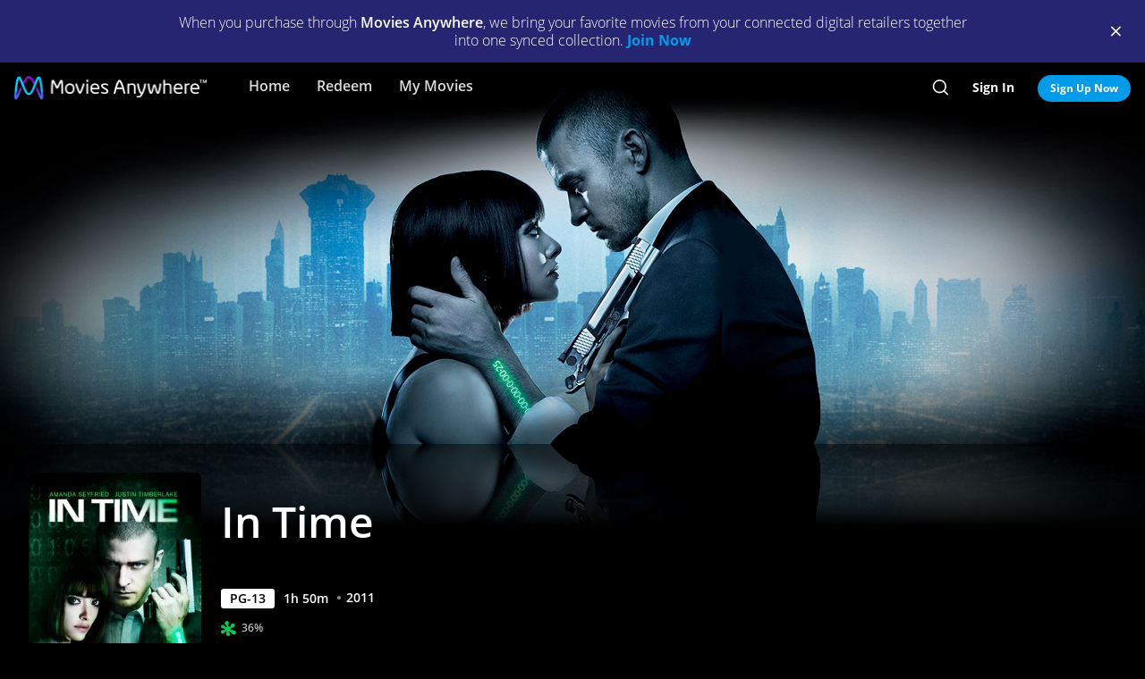

--- FILE ---
content_type: text/html; charset=utf-8
request_url: https://moviesanywhere.com/state.js?path=%2Fmovie%2Fin-time
body_size: 214294
content:
window.__APOLLO_STATE__ = {};
window.__INITIAL_STATE__ = {"notificationReducer":{"error":null,"isFetching":false,"lastReceiveAt":null,"lastRequestAt":null},"appboyReducer":{"isInitialized":false},"layoutReducer":{"hasScroll":true,"showFooter":true,"showLogo":false,"showMobileCTA":false,"showNavbar":true},"routeReducer":{"locationBeforeTransitions":null,"pathname":"\u002Fmovie\u002Fin-time","previouslyViewedRoute":null},"profileReducer":{"profileCreateReducer":{"isFetching":false},"profileDeleteReducer":{"isFetching":false},"profileEditReducer":{"isFetching":false},"profileListReducer":{"error":null,"graphiQLQuery":"","isFetching":false,"lastReceiveAt":null,"lastRequestAt":null},"profileSwitchReducer":{"error":null,"isFetching":false,"lastReceiveAt":null,"lastRequestAt":null},"profileThemeListReducer":{"isFetching":false}},"errorReducer":{},"searchReducer":{"error":null,"isPrefill":false,"lastReceiveAt":null,"lastRequestAt":null,"query":""},"authReducer":{"authSetTokensReducer":{"profileId":null,"csrf":null,"code":null,"isLoggedIn":false,"tokenType":null,"accessToken":null,"isPersistentSession":false,"coreId":null,"refreshToken":null},"authEmailCreateAccountReducer":{"email":null,"error":null,"isFetching":false,"lastReceiveAt":null,"lastRequestAt":null,"success":false},"authEmailLoginReducer":{"emailInputPrefillValue":null,"errorType":null,"infoType":null,"isFetching":false,"lastReceiveAt":null,"lastRequestAt":null},"authRefreshTokensReducer":{"errors":null,"isFetching":false,"lastReceiveAt":null,"lastRequestAt":null},"authResetPasswordReducer":{"error":null,"isFetching":false,"isTokenExpired":false,"lastReceiveAt":null,"lastRequestAt":null},"authSendResetPasswordReducer":{"email":null,"error":null,"isFetching":false,"lastReceiveAt":null,"lastRequestAt":null},"authSocialCreateAccountReducer":{"error":null,"isFetching":false,"lastReceiveAt":null,"lastRequestAt":null},"authSocialLoginReducer":{"email":null,"error":null,"isFetching":false,"lastReceiveAt":null,"lastRequestAt":null,"providerName":null}},"offCanvasReducer":{"isActive":false},"toastReducer":[],"router":{"location":{"pathname":"\u002Fmovie\u002Fin-time","search":"","hash":"","key":"s8xifl"},"action":"POP"},"entitiesReducer":{"LockedAction":{"bf781672-df9c-4031-9b09-92dd16878c65_locked":{"__typename":"LockedAction","id":"bf781672-df9c-4031-9b09-92dd16878c65_locked","subtitle":"","title":"Locked","message":"Content not available"}},"VideoSliderComponent":{"eyJwIjoiL21vdmllL2luLXRpbWUiLCJpIjoiZTk4YWVkNmY4ZDcxYmE2YWQ4MDVjNThlMzEzNjkwMzcifQ==":{"__typename":"VideoSliderComponent","id":"eyJwIjoiL21vdmllL2luLXRpbWUiLCJpIjoiZTk4YWVkNmY4ZDcxYmE2YWQ4MDVjNThlMzEzNjkwMzcifQ==","title":"EXTRAS","items":[{"id":"bf781672-df9c-4031-9b09-92dd16878c65_2d7b7c5d0847bc6e","schema":"VideoItem"},{"id":"item_9fa6182c886bb5c","schema":"VideoCollectionItem"},{"id":"item_b3064208670fa705","schema":"VideoCollectionItem"}]}},"Providers":{"providers":{"hiddenRetailers":[],"hiddenServices":[],"retailers":{"0":{"id":"iTunes","schema":"NOT_YET_CONNECTED"},"1":{"id":"amazon","schema":"NOT_YET_CONNECTED"},"2":{"id":"vudu","schema":"NOT_YET_CONNECTED"},"3":{"id":"google","schema":"NOT_YET_CONNECTED"},"4":{"id":"comcast","schema":"NOT_YET_CONNECTED"},"5":{"id":"verizon-ma","schema":"NOT_YET_CONNECTED"},"6":{"id":"att-ma","schema":"NOT_YET_CONNECTED"}},"services":[]}},"HeroPane":{"469e387784ca80b8ecdb935c4647829d_662aecaee39b4c38":{"id":"469e387784ca80b8ecdb935c4647829d_662aecaee39b4c38","primaryAction":null,"image":{"alt":"In Time","url":"\u002F\u002Fimages.moviesanywhere.com\u002F523eae3783dbbcedece28b6c48fd1501\u002F165f6d11-daef-45f3-b629-68c109f1808f"}}},"Retailers":{"iTunes":{"footnote":null,"unlinkingUrl":"https:\u002F\u002Fretailer.moviesanywhere.com\u002Fapi\u002Flinks\u002FAPL","requireStudioSharing":false,"isLinked":false,"legalText":null,"linkingUrl":"https:\u002F\u002Fretailer.moviesanywhere.com\u002Fapi\u002Flinks\u002FAPL\u002Finitiate","fullColorImage":{"alt":"iTunes","url":"\u002F\u002Fimages.moviesanywhere.com\u002Fstatic\u002Flinkingprovider\u002Ffull\u002Fcolor\u002Fitunes\u002Fb747a3b3e53c089c4c9089cd38c7262f"},"promoId":null,"name":"iTunes","vppaUnlinkingUrl":"https:\u002F\u002Fretailer.moviesanywhere.com\u002Fapi\u002Flinks\u002FAPL\u002Fvppa","linkStatus":"neverLinked","serviceType":"retailer","initiateLink":{"allowedReturnDomains":[],"deeplinkKey":"apple","linkUrl":"https:\u002F\u002Fretailer.moviesanywhere.com\u002Fapi\u002Flinks\u002FviaRetailer\u002FAPL","returnUrl":"https:\u002F\u002Fitunes.apple.com\u002Fus\u002Fmovies"},"squareColorImage":{"url":"\u002F\u002Fimages.moviesanywhere.com\u002Fstatic\u002Flinkingprovider\u002Fsquare\u002Fcolor\u002Fitunes\u002Fee59914314e2b16dc597956c26ac112f"},"fullDarkImage":{"alt":"iTunes","url":"\u002F\u002Fimages.moviesanywhere.com\u002Fstatic\u002Flinkingprovider\u002Ffull\u002Fdark\u002Fitunes\u002Fadde30ec769d088d9429147b33c8cf62"},"showJit":false,"id":"iTunes","previouslyLinked":false,"businessKey":"APL"},"amazon":{"footnote":null,"unlinkingUrl":"https:\u002F\u002Fretailer.moviesanywhere.com\u002Fapi\u002Flinks\u002FAMZ","requireStudioSharing":false,"isLinked":false,"legalText":null,"linkingUrl":"https:\u002F\u002Fretailer.moviesanywhere.com\u002Fapi\u002Flinks\u002FAMZ\u002Finitiate","fullColorImage":{"alt":"Prime Video","url":"\u002F\u002Fimages.moviesanywhere.com\u002Fstatic\u002Flinkingprovider\u002Ffull\u002Fcolor\u002Famazon\u002F109343903d427d2fa1fb2f435b5153d5"},"promoId":null,"name":"Prime Video","vppaUnlinkingUrl":"https:\u002F\u002Fretailer.moviesanywhere.com\u002Fapi\u002Flinks\u002FAMZ\u002Fvppa","linkStatus":"neverLinked","serviceType":"retailer","initiateLink":{"allowedReturnDomains":[],"deeplinkKey":"amazon","linkUrl":"https:\u002F\u002Fretailer.moviesanywhere.com\u002Fapi\u002Flinks\u002FviaRetailer\u002FAMZ","returnUrl":"https:\u002F\u002Fwww.amazon.com\u002Fgp\u002Fvideo\u002Fstorefront\u002F"},"squareColorImage":{"url":"\u002F\u002Fimages.moviesanywhere.com\u002Fstatic\u002Flinkingprovider\u002Fsquare\u002Fcolor\u002Famazon\u002F2a2e252428777e7bb29fc52ec446d1f2"},"fullDarkImage":{"alt":"Prime Video","url":"\u002F\u002Fimages.moviesanywhere.com\u002Fstatic\u002Flinkingprovider\u002Ffull\u002Fdark\u002Famazon\u002F2e6da5a8ab478dab6f023631ad4b4b95"},"showJit":false,"id":"amazon","previouslyLinked":false,"businessKey":"AMZ"},"vudu":{"footnote":null,"unlinkingUrl":"https:\u002F\u002Fretailer.moviesanywhere.com\u002Fapi\u002Flinks\u002FVUD","requireStudioSharing":false,"isLinked":false,"legalText":null,"linkingUrl":"https:\u002F\u002Fretailer.moviesanywhere.com\u002Fapi\u002Flinks\u002FVUD\u002Finitiate","fullColorImage":{"alt":"Fandango at Home","url":"\u002F\u002Fimages.moviesanywhere.com\u002Fhero\u002F753e1909d707428bd6f10877ce6567a6"},"promoId":null,"name":"Fandango at Home","vppaUnlinkingUrl":"https:\u002F\u002Fretailer.moviesanywhere.com\u002Fapi\u002Flinks\u002FVUD\u002Fvppa","linkStatus":"neverLinked","serviceType":"retailer","initiateLink":{"allowedReturnDomains":["vudu.com"],"deeplinkKey":"vudu","linkUrl":"https:\u002F\u002Fretailer.moviesanywhere.com\u002Fapi\u002Flinks\u002FviaRetailer\u002FVUD","returnUrl":"http:\u002F\u002Fwww.vudu.com\u002F"},"squareColorImage":{"url":"\u002F\u002Fimages.moviesanywhere.com\u002Fhero\u002Fd89f7b164bf54887ce846743fe130f2c"},"fullDarkImage":{"alt":"Fandango at Home","url":"\u002F\u002Fimages.moviesanywhere.com\u002Fhero\u002Fe5ae80922ff88aee0d35d38800a5ea87"},"showJit":false,"id":"vudu","previouslyLinked":false,"businessKey":"VUD"},"google":{"footnote":null,"unlinkingUrl":"https:\u002F\u002Fretailer.moviesanywhere.com\u002Fapi\u002Flinks\u002FGOO","requireStudioSharing":false,"isLinked":false,"legalText":null,"linkingUrl":"https:\u002F\u002Fretailer.moviesanywhere.com\u002Fapi\u002Flinks\u002FGOO\u002Finitiate","fullColorImage":{"alt":"Google Play\u002FYouTube","url":"\u002F\u002Fimages.moviesanywhere.com\u002Fstatic\u002Flinkingprovider\u002Ffull\u002Fcolor\u002Fgoogle\u002Fed4b7571c878af96c2beaf0ae6438fbe"},"promoId":null,"name":"Google Play\u002FYouTube","vppaUnlinkingUrl":"https:\u002F\u002Fretailer.moviesanywhere.com\u002Fapi\u002Flinks\u002FGOO\u002Fvppa","linkStatus":"neverLinked","serviceType":"retailer","initiateLink":{"allowedReturnDomains":[],"deeplinkKey":"google","linkUrl":"https:\u002F\u002Fretailer.moviesanywhere.com\u002Fapi\u002Flinks\u002FviaRetailer\u002FGOO","returnUrl":"https:\u002F\u002Fplay.google.com\u002Fstore\u002Fmovies"},"squareColorImage":{"url":"\u002F\u002Fimages.moviesanywhere.com\u002Fstatic\u002Flinkingprovider\u002Fsquare\u002Fcolor\u002Fgoogle\u002Ff32448bac3d0f09b8276138e1c328671"},"fullDarkImage":{"alt":"Google Play\u002FYouTube","url":"\u002F\u002Fimages.moviesanywhere.com\u002Fstatic\u002Flinkingprovider\u002Ffull\u002Fdark\u002Fgoogle\u002F24fa787fc3845f6d702aaf34e56391cf"},"showJit":false,"id":"google","previouslyLinked":false,"businessKey":"GOO"},"comcast":{"footnote":"Xfinity Account Required","unlinkingUrl":"https:\u002F\u002Fretailer.moviesanywhere.com\u002Fapi\u002Flinks\u002FCOM","requireStudioSharing":false,"isLinked":false,"legalText":null,"linkingUrl":"https:\u002F\u002Fretailer.moviesanywhere.com\u002Fapi\u002Flinks\u002FCOM\u002Finitiate","fullColorImage":{"alt":"Comcast","url":"\u002F\u002Fimages.moviesanywhere.com\u002Fstatic\u002Flinkingprovider\u002Ffull\u002Fcolor\u002Fcomcast\u002Fe754f13e90058a15d62b9f027412497c"},"promoId":null,"name":"Comcast","vppaUnlinkingUrl":"https:\u002F\u002Fretailer.moviesanywhere.com\u002Fapi\u002Flinks\u002FCOM\u002Fvppa","linkStatus":"neverLinked","serviceType":"retailer","initiateLink":{"allowedReturnDomains":[],"deeplinkKey":"xfinity","linkUrl":"https:\u002F\u002Fretailer.moviesanywhere.com\u002Fapi\u002Flinks\u002FviaRetailer\u002FCOM","returnUrl":"https:\u002F\u002Fwww.xfinity.com\u002Fstream\u002F"},"squareColorImage":{"url":"\u002F\u002Fimages.moviesanywhere.com\u002Fstatic\u002Flinkingprovider\u002Fsquare\u002Fcolor\u002Fcomcast\u002Ffdff821e0194405184406b62b5958adf"},"fullDarkImage":{"alt":"Comcast","url":"\u002F\u002Fimages.moviesanywhere.com\u002Fstatic\u002Flinkingprovider\u002Ffull\u002Fdark\u002Fcomcast\u002F64b733af1a79352f915e087891e21a8c"},"showJit":false,"id":"comcast","previouslyLinked":false,"businessKey":"COM"},"verizon-ma":{"footnote":"Verizon Fios TV Account Required","unlinkingUrl":"https:\u002F\u002Fretailer.moviesanywhere.com\u002Fapi\u002Flinks\u002FVZN","requireStudioSharing":false,"isLinked":false,"legalText":null,"linkingUrl":"https:\u002F\u002Fretailer.moviesanywhere.com\u002Fapi\u002Flinks\u002FVZN\u002Finitiate","fullColorImage":{"alt":"Verizon Fios TV","url":"\u002F\u002Fimages.moviesanywhere.com\u002Fstatic\u002Flinkingprovider\u002Ffull\u002Fcolor\u002Fverizon\u002F524973333e679363f6c2fa69331d6205"},"promoId":null,"name":"Verizon Fios TV","vppaUnlinkingUrl":"https:\u002F\u002Fretailer.moviesanywhere.com\u002Fapi\u002Flinks\u002FVZN\u002Fvppa","linkStatus":"neverLinked","serviceType":"retailer","initiateLink":{"allowedReturnDomains":[],"deeplinkKey":"verizon","linkUrl":"https:\u002F\u002Fretailer.moviesanywhere.com\u002Fapi\u002Flinks\u002FviaRetailer\u002FVZN","returnUrl":"https:\u002F\u002Ftv.verizon.com\u002Fwatch\u002Fsettings\u002Fmoviesanywhere\u002Fcomplete"},"squareColorImage":{"url":"\u002F\u002Fimages.moviesanywhere.com\u002Fimageset\u002Fd6dfac59dd42ea309c0da01425ae39cf"},"fullDarkImage":{"alt":"Verizon Fios TV","url":"\u002F\u002Fimages.moviesanywhere.com\u002Fstatic\u002Flinkingprovider\u002Ffull\u002Fdark\u002Fverizon\u002Ff7ca19ea498bb8f5e5254e25d3843755"},"showJit":false,"id":"verizon-ma","previouslyLinked":false,"businessKey":"VZN"},"att-ma":{"footnote":"DIRECTV Service Required","unlinkingUrl":"https:\u002F\u002Fretailer.moviesanywhere.com\u002Fapi\u002Flinks\u002FATT","requireStudioSharing":false,"isLinked":false,"legalText":null,"linkingUrl":"https:\u002F\u002Fretailer.moviesanywhere.com\u002Fapi\u002Flinks\u002FATT\u002Finitiate","fullColorImage":{"alt":"DIRECTV","url":"\u002F\u002Fimages.moviesanywhere.com\u002Fa9f57602fb940036e369bd0d371d80c1\u002F1fa838fa-8dd2-4264-9d2d-3dd445685aaa"},"promoId":null,"name":"DIRECTV","vppaUnlinkingUrl":"https:\u002F\u002Fretailer.moviesanywhere.com\u002Fapi\u002Flinks\u002FATT\u002Fvppa","linkStatus":"neverLinked","serviceType":"retailer","initiateLink":{"allowedReturnDomains":[],"deeplinkKey":"directv","linkUrl":"https:\u002F\u002Fretailer.moviesanywhere.com\u002Fapi\u002Flinks\u002FviaRetailer\u002FATT","returnUrl":"https:\u002F\u002Fwww.directv.com\u002Fmovies"},"squareColorImage":{"url":"\u002F\u002Fimages.moviesanywhere.com\u002Fimageset\u002Fe220003875ad34a64f118facf0404aa8"},"fullDarkImage":{"alt":"DIRECTV","url":"\u002F\u002Fimages.moviesanywhere.com\u002Fbb8b1ff7417f5fe82c812f9f0b3d149c\u002Fe7394da8-e239-452c-b07f-3c828e31af0e"},"showJit":false,"id":"att-ma","previouslyLinked":false,"businessKey":"ATT"}},"HeroComponent":{"469e387784ca80b8ecdb935c4647829d":{"__typename":"HeroComponent","runtimeMinutes":110,"panes":["469e387784ca80b8ecdb935c4647829d_662aecaee39b4c38"],"mainAction":{"id":"a54cec5a-2887-46f6-ab9a-6086200bfd5f_buy","schema":"StoreAction"},"autoRotateInterval":1,"title":"In Time","primaryAction":null,"id":"469e387784ca80b8ecdb935c4647829d","image":{"alt":"In Time","url":"\u002F\u002Fimages.moviesanywhere.com\u002F523eae3783dbbcedece28b6c48fd1501\u002F165f6d11-daef-45f3-b629-68c109f1808f"},"year":2011,"actions":[{"id":"e3aab511-dcda-4e43-98c0-5ff9ca970e1e_271d1af4aeeae8e8","schema":"PlayAction"},{"id":"a54cec5a-2887-46f6-ab9a-6086200bfd5f_follow","schema":"FollowAction"}],"rating":"PG-13"}},"BoxArtSliderComponent":{"74a44fccba1889f1a7878d11c73f7f75":{"__typename":"BoxArtSliderComponent","id":"74a44fccba1889f1a7878d11c73f7f75","size":"MEDIUM","title":"You Might Also Like...","appendedButton":null,"headerButton":null,"items":[{"id":"b34dfc09-7432-4b0c-a898-f495d860c638_3263eeafa7a78a91","schema":"BoxArtItem"},{"id":"804551ef-30eb-4853-981c-a2fb47e75e20_3263eeafa7a78a91","schema":"BoxArtItem"},{"id":"8d21aa07-f810-48d2-84c0-e72e7555fd86_3263eeafa7a78a91","schema":"BoxArtItem"},{"id":"222dc68c-51b0-4416-a5b2-2b5f232a9052_3263eeafa7a78a91","schema":"BoxArtItem"},{"id":"88ca9b40-abc9-44b2-bd4e-fff1254ce090_3263eeafa7a78a91","schema":"BoxArtItem"},{"id":"c391bf3c-4cb5-49d4-bcac-5454e439944d_3263eeafa7a78a91","schema":"BoxArtItem"},{"id":"e12c047c-3375-4488-b29a-869c63983add_3263eeafa7a78a91","schema":"BoxArtItem"},{"id":"e8a1e2ab-69d3-49df-be81-1ac35d4ff550_3263eeafa7a78a91","schema":"BoxArtItem"},{"id":"f9e8c6f2-8e66-4c4c-be8b-ebaa78ff3804_3263eeafa7a78a91","schema":"BoxArtItem"},{"id":"ece50b7b-5a30-4e34-b2cb-126287d704c7_3263eeafa7a78a91","schema":"BoxArtItem"},{"id":"9baa0fd2-08b0-4cbc-945c-c5670d58c5f3_3263eeafa7a78a91","schema":"BoxArtItem"},{"id":"38c3c67e-73fe-4e32-a2a5-8e28f2f8cca0_3263eeafa7a78a91","schema":"BoxArtItem"},{"id":"e8e30bf2-a130-4a3e-9775-3547a20316c8_3263eeafa7a78a91","schema":"BoxArtItem"},{"id":"bf2e1c53-586d-4eb7-8531-23a4b65bd578_3263eeafa7a78a91","schema":"BoxArtItem"},{"id":"c9ee0059-3884-4c6a-a9a0-1a799fffae6a_3263eeafa7a78a91","schema":"BoxArtItem"},{"id":"b42a2935-d881-4bf7-8134-145b6b1b4b1d_3263eeafa7a78a91","schema":"BoxArtItem"},{"id":"a24ab340-c6cd-4f87-bc11-434a79bafae7_3263eeafa7a78a91","schema":"BoxArtItem"},{"id":"ba01aa6d-161f-40cb-a096-d0b3b0beed9a_3263eeafa7a78a91","schema":"BoxArtItem"},{"id":"2e2feaf9-9d02-4ae3-81bd-ec5ed9fd4b08_3263eeafa7a78a91","schema":"BoxArtItem"},{"id":"f9bde3be-9762-4e21-bd4b-3665d54dd610_3263eeafa7a78a91","schema":"BoxArtItem"},{"id":"3d39f23f-5bfa-4c29-a69d-5f40ac4cedb6_3263eeafa7a78a91","schema":"BoxArtItem"},{"id":"34a7c9b8-5b52-456e-b764-fe360169b4ef_3263eeafa7a78a91","schema":"BoxArtItem"},{"id":"81376f6c-2194-4a84-86f4-1f89ea776d54_3263eeafa7a78a91","schema":"BoxArtItem"},{"id":"c9caac98-c9b9-49a8-a049-bea8aa47281f_3263eeafa7a78a91","schema":"BoxArtItem"},{"id":"ad10114d-4bba-411a-9317-fe8384381e5d_3263eeafa7a78a91","schema":"BoxArtItem"},{"id":"0da58be7-9dfc-4e9b-b9a1-f8faeb7ba5cf_3263eeafa7a78a91","schema":"BoxArtItem"},{"id":"f672b637-7c49-4896-882c-e403de3d6ee9_3263eeafa7a78a91","schema":"BoxArtItem"},{"id":"878c192f-f580-4bce-9a56-bb799d85ef4a_3263eeafa7a78a91","schema":"BoxArtItem"},{"id":"0b996314-9a92-4d5c-bfc7-a6dc7e482c58_3263eeafa7a78a91","schema":"BoxArtItem"},{"id":"773c56cc-0dac-45f1-a9ee-b581390a65e0_3263eeafa7a78a91","schema":"BoxArtItem"},{"id":"8ccfe7f7-020b-4cb4-bca6-793e6f78f2f2_3263eeafa7a78a91","schema":"BoxArtItem"},{"id":"316ec8b9-f99d-494d-9bae-f0d80a4c2006_3263eeafa7a78a91","schema":"BoxArtItem"},{"id":"25f70015-4733-483a-92df-0a8a40721fa7_3263eeafa7a78a91","schema":"BoxArtItem"},{"id":"70b1a6d8-6a9e-4626-83f6-46c7d91d40c5_3263eeafa7a78a91","schema":"BoxArtItem"},{"id":"3d135369-ba60-4e3e-abe1-8d80509639ec_3263eeafa7a78a91","schema":"BoxArtItem"},{"id":"3bdad3b0-e1b1-4920-933a-c563b6356fb8_3263eeafa7a78a91","schema":"BoxArtItem"},{"id":"653b916e-c301-494c-8600-20869038ad52_3263eeafa7a78a91","schema":"BoxArtItem"},{"id":"fc772091-c640-40c7-8f4d-c7dc0e06ac37_3263eeafa7a78a91","schema":"BoxArtItem"},{"id":"a8b7ba9e-7def-4c3e-aafc-84b41954a0ae_3263eeafa7a78a91","schema":"BoxArtItem"},{"id":"f8e55079-4b10-493b-8614-61d38c6fb166_3263eeafa7a78a91","schema":"BoxArtItem"}]},"2f196d56da76d2a9045bc2e0d1db5916":{"__typename":"BoxArtSliderComponent","id":"2f196d56da76d2a9045bc2e0d1db5916","size":"MEDIUM","title":"New Releases","appendedButton":null,"headerButton":[{"__typename":"DetailAction","targetTitle":"New Releases","targetType":"COLLECTION","targetId":"101fe2ad-5f08-4852-bf6b-76997a37185f","target":"\u002Fcollection\u002Fnew-releases","subtitle":"","title":"SEE ALL","actionContext":"[base64]","id":"2f196d56da76d2a9045bc2e0d1db5916_c2099403ad33bdf9"}],"items":[{"id":"1c000646-c837-465d-af23-9e80bca5f739_814cc5c79cdee4bd","schema":"BoxArtItem"},{"id":"99c8dd94-fa6a-4606-b12e-a47d67220fd4_814cc5c79cdee4bd","schema":"BoxArtItem"},{"id":"aad81fee-89a0-4ca7-9afa-ca457c2da677_814cc5c79cdee4bd","schema":"BoxArtItem"},{"id":"13755206-da52-475b-993b-e5d43e213d9f_814cc5c79cdee4bd","schema":"BoxArtItem"},{"id":"b0c7a1e5-ed04-4445-aa8a-46be28fbbfb2_814cc5c79cdee4bd","schema":"BoxArtItem"},{"id":"716a28c8-0320-4959-b783-3e65bf135df5_814cc5c79cdee4bd","schema":"BoxArtItem"},{"id":"cdcf8f6a-e8a6-4352-b2f8-974d7d9aeae7_814cc5c79cdee4bd","schema":"BoxArtItem"},{"id":"f5550aaf-51f6-45c6-95f8-3181b2d697ae_814cc5c79cdee4bd","schema":"BoxArtItem"},{"id":"fc49b2a9-9cb5-4bc9-abe0-4806c1cb5731_814cc5c79cdee4bd","schema":"BoxArtItem"},{"id":"16715e81-eb2c-4a11-8a34-e29468100f5e_814cc5c79cdee4bd","schema":"BoxArtItem"},{"id":"85ef6049-ae1b-4c55-b702-9ed2d9838b07_814cc5c79cdee4bd","schema":"BoxArtItem"},{"id":"1b40e6c1-6e93-4869-9465-64d1521fc6c8_814cc5c79cdee4bd","schema":"BoxArtItem"},{"id":"9287d4c5-726c-4b16-aa09-88749544de70_814cc5c79cdee4bd","schema":"BoxArtItem"},{"id":"8a6c9ff7-6056-47b5-8a21-8042c407e7df_814cc5c79cdee4bd","schema":"BoxArtItem"},{"id":"c3f1361d-8ec2-41e1-8061-6335b8713e32_814cc5c79cdee4bd","schema":"BoxArtItem"},{"id":"fe912f57-606c-4b8b-b653-1ec40714a5e9_814cc5c79cdee4bd","schema":"BoxArtItem"},{"id":"dd8847f6-348f-47d4-96c2-df5507855ee3_814cc5c79cdee4bd","schema":"BoxArtItem"},{"id":"2f65c75a-1a55-4c60-b789-f2e75f0b93fd_814cc5c79cdee4bd","schema":"BoxArtItem"},{"id":"026a6455-da85-4a34-915a-e8c6a7622971_814cc5c79cdee4bd","schema":"BoxArtItem"},{"id":"d55608d7-4785-4fb9-9a69-225354dee0cb_814cc5c79cdee4bd","schema":"BoxArtItem"},{"id":"ed5be9b1-589d-44df-adbd-a4e9b412f870_814cc5c79cdee4bd","schema":"BoxArtItem"},{"id":"f8d36eac-cbdd-4042-a720-1a81b9a947d1_814cc5c79cdee4bd","schema":"BoxArtItem"},{"id":"d4f71617-fc93-4a94-ac5b-6da62e8f4fc7_814cc5c79cdee4bd","schema":"BoxArtItem"},{"id":"e35ce26e-3c44-4f8a-9c64-15d5f0699d75_814cc5c79cdee4bd","schema":"BoxArtItem"},{"id":"2bc11297-1a2e-4b16-a7f6-538ef961ecc6_814cc5c79cdee4bd","schema":"BoxArtItem"},{"id":"a0864568-8e61-4826-814f-861fd700181a_814cc5c79cdee4bd","schema":"BoxArtItem"}]}},"ReviewComponent":{"444091967908fef903fade839cf4ba85":{"__typename":"ReviewComponent","id":"444091967908fef903fade839cf4ba85","actionContext":"[base64]","rottenTomatoes":{"consensus":"In Time's intriguing premise and appealing cast are easily overpowered by the blunt, heavy-handed storytelling.","reviews":["102858516","102848553","102840540","102785712","2820625","2785351","2746602","2723531","2659628","2652921"],"rottenTomatoesUrl":"https:\u002F\u002Fwww.rottentomatoes.com\u002Fm\u002Fin_time","score":"36","scoreType":"ROTTEN"}}},"FollowAction":{"a54cec5a-2887-46f6-ab9a-6086200bfd5f_follow":{"__typename":"FollowAction","id":"a54cec5a-2887-46f6-ab9a-6086200bfd5f_follow","subtitle":null,"title":"Wishlist","followed":"playable::a54cec5a-2887-46f6-ab9a-6086200bfd5f::follow","playable":{"id":"a54cec5a-2887-46f6-ab9a-6086200bfd5f","title":"In Time","__typename":"Feature"}}},"DetailAction":{"74a44fccba1889f1a7878d11c73f7f75_7e805427165fb9f9":{"__typename":"DetailAction","targetTitle":"Close Encounters of the Third Kind","targetType":"MDP","targetId":"e8e30bf2-a130-4a3e-9775-3547a20316c8","target":"\u002Fmovie\u002Fclose-encounters-of-the-third-kind","subtitle":"","title":"Detail","actionContext":"[base64]","id":"74a44fccba1889f1a7878d11c73f7f75_7e805427165fb9f9"},"74a44fccba1889f1a7878d11c73f7f75_f18ca19e0d3e7180":{"__typename":"DetailAction","targetTitle":"Close Encounters of the Third Kind (Director's Cut)","targetType":"MDP","targetId":"88ca9b40-abc9-44b2-bd4e-fff1254ce090","target":"\u002Fmovie\u002Fclose-encounters-of-the-third-kind-directors-cut","subtitle":"","title":"Detail","actionContext":"[base64]","id":"74a44fccba1889f1a7878d11c73f7f75_f18ca19e0d3e7180"},"2f196d56da76d2a9045bc2e0d1db5916_738f82fb84042609":{"__typename":"DetailAction","targetTitle":"Five Nights at Freddy's 2","targetType":"MDP","targetId":"cdcf8f6a-e8a6-4352-b2f8-974d7d9aeae7","target":"\u002Fmovie\u002Ffive-nights-at-freddys-2-2025","subtitle":"","title":"Detail","actionContext":"[base64]","id":"2f196d56da76d2a9045bc2e0d1db5916_738f82fb84042609"},"2f196d56da76d2a9045bc2e0d1db5916_d27bf60633579962":{"__typename":"DetailAction","targetTitle":"Tron: Ares","targetType":"MDP","targetId":"9287d4c5-726c-4b16-aa09-88749544de70","target":"\u002Fmovie\u002Ftron-ares-2025","subtitle":"","title":"Detail","actionContext":"[base64]","id":"2f196d56da76d2a9045bc2e0d1db5916_d27bf60633579962"},"74a44fccba1889f1a7878d11c73f7f75_598716ca7d96ecfb":{"__typename":"DetailAction","targetTitle":"Exodus: Gods and Kings ","targetType":"MDP","targetId":"3d135369-ba60-4e3e-abe1-8d80509639ec","target":"\u002Fmovie\u002Fexodus-gods-and-kings","subtitle":"","title":"Detail","actionContext":"[base64]","id":"74a44fccba1889f1a7878d11c73f7f75_598716ca7d96ecfb"},"74a44fccba1889f1a7878d11c73f7f75_b10ea2812e10944d":{"__typename":"DetailAction","targetTitle":"THX 1138: The George Lucas (Director's Cut)","targetType":"MDP","targetId":"0da58be7-9dfc-4e9b-b9a1-f8faeb7ba5cf","target":"\u002Fmovie\u002Fthx-1138-the-george-lucas-directors-cut","subtitle":"","title":"Detail","actionContext":"[base64]","id":"74a44fccba1889f1a7878d11c73f7f75_b10ea2812e10944d"},"2f196d56da76d2a9045bc2e0d1db5916_5d9b859294ecd94f":{"__typename":"DetailAction","targetTitle":"Adult Swim's The Elephant","targetType":"MDP","targetId":"b0c7a1e5-ed04-4445-aa8a-46be28fbbfb2","target":"\u002Fmovie\u002Fadult-swims-the-elephant-2025","subtitle":"","title":"Detail","actionContext":"[base64]","id":"2f196d56da76d2a9045bc2e0d1db5916_5d9b859294ecd94f"},"74a44fccba1889f1a7878d11c73f7f75_3a1ca368adb9ca77":{"__typename":"DetailAction","targetTitle":"The Abyss (Special Edition)","targetType":"MDP","targetId":"8d21aa07-f810-48d2-84c0-e72e7555fd86","target":"\u002Fmovie\u002Fthe-abyss-special-edition-1989","subtitle":"","title":"Detail","actionContext":"[base64]","id":"74a44fccba1889f1a7878d11c73f7f75_3a1ca368adb9ca77"},"74a44fccba1889f1a7878d11c73f7f75_795a274d2796f9d9":{"__typename":"DetailAction","targetTitle":"Mortal Engines","targetType":"MDP","targetId":"70b1a6d8-6a9e-4626-83f6-46c7d91d40c5","target":"\u002Fmovie\u002Fmortal-engines-2018","subtitle":"","title":"Detail","actionContext":"[base64]","id":"74a44fccba1889f1a7878d11c73f7f75_795a274d2796f9d9"},"74a44fccba1889f1a7878d11c73f7f75_72a128de870da73f":{"__typename":"DetailAction","targetTitle":"Unbreakable","targetType":"MDP","targetId":"b42a2935-d881-4bf7-8134-145b6b1b4b1d","target":"\u002Fmovie\u002Funbreakable","subtitle":"","title":"Detail","actionContext":"[base64]","id":"74a44fccba1889f1a7878d11c73f7f75_72a128de870da73f"},"74a44fccba1889f1a7878d11c73f7f75_4e0aabb114720681":{"__typename":"DetailAction","targetTitle":"Knight and Day","targetType":"MDP","targetId":"a8b7ba9e-7def-4c3e-aafc-84b41954a0ae","target":"\u002Fmovie\u002Fknight-and-day","subtitle":"","title":"Detail","actionContext":"[base64]","id":"74a44fccba1889f1a7878d11c73f7f75_4e0aabb114720681"},"74a44fccba1889f1a7878d11c73f7f75_c61c9dc4be9ac76e":{"__typename":"DetailAction","targetTitle":"The Postman","targetType":"MDP","targetId":"8ccfe7f7-020b-4cb4-bca6-793e6f78f2f2","target":"\u002Fmovie\u002Fthe-postman","subtitle":"","title":"Detail","actionContext":"[base64]","id":"74a44fccba1889f1a7878d11c73f7f75_c61c9dc4be9ac76e"},"2f196d56da76d2a9045bc2e0d1db5916_115f13b75ba4f0aa":{"__typename":"DetailAction","targetTitle":"Song Sung Blue","targetType":"MDP","targetId":"99c8dd94-fa6a-4606-b12e-a47d67220fd4","target":"\u002Fmovie\u002Fsong-sung-blue-2025","subtitle":"","title":"Detail","actionContext":"[base64]","id":"2f196d56da76d2a9045bc2e0d1db5916_115f13b75ba4f0aa"},"2f196d56da76d2a9045bc2e0d1db5916_e6e9b7610b303aaa":{"__typename":"DetailAction","targetTitle":"One Battle After Another","targetType":"MDP","targetId":"2f65c75a-1a55-4c60-b789-f2e75f0b93fd","target":"\u002Fmovie\u002Fone-battle-after-another-2025","subtitle":"","title":"Detail","actionContext":"[base64]","id":"2f196d56da76d2a9045bc2e0d1db5916_e6e9b7610b303aaa"},"74a44fccba1889f1a7878d11c73f7f75_e83006b2dbb37762":{"__typename":"DetailAction","targetTitle":"Avatar: The Way of Water Collector's Edition","targetType":"MDP","targetId":"2e2feaf9-9d02-4ae3-81bd-ec5ed9fd4b08","target":"\u002Fmovie\u002Favatar-the-way-of-water-collectors-edition","subtitle":"","title":"Detail","actionContext":"[base64]","id":"74a44fccba1889f1a7878d11c73f7f75_e83006b2dbb37762"},"74a44fccba1889f1a7878d11c73f7f75_b605b70b3556acd0":{"__typename":"DetailAction","targetTitle":"Quicksilver","targetType":"MDP","targetId":"fc772091-c640-40c7-8f4d-c7dc0e06ac37","target":"\u002Fmovie\u002Fquicksilver","subtitle":"","title":"Detail","actionContext":"[base64]","id":"74a44fccba1889f1a7878d11c73f7f75_b605b70b3556acd0"},"74a44fccba1889f1a7878d11c73f7f75_8d484771334877bc":{"__typename":"DetailAction","targetTitle":"Torque","targetType":"MDP","targetId":"a24ab340-c6cd-4f87-bc11-434a79bafae7","target":"\u002Fmovie\u002Ftorque","subtitle":"","title":"Detail","actionContext":"[base64]","id":"74a44fccba1889f1a7878d11c73f7f75_8d484771334877bc"},"74a44fccba1889f1a7878d11c73f7f75_c5654482fd3c6088":{"__typename":"DetailAction","targetTitle":"Tremors","targetType":"MDP","targetId":"c9caac98-c9b9-49a8-a049-bea8aa47281f","target":"\u002Fmovie\u002Ftremors","subtitle":"","title":"Detail","actionContext":"[base64]","id":"74a44fccba1889f1a7878d11c73f7f75_c5654482fd3c6088"},"2f196d56da76d2a9045bc2e0d1db5916_262435465fb5ad38":{"__typename":"DetailAction","targetTitle":"Wicked: For Good","targetType":"MDP","targetId":"716a28c8-0320-4959-b783-3e65bf135df5","target":"\u002Fmovie\u002Fwicked-for-good-2025","subtitle":"","title":"Detail","actionContext":"[base64]","id":"2f196d56da76d2a9045bc2e0d1db5916_262435465fb5ad38"},"74a44fccba1889f1a7878d11c73f7f75_58c2515481a902a5":{"__typename":"DetailAction","targetTitle":"Westworld","targetType":"MDP","targetId":"f9e8c6f2-8e66-4c4c-be8b-ebaa78ff3804","target":"\u002Fmovie\u002Fwestworld","subtitle":"","title":"Detail","actionContext":"[base64]","id":"74a44fccba1889f1a7878d11c73f7f75_58c2515481a902a5"},"2f196d56da76d2a9045bc2e0d1db5916_5f85b6e671691cb7":{"__typename":"DetailAction","targetTitle":"Border Hunters","targetType":"MDP","targetId":"dd8847f6-348f-47d4-96c2-df5507855ee3","target":"\u002Fmovie\u002Fborder-hunters-2025","subtitle":"","title":"Detail","actionContext":"[base64]","id":"2f196d56da76d2a9045bc2e0d1db5916_5f85b6e671691cb7"},"74a44fccba1889f1a7878d11c73f7f75_b1a9a7921da916c1":{"__typename":"DetailAction","targetTitle":"Terminal Velocity","targetType":"MDP","targetId":"3bdad3b0-e1b1-4920-933a-c563b6356fb8","target":"\u002Fmovie\u002Fterminal-velocity","subtitle":"","title":"Detail","actionContext":"[base64]","id":"74a44fccba1889f1a7878d11c73f7f75_b1a9a7921da916c1"},"e98aed6f8d71ba6ad805c58e31369037_b19d4657c1f20752":{"__typename":"DetailAction","targetTitle":"DELETED \u002F EXTENDED SCENES","targetType":"BONUS","targetId":"5c74289df82a268b4dcc018db20b3532","target":"\u002Fmovie\u002Fin-time\u002Fbonus\u002Fin-time\u002Fextras\u002Fdeleted-extended-scenes","subtitle":"","title":"Detail","actionContext":"[base64]","id":"e98aed6f8d71ba6ad805c58e31369037_b19d4657c1f20752"},"74a44fccba1889f1a7878d11c73f7f75_1c28c64dd6c193ee":{"__typename":"DetailAction","targetTitle":"Avatar: The Way of Water","targetType":"MDP","targetId":"ba01aa6d-161f-40cb-a096-d0b3b0beed9a","target":"\u002Fmovie\u002Favatar-2-2022","subtitle":"","title":"Detail","actionContext":"[base64]","id":"74a44fccba1889f1a7878d11c73f7f75_1c28c64dd6c193ee"},"2f196d56da76d2a9045bc2e0d1db5916_5af7386c5db878ad":{"__typename":"DetailAction","targetTitle":"A Big Bold Beautiful Journey","targetType":"MDP","targetId":"f8d36eac-cbdd-4042-a720-1a81b9a947d1","target":"\u002Fmovie\u002Fa-big-bold-beautiful-journey-2025","subtitle":"","title":"Detail","actionContext":"[base64]","id":"2f196d56da76d2a9045bc2e0d1db5916_5af7386c5db878ad"},"e98aed6f8d71ba6ad805c58e31369037_5837491e1992d03b":{"__typename":"DetailAction","targetTitle":"THEATRICAL TRAILERS","targetType":"BONUS","targetId":"1f73966ed6ec1ebf2e70cf15213fe986","target":"\u002Fmovie\u002Fin-time\u002Fbonus\u002Fin-time\u002Fextras\u002Ftheatrical-trailers","subtitle":"","title":"Detail","actionContext":"[base64]","id":"e98aed6f8d71ba6ad805c58e31369037_5837491e1992d03b"},"74a44fccba1889f1a7878d11c73f7f75_59aec74579701c5a":{"__typename":"DetailAction","targetTitle":"Elysium","targetType":"MDP","targetId":"b34dfc09-7432-4b0c-a898-f495d860c638","target":"\u002Fmovie\u002Felysium","subtitle":"","title":"Detail","actionContext":"[base64]","id":"74a44fccba1889f1a7878d11c73f7f75_59aec74579701c5a"},"74a44fccba1889f1a7878d11c73f7f75_2fb98e7b6ef063da":{"__typename":"DetailAction","targetTitle":"The Dark Knight","targetType":"MDP","targetId":"f672b637-7c49-4896-882c-e403de3d6ee9","target":"\u002Fmovie\u002Fthe-dark-knight","subtitle":"","title":"Detail","actionContext":"[base64]","id":"74a44fccba1889f1a7878d11c73f7f75_2fb98e7b6ef063da"},"2f196d56da76d2a9045bc2e0d1db5916_a89bb0952ea0138c":{"__typename":"DetailAction","targetTitle":"Bugonia","targetType":"MDP","targetId":"8a6c9ff7-6056-47b5-8a21-8042c407e7df","target":"\u002Fmovie\u002Fbugonia-2025","subtitle":"","title":"Detail","actionContext":"[base64]","id":"2f196d56da76d2a9045bc2e0d1db5916_a89bb0952ea0138c"},"74a44fccba1889f1a7878d11c73f7f75_d66df43708ab1194":{"__typename":"DetailAction","targetTitle":"Furious 7","targetType":"MDP","targetId":"3d39f23f-5bfa-4c29-a69d-5f40ac4cedb6","target":"\u002Fmovie\u002Ffurious-7","subtitle":"","title":"Detail","actionContext":"[base64]","id":"74a44fccba1889f1a7878d11c73f7f75_d66df43708ab1194"},"2f196d56da76d2a9045bc2e0d1db5916_58f372c131db849a":{"__typename":"DetailAction","targetTitle":"The Travellers","targetType":"MDP","targetId":"13755206-da52-475b-993b-e5d43e213d9f","target":"\u002Fmovie\u002Fthe-travellers-2025","subtitle":"","title":"Detail","actionContext":"[base64]","id":"2f196d56da76d2a9045bc2e0d1db5916_58f372c131db849a"},"74a44fccba1889f1a7878d11c73f7f75_45fdbba229defdcd":{"__typename":"DetailAction","targetTitle":"Glass","targetType":"MDP","targetId":"bf2e1c53-586d-4eb7-8531-23a4b65bd578","target":"\u002Fmovie\u002Fglass-2019","subtitle":"","title":"Detail","actionContext":"[base64]","id":"74a44fccba1889f1a7878d11c73f7f75_45fdbba229defdcd"},"2f196d56da76d2a9045bc2e0d1db5916_b2df2d51eb35b04a":{"__typename":"DetailAction","targetTitle":"Predator: Badlands","targetType":"MDP","targetId":"aad81fee-89a0-4ca7-9afa-ca457c2da677","target":"\u002Fmovie\u002Fpredator-badlands-2025","subtitle":"","title":"Detail","actionContext":"[base64]","id":"2f196d56da76d2a9045bc2e0d1db5916_b2df2d51eb35b04a"},"74a44fccba1889f1a7878d11c73f7f75_bcb7fa740cb3a8a1":{"__typename":"DetailAction","targetTitle":"Cellular","targetType":"MDP","targetId":"38c3c67e-73fe-4e32-a2a5-8e28f2f8cca0","target":"\u002Fmovie\u002Fcellular","subtitle":"","title":"Detail","actionContext":"[base64]","id":"74a44fccba1889f1a7878d11c73f7f75_bcb7fa740cb3a8a1"},"74a44fccba1889f1a7878d11c73f7f75_318032c70973c90e":{"__typename":"DetailAction","targetTitle":"Pixels","targetType":"MDP","targetId":"c9ee0059-3884-4c6a-a9a0-1a799fffae6a","target":"\u002Fmovie\u002Fpixels","subtitle":"","title":"Detail","actionContext":"[base64]","id":"74a44fccba1889f1a7878d11c73f7f75_318032c70973c90e"},"74a44fccba1889f1a7878d11c73f7f75_f2de33a207234f02":{"__typename":"DetailAction","targetTitle":"Inception","targetType":"MDP","targetId":"34a7c9b8-5b52-456e-b764-fe360169b4ef","target":"\u002Fmovie\u002Finception","subtitle":"","title":"Detail","actionContext":"[base64]","id":"74a44fccba1889f1a7878d11c73f7f75_f2de33a207234f02"},"74a44fccba1889f1a7878d11c73f7f75_8c779aed8b8c762f":{"__typename":"DetailAction","targetTitle":"Eddie Macon's Run","targetType":"MDP","targetId":"773c56cc-0dac-45f1-a9ee-b581390a65e0","target":"\u002Fmovie\u002Feddie-macons-run","subtitle":"","title":"Detail","actionContext":"[base64]","id":"74a44fccba1889f1a7878d11c73f7f75_8c779aed8b8c762f"},"2f196d56da76d2a9045bc2e0d1db5916_efc451d0a7eee376":{"__typename":"DetailAction","targetTitle":"Sisu: Road to Revenge","targetType":"MDP","targetId":"85ef6049-ae1b-4c55-b702-9ed2d9838b07","target":"\u002Fmovie\u002Fsisu-road-to-revenge-2025","subtitle":"","title":"Detail","actionContext":"[base64]","id":"2f196d56da76d2a9045bc2e0d1db5916_efc451d0a7eee376"},"74a44fccba1889f1a7878d11c73f7f75_ff22ae7566ca8630":{"__typename":"DetailAction","targetTitle":"Close Encounters of the Third Kind (Special Edition)","targetType":"MDP","targetId":"c391bf3c-4cb5-49d4-bcac-5454e439944d","target":"\u002Fmovie\u002Fclose-encounters-of-the-third-kind-directors-cut-1977","subtitle":"","title":"Detail","actionContext":"[base64]","id":"74a44fccba1889f1a7878d11c73f7f75_ff22ae7566ca8630"},"74a44fccba1889f1a7878d11c73f7f75_f971a4aaa63f6b9a":{"__typename":"DetailAction","targetTitle":"Pacific Rim","targetType":"MDP","targetId":"653b916e-c301-494c-8600-20869038ad52","target":"\u002Fmovie\u002Fpacific-rim","subtitle":"","title":"Detail","actionContext":"[base64]","id":"74a44fccba1889f1a7878d11c73f7f75_f971a4aaa63f6b9a"},"2f196d56da76d2a9045bc2e0d1db5916_c8a4f991364f60da":{"__typename":"DetailAction","targetTitle":"Springsteen: Deliver Me From Nowhere","targetType":"MDP","targetId":"fc49b2a9-9cb5-4bc9-abe0-4806c1cb5731","target":"\u002Fmovie\u002Fspringsteen-deliver-me-from-nowhere-2025","subtitle":"","title":"Detail","actionContext":"[base64]","id":"2f196d56da76d2a9045bc2e0d1db5916_c8a4f991364f60da"},"74a44fccba1889f1a7878d11c73f7f75_8c99327b2c07b2cc":{"__typename":"DetailAction","targetTitle":"Sucker Punch","targetType":"MDP","targetId":"81376f6c-2194-4a84-86f4-1f89ea776d54","target":"\u002Fmovie\u002Fsucker-punch","subtitle":"","title":"Detail","actionContext":"[base64]","id":"74a44fccba1889f1a7878d11c73f7f75_8c99327b2c07b2cc"},"74a44fccba1889f1a7878d11c73f7f75_97c768d5e088c198":{"__typename":"DetailAction","targetTitle":"Children of Men","targetType":"MDP","targetId":"804551ef-30eb-4853-981c-a2fb47e75e20","target":"\u002Fmovie\u002Fchildren-of-men","subtitle":"","title":"Detail","actionContext":"[base64]","id":"74a44fccba1889f1a7878d11c73f7f75_97c768d5e088c198"},"2f196d56da76d2a9045bc2e0d1db5916_b89b14dfec804538":{"__typename":"DetailAction","targetTitle":"One Battle After Another (with ASL)","targetType":"MDP","targetId":"f5550aaf-51f6-45c6-95f8-3181b2d697ae","target":"\u002Fmovie\u002Fone-battle-after-another-with-asl-2025","subtitle":"","title":"Detail","actionContext":"[base64]","id":"2f196d56da76d2a9045bc2e0d1db5916_b89b14dfec804538"},"74a44fccba1889f1a7878d11c73f7f75_b43972528c7aad2":{"__typename":"DetailAction","targetTitle":"Mr. Nice Guy (1997)","targetType":"MDP","targetId":"ad10114d-4bba-411a-9317-fe8384381e5d","target":"\u002Fmovie\u002Fmr-nice-guy-1997","subtitle":"","title":"Detail","actionContext":"[base64]","id":"74a44fccba1889f1a7878d11c73f7f75_b43972528c7aad2"},"2f196d56da76d2a9045bc2e0d1db5916_63767834dbe0da75":{"__typename":"DetailAction","targetTitle":"The Thing with Feathers","targetType":"MDP","targetId":"16715e81-eb2c-4a11-8a34-e29468100f5e","target":"\u002Fmovie\u002Fthe-thing-with-feathers-2025","subtitle":"","title":"Detail","actionContext":"[base64]","id":"2f196d56da76d2a9045bc2e0d1db5916_63767834dbe0da75"},"2f196d56da76d2a9045bc2e0d1db5916_cb252e947cbfb44d":{"__typename":"DetailAction","targetTitle":"Soul on Fire","targetType":"MDP","targetId":"026a6455-da85-4a34-915a-e8c6a7622971","target":"\u002Fmovie\u002Fsoul-on-fire-2025","subtitle":"","title":"Detail","actionContext":"[base64]","id":"2f196d56da76d2a9045bc2e0d1db5916_cb252e947cbfb44d"},"74a44fccba1889f1a7878d11c73f7f75_beb520f6e022e963":{"__typename":"DetailAction","targetTitle":"Free Guy","targetType":"MDP","targetId":"e12c047c-3375-4488-b29a-869c63983add","target":"\u002Fmovie\u002Ffree-guy-2021","subtitle":"","title":"Detail","actionContext":"[base64]","id":"74a44fccba1889f1a7878d11c73f7f75_beb520f6e022e963"},"74a44fccba1889f1a7878d11c73f7f75_52b7f5f2da5f4d7":{"__typename":"DetailAction","targetTitle":"The Abyss","targetType":"MDP","targetId":"222dc68c-51b0-4416-a5b2-2b5f232a9052","target":"\u002Fmovie\u002Fthe-abyss-1989","subtitle":"","title":"Detail","actionContext":"[base64]","id":"74a44fccba1889f1a7878d11c73f7f75_52b7f5f2da5f4d7"},"2f196d56da76d2a9045bc2e0d1db5916_73d920ac1731bbc2":{"__typename":"DetailAction","targetTitle":"Gabby's Dollhouse: The Movie","targetType":"MDP","targetId":"d4f71617-fc93-4a94-ac5b-6da62e8f4fc7","target":"\u002Fmovie\u002Fgabbys-dollhouse-the-movie-2025","subtitle":"","title":"Detail","actionContext":"[base64]","id":"2f196d56da76d2a9045bc2e0d1db5916_73d920ac1731bbc2"},"74a44fccba1889f1a7878d11c73f7f75_f5a928b513ee74ce":{"__typename":"DetailAction","targetTitle":"Dune","targetType":"MDP","targetId":"25f70015-4733-483a-92df-0a8a40721fa7","target":"\u002Fmovie\u002Fdune","subtitle":"","title":"Detail","actionContext":"[base64]","id":"74a44fccba1889f1a7878d11c73f7f75_f5a928b513ee74ce"},"2f196d56da76d2a9045bc2e0d1db5916_657d186091665246":{"__typename":"DetailAction","targetTitle":"Stitch Head","targetType":"MDP","targetId":"fe912f57-606c-4b8b-b653-1ec40714a5e9","target":"\u002Fmovie\u002Fstitch-head-2025","subtitle":"","title":"Detail","actionContext":"[base64]","id":"2f196d56da76d2a9045bc2e0d1db5916_657d186091665246"},"2f196d56da76d2a9045bc2e0d1db5916_3a5da5d80c8f6499":{"__typename":"DetailAction","targetTitle":"Black Phone 2","targetType":"MDP","targetId":"d55608d7-4785-4fb9-9a69-225354dee0cb","target":"\u002Fmovie\u002Fblack-phone-2-2025","subtitle":"","title":"Detail","actionContext":"[base64]","id":"2f196d56da76d2a9045bc2e0d1db5916_3a5da5d80c8f6499"},"74a44fccba1889f1a7878d11c73f7f75_8be93a08ca9b916d":{"__typename":"DetailAction","targetTitle":"Dune: Part Two","targetType":"MDP","targetId":"f8e55079-4b10-493b-8614-61d38c6fb166","target":"\u002Fmovie\u002Fdune-part-two-2024","subtitle":"","title":"Detail","actionContext":"[base64]","id":"74a44fccba1889f1a7878d11c73f7f75_8be93a08ca9b916d"},"74a44fccba1889f1a7878d11c73f7f75_a1e4c7119d09182f":{"__typename":"DetailAction","targetTitle":"The Legend of Billie Jean","targetType":"MDP","targetId":"f9bde3be-9762-4e21-bd4b-3665d54dd610","target":"\u002Fmovie\u002Fthe-legend-of-billie-jean","subtitle":"","title":"Detail","actionContext":"[base64]","id":"74a44fccba1889f1a7878d11c73f7f75_a1e4c7119d09182f"},"74a44fccba1889f1a7878d11c73f7f75_893d1db823c0c815":{"__typename":"DetailAction","targetTitle":"Conquest of the Planet of the Apes","targetType":"MDP","targetId":"ece50b7b-5a30-4e34-b2cb-126287d704c7","target":"\u002Fmovie\u002Fconquest-of-the-planet-of-the-apes","subtitle":"","title":"Detail","actionContext":"[base64]","id":"74a44fccba1889f1a7878d11c73f7f75_893d1db823c0c815"},"74a44fccba1889f1a7878d11c73f7f75_90a078a532d8075c":{"__typename":"DetailAction","targetTitle":"Oblivion","targetType":"MDP","targetId":"e8a1e2ab-69d3-49df-be81-1ac35d4ff550","target":"\u002Fmovie\u002Foblivion","subtitle":"","title":"Detail","actionContext":"[base64]","id":"74a44fccba1889f1a7878d11c73f7f75_90a078a532d8075c"},"2f196d56da76d2a9045bc2e0d1db5916_bed99b41b109289c":{"__typename":"DetailAction","targetTitle":"Anemone","targetType":"MDP","targetId":"ed5be9b1-589d-44df-adbd-a4e9b412f870","target":"\u002Fmovie\u002Fanemone-2025","subtitle":"","title":"Detail","actionContext":"[base64]","id":"2f196d56da76d2a9045bc2e0d1db5916_bed99b41b109289c"},"2f196d56da76d2a9045bc2e0d1db5916_4e8cdbc60c2f389f":{"__typename":"DetailAction","targetTitle":"Rental Family","targetType":"MDP","targetId":"1c000646-c837-465d-af23-9e80bca5f739","target":"\u002Fmovie\u002Frental-family-2025","subtitle":"","title":"Detail","actionContext":"[base64]","id":"2f196d56da76d2a9045bc2e0d1db5916_4e8cdbc60c2f389f"},"2f196d56da76d2a9045bc2e0d1db5916_e2fb1bf12b0daa86":{"__typename":"DetailAction","targetTitle":"The Best You Can","targetType":"MDP","targetId":"c3f1361d-8ec2-41e1-8061-6335b8713e32","target":"\u002Fmovie\u002Fthe-best-you-can-2025","subtitle":"","title":"Detail","actionContext":"[base64]","id":"2f196d56da76d2a9045bc2e0d1db5916_e2fb1bf12b0daa86"},"74a44fccba1889f1a7878d11c73f7f75_4c9a6cbf4941b9bf":{"__typename":"DetailAction","targetTitle":"The Creator","targetType":"MDP","targetId":"9baa0fd2-08b0-4cbc-945c-c5670d58c5f3","target":"\u002Fmovie\u002Fthe-creator-2023","subtitle":"","title":"Detail","actionContext":"[base64]","id":"74a44fccba1889f1a7878d11c73f7f75_4c9a6cbf4941b9bf"},"2f196d56da76d2a9045bc2e0d1db5916_416ec215b5c6b52b":{"__typename":"DetailAction","targetTitle":"Chainsaw Man - The Movie: Reze Arc","targetType":"MDP","targetId":"1b40e6c1-6e93-4869-9465-64d1521fc6c8","target":"\u002Fmovie\u002Fchainsaw-man-the-movie-reze-arc-2025","subtitle":"","title":"Detail","actionContext":"[base64]","id":"2f196d56da76d2a9045bc2e0d1db5916_416ec215b5c6b52b"},"74a44fccba1889f1a7878d11c73f7f75_8543a3e7897eae3f":{"__typename":"DetailAction","targetTitle":"Upgrade","targetType":"MDP","targetId":"316ec8b9-f99d-494d-9bae-f0d80a4c2006","target":"\u002Fmovie\u002Fupgrade-2018","subtitle":"","title":"Detail","actionContext":"[base64]","id":"74a44fccba1889f1a7878d11c73f7f75_8543a3e7897eae3f"},"2f196d56da76d2a9045bc2e0d1db5916_7510e063d3180729":{"__typename":"DetailAction","targetTitle":"Him","targetType":"MDP","targetId":"2bc11297-1a2e-4b16-a7f6-538ef961ecc6","target":"\u002Fmovie\u002Fhim-2025","subtitle":"","title":"Detail","actionContext":"[base64]","id":"2f196d56da76d2a9045bc2e0d1db5916_7510e063d3180729"},"74a44fccba1889f1a7878d11c73f7f75_f5a08bfd4ebf74b0":{"__typename":"DetailAction","targetTitle":"Need for Speed","targetType":"MDP","targetId":"0b996314-9a92-4d5c-bfc7-a6dc7e482c58","target":"\u002Fmovie\u002Fneed-for-speed","subtitle":"","title":"Detail","actionContext":"[base64]","id":"74a44fccba1889f1a7878d11c73f7f75_f5a08bfd4ebf74b0"},"2f196d56da76d2a9045bc2e0d1db5916_dfd7d52f53ce9b4":{"__typename":"DetailAction","targetTitle":"Aztec Batman: Clash of Empires","targetType":"MDP","targetId":"a0864568-8e61-4826-814f-861fd700181a","target":"\u002Fmovie\u002Faztec-batman-clash-of-empires-2025","subtitle":"","title":"Detail","actionContext":"[base64]","id":"2f196d56da76d2a9045bc2e0d1db5916_dfd7d52f53ce9b4"},"2f196d56da76d2a9045bc2e0d1db5916_edd4628f1dccb99b":{"__typename":"DetailAction","targetTitle":"Women Wearing Shoulder Pads","targetType":"MDP","targetId":"e35ce26e-3c44-4f8a-9c64-15d5f0699d75","target":"\u002Fmovie\u002Fwomen-wearing-shoulder-pads-2025","subtitle":"","title":"Detail","actionContext":"[base64]","id":"2f196d56da76d2a9045bc2e0d1db5916_edd4628f1dccb99b"},"74a44fccba1889f1a7878d11c73f7f75_a986710b497fcad9":{"__typename":"DetailAction","targetTitle":"Unstoppable","targetType":"MDP","targetId":"878c192f-f580-4bce-9a56-bb799d85ef4a","target":"\u002Fmovie\u002Funstoppable","subtitle":"","title":"Detail","actionContext":"[base64]","id":"74a44fccba1889f1a7878d11c73f7f75_a986710b497fcad9"}},"UnsupportedComponent":{"a569232f32ce6e19cd506da3169a0edf":{"__typename":"CreditComponent","id":"a569232f32ce6e19cd506da3169a0edf"}},"AdditionalInfoComponent":{"ff8c6574e57b4cbce597502fddecf846":{"__typename":"AdditionalInfoComponent","playableResolutionInfo":null,"availabilityInfo":{"highestResolutionString":"HD","highestColorFormat":null,"highestColorFormatString":null,"highestResolution":"hd"},"bestAvailableAudioFormats":[{"displayName":"5.1","format":"surround"}],"captions":[{"displayName":"English","tag":"en"},{"displayName":"Spanish","tag":"es-419"}],"purchaseDate":null,"retailer":null,"genres":["Action"],"ownedInfo":null,"releaseDate":1319760000,"title":"Additional Info","languages":[{"displayName":"English","tag":"en"}],"id":"ff8c6574e57b4cbce597502fddecf846","playableInfo":null,"bestAvailableColorFormats":null,"labels":{"genre":"Genre","supportedColorFormats":"Supported Color Formats","captions":"Captions","audioFormat":"Audio Format","purchaseDate":"Transaction Date","retailer":"Retailer","releaseDate":"Release Date","languages":"Languages","ownedFormat":"Format"}}},"RottenTomatoesReviewItem":{"2652921":{"id":"2652921","criticName":"Katie Smith-Wong","publicationName":"Musings of Guitargalchina","reviewDate":1582879235000,"reviewLink":"https:\u002F\u002Fmusingsofguitargalchina.blog\u002F2011\u002F11\u002F15\u002Fin-time-review-1-55-stars\u002F","reviewText":"All in all, In Time lacked time to get the key ingredients - as well as practically everything else that could have made it great.","scoreType":"ROTTEN"},"2659628":{"id":"2659628","criticName":"Julian Lytle","publicationName":"Ignorant Bliss","reviewDate":1578754813000,"reviewLink":"http:\u002F\u002Fignorant-bliss.com\u002Fmovie-review-in-time\u002F","reviewText":"Overall this film isn't heavy sci fi but it is a pretty fun ride and good sci fi film with some good use of themes and concepts that are resonating with current goings on in the world.","scoreType":"FRESH"},"2723531":{"id":"2723531","criticName":"Richard Propes","publicationName":"TheIndependentCritic.com","reviewDate":1599869538000,"reviewLink":"https:\u002F\u002Ftheindependentcritic.com\u002Fin_time","reviewText":"There's nothing more precious than time. For that reason alone, I'll encourage you not to waste yours this weekend and avoid In Time.","scoreType":"ROTTEN"},"2746602":{"id":"2746602","criticName":"Mike Massie","publicationName":"Gone With The Twins","reviewDate":1606717244000,"reviewLink":"http:\u002F\u002Fgonewiththetwins.com\u002Fnew\u002Fin-time-2011\u002F","reviewText":"The suspenseful adventure that the film prioritizes offers solid entertainment and heightened immediacy.","scoreType":"ROTTEN"},"2785351":{"id":"2785351","criticName":"Owen Nicholls","publicationName":"NME (New Musical Express)","reviewDate":1619119870000,"reviewLink":"https:\u002F\u002Fwww.nme.com\u002Fblogs\u002Fthe-movies-blog\u002Fin-time-film-review-761226","reviewText":"To quote Cameron Crowe's depiction of Lester Bangs, In Time is a \"think piece\". It's just any thought process will be interrupted by some shoddy dialogue, appalling acting and muddling of tone.","scoreType":"ROTTEN"},"2820625":{"id":"2820625","criticName":"James Croot","publicationName":"The Post NZ","reviewDate":1631056874000,"reviewLink":"https:\u002F\u002Fwww.stuff.co.nz\u002Fentertainment\u002Fstuff-to-watch\u002F300398488\u002Fin-time-kiwi-directors-bid-to-make-justin-timberlake-an-action-star-hits-netflix","reviewText":"The acting is solid, if not spectacular... with a little more care and attention, In Time could have been one for the ages.","scoreType":"FRESH"},"102785712":{"id":"102785712","criticName":"Brian Eggert","publicationName":"Deep Focus Review","reviewDate":1678160341000,"reviewLink":"https:\u002F\u002Fdeepfocusreview.com\u002Freviews\u002Fin-time\u002F","reviewText":"After the novelty of the premise wears off, Niccol leaves his audience with a familiar scenario fueled by narrative clichés and pun-saturated dialogue.","scoreType":"ROTTEN"},"102840540":{"id":"102840540","criticName":"Don Shanahan","publicationName":"Every Movie Has a Lesson","reviewDate":1693864090000,"reviewLink":"https:\u002F\u002Feverymoviehasalesson.com\u002Fblog\u002F2011\u002F10\u002Fmovie-review-in-time","reviewText":"The high concept science-fiction played out in \"In Time\" is as uniquely original, stylish, challenging, and enthralling as it is preposterous.","scoreType":"FRESH"},"102848553":{"id":"102848553","criticName":"Juan Pablo Russo","publicationName":"EscribiendoCine","reviewDate":1695745874000,"reviewLink":"https:\u002F\u002Fwww.escribiendocine.com\u002Fnoticias\u002F2023\u002F09\u002F22\u002F1245-critica-de-el-precio-del-manana-o-de-como-el-capitalismo-tambien-se-queda-con-el-tiempo","reviewText":"There is Hollywood-style action, entertainment, the beauty of Amanda Seyfried as the rebellious daughter of the millionaire villain... and the charisma of Justin Timberlake. Beyond that, not much more. [Full review in Spanish]","scoreType":"FRESH"},"102858516":{"id":"102858516","criticName":"Graeme Tuckett","publicationName":"The Post NZ","reviewDate":1698429051000,"reviewLink":"https:\u002F\u002Fwww.stuff.co.nz\u002Fentertainment\u002Fstuff-to-watch\u002F300996864\u002Fin-time-kiwi-filmmakers-collaboration-with-justin-timberlake-comes-to-netflix","reviewText":"Timberlake and Amanda Seyfried lurch from car chases to shoot-outs, to a bloodless romantic interlude, while the script runs out of ideas around them, and eventually settles for a lazy Bonnie and Clyde-inspired final act.","scoreType":"ROTTEN"}},"SynopsisComponent":{"052558bbf54b7624203b053677f0ba2a":{"__typename":"SynopsisComponent","id":"052558bbf54b7624203b053677f0ba2a","copyrightInfo":"© 2011 Twentieth Century Fox Film Corporation. All rights reserved.","text":"Justin Timberlake and Amanda Seyfried co-star in this sci-fi thriller set in a future world where aging stops at 25, and the only way for one man to stay alive is to steal more time.","credits":[{"id":"5e883934-daa2-4313-8cbc-f4afe9f6651b","creditType":"Cast","name":"Amanda Seyfried"},{"id":"35061387-ffac-43fc-8dc9-82a89a019d99","creditType":"Cast","name":"Justin Timberlake"},{"id":"d89d93d5-e199-4ef6-886d-b7d6c3f07698","creditType":"Cast","name":"Cillian Murphy"},{"id":"075a4c07-e2bc-43a7-8ff8-a34fa3b65c8e","creditType":"Cast","name":"Alex Pettyfer"},{"id":"8b460e76-cc93-4d90-821e-c7d9d4659e9c","creditType":"Directors","name":"Andrew Niccol"},{"id":"17b61722-5e63-4d67-9a27-bf4ebc6ac8e4","creditType":"Producers","name":"Eric Newman"},{"id":"e13ab24e-3038-4ef6-9c71-0ac5b01c3327","creditType":"Producers","name":"Marc Abraham"},{"id":"8aad610a-2296-405d-8b11-00811255fa09","creditType":"Producers","name":"Andrew Niccol"},{"id":"48cb23ad-a58f-47e7-ad3f-7c71df33122c","creditType":"Writers","name":"Andrew Niccol"}],"image":{"url":"\u002F\u002Fimages.moviesanywhere.com\u002Fc4c631728840c91da52e380c69e3576f\u002F50166e10-1ec0-42af-a9c7-4807c232d3ef"}}},"PlayAction":{"e3aab511-dcda-4e43-98c0-5ff9ca970e1e_271d1af4aeeae8e8":{"__typename":"PlayAction","id":"e3aab511-dcda-4e43-98c0-5ff9ca970e1e_271d1af4aeeae8e8","subtitle":"","title":"Preview","actionContext":"[base64]","playerData":"playableId=e3aab511-dcda-4e43-98c0-5ff9ca970e1e&fromComponent=HERO&fromQuery"}},"MovieMarqueeComponent":{"a0965d1ba6fc1b22d095ebb1fd7aece9":{"brandingImage":null,"heroImage":{"url":"\u002F\u002Fimages.moviesanywhere.com\u002F523eae3783dbbcedece28b6c48fd1501\u002F165f6d11-daef-45f3-b629-68c109f1808f"},"titleImage":null,"badge":null,"boxArtImage":{"url":"\u002F\u002Fimages.moviesanywhere.com\u002Fc4c631728840c91da52e380c69e3576f\u002F50166e10-1ec0-42af-a9c7-4807c232d3ef"},"__typename":"MovieMarqueeComponent","rottenTomatoesBadge":{"score":"36","type":"ROTTEN"},"licenseTerms":"PRICING SUBJECT TO CHANGE. CONFIRM CURRENT PRICING WITH APPLICABLE RETAILER. ALL TRANSACTIONS SUBJECT TO APPLICABLE LICENSE TERMS AND CONDITIONS. SEE RETAILER FOR DETAILS.","runtimeMinutes":110,"bestAvailableAudioFormat":null,"mainAction":{"id":"a54cec5a-2887-46f6-ab9a-6086200bfd5f_buy","schema":"StoreAction"},"offerAction":null,"bestAvailableColorFormat":null,"title":"In Time","id":"a0965d1ba6fc1b22d095ebb1fd7aece9","playableInfo":null,"year":2011,"actions":[{"id":"e3aab511-dcda-4e43-98c0-5ff9ca970e1e_271d1af4aeeae8e8","schema":"PlayAction"},{"id":"a54cec5a-2887-46f6-ab9a-6086200bfd5f_follow","schema":"FollowAction"}],"rating":"PG-13","offerImage":null,"ownedResolutionInfo":null}},"PlayerData":{"playableId=e3aab511-dcda-4e43-98c0-5ff9ca970e1e&fromComponent=HERO&fromQuery":{"playerCookie":"playableId=e3aab511-dcda-4e43-98c0-5ff9ca970e1e&fromComponent=HERO&fromQuery","playable":"e3aab511-dcda-4e43-98c0-5ff9ca970e1e","profileInfo":{"bookmark":null}}},"BoxArtItem":{"8a6c9ff7-6056-47b5-8a21-8042c407e7df_814cc5c79cdee4bd":{"id":"8a6c9ff7-6056-47b5-8a21-8042c407e7df_814cc5c79cdee4bd","shouldOverrideImage":false,"title":"Bugonia","badge":{"image":{"alt":"Sale","aspectRatioFractions":["3\u002F1"],"url":"\u002F\u002Fimages.moviesanywhere.com\u002F14c17d3a64ef064ada24b53f4086c033\u002F7fd0b5b7-9b97-4533-a412-3a43abfb7ade"},"text":"from $9.99"},"image":{"url":"\u002F\u002Fimages.moviesanywhere.com\u002F29b5cb06a5fccd9715163327673398eb\u002F011f4416-c6bc-4ae1-ac53-059024108d9f"},"override":null,"primaryAction":{"id":"2f196d56da76d2a9045bc2e0d1db5916_a89bb0952ea0138c","schema":"DetailAction"}},"222dc68c-51b0-4416-a5b2-2b5f232a9052_3263eeafa7a78a91":{"id":"222dc68c-51b0-4416-a5b2-2b5f232a9052_3263eeafa7a78a91","shouldOverrideImage":false,"title":"The Abyss","badge":null,"image":{"url":"\u002F\u002Fimages.moviesanywhere.com\u002F703d08a693a7aa4f7b09ede6d338b358\u002F26fd4e18-d62b-4099-966d-0f1395c20b0d"},"override":null,"primaryAction":{"id":"74a44fccba1889f1a7878d11c73f7f75_52b7f5f2da5f4d7","schema":"DetailAction"}},"ece50b7b-5a30-4e34-b2cb-126287d704c7_3263eeafa7a78a91":{"id":"ece50b7b-5a30-4e34-b2cb-126287d704c7_3263eeafa7a78a91","shouldOverrideImage":false,"title":"Conquest of the Planet of the Apes","badge":null,"image":{"url":"\u002F\u002Fimages.moviesanywhere.com\u002F46cb3cefc55b30e62b414733d9bc31f4\u002F1d1e8c34-67c1-4e94-9619-480ed9d098b4"},"override":null,"primaryAction":{"id":"74a44fccba1889f1a7878d11c73f7f75_893d1db823c0c815","schema":"DetailAction"}},"e35ce26e-3c44-4f8a-9c64-15d5f0699d75_814cc5c79cdee4bd":{"id":"e35ce26e-3c44-4f8a-9c64-15d5f0699d75_814cc5c79cdee4bd","shouldOverrideImage":false,"title":"Women Wearing Shoulder Pads","badge":null,"image":{"url":"\u002F\u002Fimages.moviesanywhere.com\u002F1e14605448552cd6176a869db6c94ce7\u002Ffb7ff19b-113a-4517-82fd-ad28397cb6fe"},"override":null,"primaryAction":{"id":"2f196d56da76d2a9045bc2e0d1db5916_edd4628f1dccb99b","schema":"DetailAction"}},"fc772091-c640-40c7-8f4d-c7dc0e06ac37_3263eeafa7a78a91":{"id":"fc772091-c640-40c7-8f4d-c7dc0e06ac37_3263eeafa7a78a91","shouldOverrideImage":false,"title":"Quicksilver","badge":null,"image":{"url":"\u002F\u002Fimages.moviesanywhere.com\u002F95132e1373b3cef1a37a73667bfd9d1b\u002F0560ed86-f0ab-4c70-bfe5-d8b798c0b419"},"override":null,"primaryAction":{"id":"74a44fccba1889f1a7878d11c73f7f75_b605b70b3556acd0","schema":"DetailAction"}},"c391bf3c-4cb5-49d4-bcac-5454e439944d_3263eeafa7a78a91":{"id":"c391bf3c-4cb5-49d4-bcac-5454e439944d_3263eeafa7a78a91","shouldOverrideImage":false,"title":"Close Encounters of the Third Kind (Special Edition)","badge":null,"image":{"url":"\u002F\u002Fimages.moviesanywhere.com\u002F442b1f3898262525b56797da52527f82\u002F171354cc-c2de-41de-8c32-75c672ba04f9"},"override":null,"primaryAction":{"id":"74a44fccba1889f1a7878d11c73f7f75_ff22ae7566ca8630","schema":"DetailAction"}},"8d21aa07-f810-48d2-84c0-e72e7555fd86_3263eeafa7a78a91":{"id":"8d21aa07-f810-48d2-84c0-e72e7555fd86_3263eeafa7a78a91","shouldOverrideImage":false,"title":"The Abyss (Special Edition)","badge":null,"image":{"url":"\u002F\u002Fimages.moviesanywhere.com\u002F07b6f9c5f6660594de76d4eae2c30905\u002Faf81bfc0-8341-4b55-a507-2bbe12d1fbb9"},"override":null,"primaryAction":{"id":"74a44fccba1889f1a7878d11c73f7f75_3a1ca368adb9ca77","schema":"DetailAction"}},"f672b637-7c49-4896-882c-e403de3d6ee9_3263eeafa7a78a91":{"id":"f672b637-7c49-4896-882c-e403de3d6ee9_3263eeafa7a78a91","shouldOverrideImage":false,"title":"The Dark Knight","badge":null,"image":{"url":"\u002F\u002Fimages.moviesanywhere.com\u002Fbd47f9b7d090170d79b3085804075d41\u002Fc6140695-a35f-46e2-adb7-45ed829fc0c0"},"override":null,"primaryAction":{"id":"74a44fccba1889f1a7878d11c73f7f75_2fb98e7b6ef063da","schema":"DetailAction"}},"e12c047c-3375-4488-b29a-869c63983add_3263eeafa7a78a91":{"id":"e12c047c-3375-4488-b29a-869c63983add_3263eeafa7a78a91","shouldOverrideImage":false,"title":"Free Guy","badge":null,"image":{"url":"\u002F\u002Fimages.moviesanywhere.com\u002F1c639635ce78aca8aaa95f18b5e7166a\u002F1231e99d-5a1f-4d49-bdba-31a58d761267"},"override":null,"primaryAction":{"id":"74a44fccba1889f1a7878d11c73f7f75_beb520f6e022e963","schema":"DetailAction"}},"c9caac98-c9b9-49a8-a049-bea8aa47281f_3263eeafa7a78a91":{"id":"c9caac98-c9b9-49a8-a049-bea8aa47281f_3263eeafa7a78a91","shouldOverrideImage":false,"title":"Tremors","badge":null,"image":{"url":"\u002F\u002Fimages.moviesanywhere.com\u002Fb6465f081b5b9b6c0a2cc134bfdbda8a\u002F02f91ba3-c721-49ba-9f72-0548fdd8fb1e"},"override":null,"primaryAction":{"id":"74a44fccba1889f1a7878d11c73f7f75_c5654482fd3c6088","schema":"DetailAction"}},"25f70015-4733-483a-92df-0a8a40721fa7_3263eeafa7a78a91":{"id":"25f70015-4733-483a-92df-0a8a40721fa7_3263eeafa7a78a91","shouldOverrideImage":false,"title":"Dune","badge":{"image":{"alt":"Sale","aspectRatioFractions":["3\u002F1"],"url":"\u002F\u002Fimages.moviesanywhere.com\u002F14c17d3a64ef064ada24b53f4086c033\u002F7fd0b5b7-9b97-4533-a412-3a43abfb7ade"},"text":"from $4.99"},"image":{"url":"\u002F\u002Fimages.moviesanywhere.com\u002F9692d65209db9caf56769b0ad4a39b7b\u002Fc8386f60-738a-4651-82ac-22f289e2487a"},"override":null,"primaryAction":{"id":"74a44fccba1889f1a7878d11c73f7f75_f5a928b513ee74ce","schema":"DetailAction"}},"88ca9b40-abc9-44b2-bd4e-fff1254ce090_3263eeafa7a78a91":{"id":"88ca9b40-abc9-44b2-bd4e-fff1254ce090_3263eeafa7a78a91","shouldOverrideImage":false,"title":"Close Encounters of the Third Kind (Director's Cut)","badge":null,"image":{"url":"\u002F\u002Fimages.moviesanywhere.com\u002Ff539eab318fbdd066f9e539ad2bd7ed0\u002F93bdd6df-0ae1-43b6-997b-f62d364d71ae"},"override":null,"primaryAction":{"id":"74a44fccba1889f1a7878d11c73f7f75_f18ca19e0d3e7180","schema":"DetailAction"}},"e8e30bf2-a130-4a3e-9775-3547a20316c8_3263eeafa7a78a91":{"id":"e8e30bf2-a130-4a3e-9775-3547a20316c8_3263eeafa7a78a91","shouldOverrideImage":false,"title":"Close Encounters of the Third Kind","badge":null,"image":{"url":"\u002F\u002Fimages.moviesanywhere.com\u002Fbf9879c6329d1c23ea58cd174fd93eab\u002Fb19e785f-7598-4649-bda3-04bbe9b6c86a"},"override":null,"primaryAction":{"id":"74a44fccba1889f1a7878d11c73f7f75_7e805427165fb9f9","schema":"DetailAction"}},"bf2e1c53-586d-4eb7-8531-23a4b65bd578_3263eeafa7a78a91":{"id":"bf2e1c53-586d-4eb7-8531-23a4b65bd578_3263eeafa7a78a91","shouldOverrideImage":false,"title":"Glass","badge":null,"image":{"url":"\u002F\u002Fimages.moviesanywhere.com\u002Ff6e494310eab3c1603e6d0df811fc255\u002F735585cf-301b-4ea5-a3e7-cf4eabbe9757"},"override":null,"primaryAction":{"id":"74a44fccba1889f1a7878d11c73f7f75_45fdbba229defdcd","schema":"DetailAction"}},"ed5be9b1-589d-44df-adbd-a4e9b412f870_814cc5c79cdee4bd":{"id":"ed5be9b1-589d-44df-adbd-a4e9b412f870_814cc5c79cdee4bd","shouldOverrideImage":false,"title":"Anemone","badge":null,"image":{"url":"\u002F\u002Fimages.moviesanywhere.com\u002F706f4ec2467e6db3afc55797e7ccda57\u002F650b5cf9-29df-477c-b0de-97150b6606d4"},"override":null,"primaryAction":{"id":"2f196d56da76d2a9045bc2e0d1db5916_bed99b41b109289c","schema":"DetailAction"}},"fe912f57-606c-4b8b-b653-1ec40714a5e9_814cc5c79cdee4bd":{"id":"fe912f57-606c-4b8b-b653-1ec40714a5e9_814cc5c79cdee4bd","shouldOverrideImage":false,"title":"Stitch Head","badge":null,"image":{"url":"\u002F\u002Fimages.moviesanywhere.com\u002F9f29459d846755a0d32445735e1541e9\u002F91714cab-6cd0-43d0-b5d0-73b91197e948"},"override":null,"primaryAction":{"id":"2f196d56da76d2a9045bc2e0d1db5916_657d186091665246","schema":"DetailAction"}},"9baa0fd2-08b0-4cbc-945c-c5670d58c5f3_3263eeafa7a78a91":{"id":"9baa0fd2-08b0-4cbc-945c-c5670d58c5f3_3263eeafa7a78a91","shouldOverrideImage":false,"title":"The Creator","badge":null,"image":{"url":"\u002F\u002Fimages.moviesanywhere.com\u002F9b35df8976accd80a0e83d5eaed10d21\u002Fe1981db8-9312-4259-8769-b800f0ef1e1b"},"override":null,"primaryAction":{"id":"74a44fccba1889f1a7878d11c73f7f75_4c9a6cbf4941b9bf","schema":"DetailAction"}},"a0864568-8e61-4826-814f-861fd700181a_814cc5c79cdee4bd":{"id":"a0864568-8e61-4826-814f-861fd700181a_814cc5c79cdee4bd","shouldOverrideImage":false,"title":"Aztec Batman: Clash of Empires","badge":null,"image":{"url":"\u002F\u002Fimages.moviesanywhere.com\u002F898b41c188988e3466a8154f90492177\u002F47a16507-0805-45ac-bdbb-ede116dd98ec"},"override":null,"primaryAction":{"id":"2f196d56da76d2a9045bc2e0d1db5916_dfd7d52f53ce9b4","schema":"DetailAction"}},"38c3c67e-73fe-4e32-a2a5-8e28f2f8cca0_3263eeafa7a78a91":{"id":"38c3c67e-73fe-4e32-a2a5-8e28f2f8cca0_3263eeafa7a78a91","shouldOverrideImage":false,"title":"Cellular","badge":null,"image":{"url":"\u002F\u002Fimages.moviesanywhere.com\u002F799b62ccee36df08029fdd59cc24cfd7\u002Fc185cc35-c0c4-4bcc-bf2a-f2d5d22aef82"},"override":null,"primaryAction":{"id":"74a44fccba1889f1a7878d11c73f7f75_bcb7fa740cb3a8a1","schema":"DetailAction"}},"b34dfc09-7432-4b0c-a898-f495d860c638_3263eeafa7a78a91":{"id":"b34dfc09-7432-4b0c-a898-f495d860c638_3263eeafa7a78a91","shouldOverrideImage":false,"title":"Elysium","badge":null,"image":{"url":"\u002F\u002Fimages.moviesanywhere.com\u002F3c29886b64c613b3ab4724c8b1f6d1f0\u002Ff8f420af-2a31-4fd3-a6db-a934180a6b67"},"override":null,"primaryAction":{"id":"74a44fccba1889f1a7878d11c73f7f75_59aec74579701c5a","schema":"DetailAction"}},"f8d36eac-cbdd-4042-a720-1a81b9a947d1_814cc5c79cdee4bd":{"id":"f8d36eac-cbdd-4042-a720-1a81b9a947d1_814cc5c79cdee4bd","shouldOverrideImage":false,"title":"A Big Bold Beautiful Journey","badge":null,"image":{"url":"\u002F\u002Fimages.moviesanywhere.com\u002F98c5df9db8dc4a1242781120ed4fc201\u002Ffd1d7284-fba1-498b-962a-19742d4ed54d"},"override":null,"primaryAction":{"id":"2f196d56da76d2a9045bc2e0d1db5916_5af7386c5db878ad","schema":"DetailAction"}},"8ccfe7f7-020b-4cb4-bca6-793e6f78f2f2_3263eeafa7a78a91":{"id":"8ccfe7f7-020b-4cb4-bca6-793e6f78f2f2_3263eeafa7a78a91","shouldOverrideImage":false,"title":"The Postman","badge":null,"image":{"url":"\u002F\u002Fimages.moviesanywhere.com\u002F01d6b026072ef4eaaccd073ba8961353\u002F83cc6df9-74c1-4b00-bc7a-56b6b052b19e"},"override":null,"primaryAction":{"id":"74a44fccba1889f1a7878d11c73f7f75_c61c9dc4be9ac76e","schema":"DetailAction"}},"316ec8b9-f99d-494d-9bae-f0d80a4c2006_3263eeafa7a78a91":{"id":"316ec8b9-f99d-494d-9bae-f0d80a4c2006_3263eeafa7a78a91","shouldOverrideImage":false,"title":"Upgrade","badge":null,"image":{"url":"\u002F\u002Fimages.moviesanywhere.com\u002F1cb6c28e0856b33de45323bbbedc5f70\u002F4c7afefb-e58d-4dc4-ae2c-e919b907ecb9"},"override":null,"primaryAction":{"id":"74a44fccba1889f1a7878d11c73f7f75_8543a3e7897eae3f","schema":"DetailAction"}},"cdcf8f6a-e8a6-4352-b2f8-974d7d9aeae7_814cc5c79cdee4bd":{"id":"cdcf8f6a-e8a6-4352-b2f8-974d7d9aeae7_814cc5c79cdee4bd","shouldOverrideImage":false,"title":"Five Nights at Freddy's 2","badge":null,"image":{"url":"\u002F\u002Fimages.moviesanywhere.com\u002F619aa59cc82dfe602052da1c530f4135\u002F02a45635-abb6-41fa-97b7-de321c17e519"},"override":null,"primaryAction":{"id":"2f196d56da76d2a9045bc2e0d1db5916_738f82fb84042609","schema":"DetailAction"}},"a24ab340-c6cd-4f87-bc11-434a79bafae7_3263eeafa7a78a91":{"id":"a24ab340-c6cd-4f87-bc11-434a79bafae7_3263eeafa7a78a91","shouldOverrideImage":false,"title":"Torque","badge":null,"image":{"url":"\u002F\u002Fimages.moviesanywhere.com\u002F08c7a025b02c2183c1d9f268ac38bf52\u002Ff52c5a63-e6bb-4403-9bfa-a308b489aaba"},"override":null,"primaryAction":{"id":"74a44fccba1889f1a7878d11c73f7f75_8d484771334877bc","schema":"DetailAction"}},"70b1a6d8-6a9e-4626-83f6-46c7d91d40c5_3263eeafa7a78a91":{"id":"70b1a6d8-6a9e-4626-83f6-46c7d91d40c5_3263eeafa7a78a91","shouldOverrideImage":false,"title":"Mortal Engines","badge":null,"image":{"url":"\u002F\u002Fimages.moviesanywhere.com\u002F86c0f545e201a52abeeecd40756bf276\u002Ffacb4c38-f729-466e-a636-b78dc9e51762"},"override":null,"primaryAction":{"id":"74a44fccba1889f1a7878d11c73f7f75_795a274d2796f9d9","schema":"DetailAction"}},"f9bde3be-9762-4e21-bd4b-3665d54dd610_3263eeafa7a78a91":{"id":"f9bde3be-9762-4e21-bd4b-3665d54dd610_3263eeafa7a78a91","shouldOverrideImage":false,"title":"The Legend of Billie Jean","badge":null,"image":{"url":"\u002F\u002Fimages.moviesanywhere.com\u002F1dc22a49411e96ea19fb321feec723b6\u002Fc45e239e-576d-490c-8a7b-1cca9b9c029c"},"override":null,"primaryAction":{"id":"74a44fccba1889f1a7878d11c73f7f75_a1e4c7119d09182f","schema":"DetailAction"}},"2e2feaf9-9d02-4ae3-81bd-ec5ed9fd4b08_3263eeafa7a78a91":{"id":"2e2feaf9-9d02-4ae3-81bd-ec5ed9fd4b08_3263eeafa7a78a91","shouldOverrideImage":false,"title":"Avatar: The Way of Water Collector's Edition","badge":null,"image":{"url":"\u002F\u002Fimages.moviesanywhere.com\u002F791b5fb2a21a74f06e91ee068df0d063\u002F86916b3d-b776-4838-a007-15137ff39291"},"override":null,"primaryAction":{"id":"74a44fccba1889f1a7878d11c73f7f75_e83006b2dbb37762","schema":"DetailAction"}},"fc49b2a9-9cb5-4bc9-abe0-4806c1cb5731_814cc5c79cdee4bd":{"id":"fc49b2a9-9cb5-4bc9-abe0-4806c1cb5731_814cc5c79cdee4bd","shouldOverrideImage":false,"title":"Springsteen: Deliver Me From Nowhere","badge":null,"image":{"url":"\u002F\u002Fimages.moviesanywhere.com\u002F5ec9c7d8e53ba326e28aa111f39c6daf\u002Fad11574f-a4f3-4f2a-bde9-28d66bfc6e01"},"override":null,"primaryAction":{"id":"2f196d56da76d2a9045bc2e0d1db5916_c8a4f991364f60da","schema":"DetailAction"}},"1c000646-c837-465d-af23-9e80bca5f739_814cc5c79cdee4bd":{"id":"1c000646-c837-465d-af23-9e80bca5f739_814cc5c79cdee4bd","shouldOverrideImage":false,"title":"Rental Family","badge":null,"image":{"url":"\u002F\u002Fimages.moviesanywhere.com\u002F34b1e4d6bb0c509b77ece56598b7e2e3\u002Fbf5b0bc6-cdca-49bb-9e11-24af026853b8"},"override":null,"primaryAction":{"id":"2f196d56da76d2a9045bc2e0d1db5916_4e8cdbc60c2f389f","schema":"DetailAction"}},"85ef6049-ae1b-4c55-b702-9ed2d9838b07_814cc5c79cdee4bd":{"id":"85ef6049-ae1b-4c55-b702-9ed2d9838b07_814cc5c79cdee4bd","shouldOverrideImage":false,"title":"Sisu: Road to Revenge","badge":null,"image":{"url":"\u002F\u002Fimages.moviesanywhere.com\u002Ff0b79d26d36a64c688f0bd22b50df877\u002F2939f9be-e6d1-450e-9dcf-9c416dc00cae"},"override":null,"primaryAction":{"id":"2f196d56da76d2a9045bc2e0d1db5916_efc451d0a7eee376","schema":"DetailAction"}},"878c192f-f580-4bce-9a56-bb799d85ef4a_3263eeafa7a78a91":{"id":"878c192f-f580-4bce-9a56-bb799d85ef4a_3263eeafa7a78a91","shouldOverrideImage":false,"title":"Unstoppable","badge":{"image":{"alt":"Sale","aspectRatioFractions":["3\u002F1"],"url":"\u002F\u002Fimages.moviesanywhere.com\u002F14c17d3a64ef064ada24b53f4086c033\u002F7fd0b5b7-9b97-4533-a412-3a43abfb7ade"},"text":"from $4.99"},"image":{"url":"\u002F\u002Fimages.moviesanywhere.com\u002F5795f26081df5750d76dcb2f9c269095\u002F24b6851e-47eb-4167-bd2e-27d372e4a443"},"override":null,"primaryAction":{"id":"74a44fccba1889f1a7878d11c73f7f75_a986710b497fcad9","schema":"DetailAction"}},"f5550aaf-51f6-45c6-95f8-3181b2d697ae_814cc5c79cdee4bd":{"id":"f5550aaf-51f6-45c6-95f8-3181b2d697ae_814cc5c79cdee4bd","shouldOverrideImage":false,"title":"One Battle After Another (with ASL)","badge":null,"image":{"url":"\u002F\u002Fimages.moviesanywhere.com\u002F0afa00983f5e0fd7f2a6716825c8a533\u002Ffa0197e1-6944-4676-88b1-6524a8d3e582"},"override":null,"primaryAction":{"id":"2f196d56da76d2a9045bc2e0d1db5916_b89b14dfec804538","schema":"DetailAction"}},"804551ef-30eb-4853-981c-a2fb47e75e20_3263eeafa7a78a91":{"id":"804551ef-30eb-4853-981c-a2fb47e75e20_3263eeafa7a78a91","shouldOverrideImage":false,"title":"Children of Men","badge":{"image":{"alt":"Sale","aspectRatioFractions":["3\u002F1"],"url":"\u002F\u002Fimages.moviesanywhere.com\u002F14c17d3a64ef064ada24b53f4086c033\u002F7fd0b5b7-9b97-4533-a412-3a43abfb7ade"},"text":"from $4.99"},"image":{"url":"\u002F\u002Fimages.moviesanywhere.com\u002F5787ad36d72689eac13859a09274d735\u002F4b34132a-ba6d-499a-a0d4-af5da097b9e3"},"override":null,"primaryAction":{"id":"74a44fccba1889f1a7878d11c73f7f75_97c768d5e088c198","schema":"DetailAction"}},"13755206-da52-475b-993b-e5d43e213d9f_814cc5c79cdee4bd":{"id":"13755206-da52-475b-993b-e5d43e213d9f_814cc5c79cdee4bd","shouldOverrideImage":false,"title":"The Travellers","badge":null,"image":{"url":"\u002F\u002Fimages.moviesanywhere.com\u002Ffaecf79bb88f3c16ac7c2aabbee0ee3c\u002F6fd75b62-8a7b-4e44-a65a-bd49af3e8266"},"override":null,"primaryAction":{"id":"2f196d56da76d2a9045bc2e0d1db5916_58f372c131db849a","schema":"DetailAction"}},"81376f6c-2194-4a84-86f4-1f89ea776d54_3263eeafa7a78a91":{"id":"81376f6c-2194-4a84-86f4-1f89ea776d54_3263eeafa7a78a91","shouldOverrideImage":false,"title":"Sucker Punch","badge":null,"image":{"url":"\u002F\u002Fimages.moviesanywhere.com\u002F58c4199dd17bfd76b8903f5265837aa3\u002F6abf6b37-f1e6-4e7b-8710-a54940c424ad"},"override":null,"primaryAction":{"id":"74a44fccba1889f1a7878d11c73f7f75_8c99327b2c07b2cc","schema":"DetailAction"}},"773c56cc-0dac-45f1-a9ee-b581390a65e0_3263eeafa7a78a91":{"id":"773c56cc-0dac-45f1-a9ee-b581390a65e0_3263eeafa7a78a91","shouldOverrideImage":false,"title":"Eddie Macon's Run","badge":null,"image":{"url":"\u002F\u002Fimages.moviesanywhere.com\u002Fb447f22af70aa6cb31e12ded84402965\u002F67d59c31-a031-480c-88fd-a982858a09dc"},"override":null,"primaryAction":{"id":"74a44fccba1889f1a7878d11c73f7f75_8c779aed8b8c762f","schema":"DetailAction"}},"d4f71617-fc93-4a94-ac5b-6da62e8f4fc7_814cc5c79cdee4bd":{"id":"d4f71617-fc93-4a94-ac5b-6da62e8f4fc7_814cc5c79cdee4bd","shouldOverrideImage":false,"title":"Gabby's Dollhouse: The Movie","badge":null,"image":{"url":"\u002F\u002Fimages.moviesanywhere.com\u002F32a959ec0a65f5ee3c8e91b1ca030293\u002F90c6b511-bc2e-4f91-a8e8-3c3396572172"},"override":null,"primaryAction":{"id":"2f196d56da76d2a9045bc2e0d1db5916_73d920ac1731bbc2","schema":"DetailAction"}},"0da58be7-9dfc-4e9b-b9a1-f8faeb7ba5cf_3263eeafa7a78a91":{"id":"0da58be7-9dfc-4e9b-b9a1-f8faeb7ba5cf_3263eeafa7a78a91","shouldOverrideImage":false,"title":"THX 1138: The George Lucas (Director's Cut)","badge":null,"image":{"url":"\u002F\u002Fimages.moviesanywhere.com\u002Fa94f2ae751ab310caf01b5a4b847658d\u002F86ee3099-b879-4680-ab9b-ab0f39dcb8df"},"override":null,"primaryAction":{"id":"74a44fccba1889f1a7878d11c73f7f75_b10ea2812e10944d","schema":"DetailAction"}},"99c8dd94-fa6a-4606-b12e-a47d67220fd4_814cc5c79cdee4bd":{"id":"99c8dd94-fa6a-4606-b12e-a47d67220fd4_814cc5c79cdee4bd","shouldOverrideImage":false,"title":"Song Sung Blue","badge":null,"image":{"url":"\u002F\u002Fimages.moviesanywhere.com\u002Fcd6d5ebb2707f0e5bad0b95795abfaf9\u002Fa413b899-7507-4696-bbb4-077d6164eca5"},"override":null,"primaryAction":{"id":"2f196d56da76d2a9045bc2e0d1db5916_115f13b75ba4f0aa","schema":"DetailAction"}},"c9ee0059-3884-4c6a-a9a0-1a799fffae6a_3263eeafa7a78a91":{"id":"c9ee0059-3884-4c6a-a9a0-1a799fffae6a_3263eeafa7a78a91","shouldOverrideImage":false,"title":"Pixels","badge":null,"image":{"url":"\u002F\u002Fimages.moviesanywhere.com\u002F117a1bf432540b6dffe4dea02d5f9ba0\u002Faac7aa47-7e44-4039-b54a-a3abf8e68200"},"override":null,"primaryAction":{"id":"74a44fccba1889f1a7878d11c73f7f75_318032c70973c90e","schema":"DetailAction"}},"1b40e6c1-6e93-4869-9465-64d1521fc6c8_814cc5c79cdee4bd":{"id":"1b40e6c1-6e93-4869-9465-64d1521fc6c8_814cc5c79cdee4bd","shouldOverrideImage":false,"title":"Chainsaw Man - The Movie: Reze Arc","badge":{"image":{"alt":"Sale","aspectRatioFractions":["3\u002F1"],"url":"\u002F\u002Fimages.moviesanywhere.com\u002F14c17d3a64ef064ada24b53f4086c033\u002F7fd0b5b7-9b97-4533-a412-3a43abfb7ade"},"text":"from $19.99"},"image":{"url":"\u002F\u002Fimages.moviesanywhere.com\u002F12fe6de8e41e2d4ef5ab0407524612a1\u002Febf521f4-7502-4d3b-88ef-7c05284e891f"},"override":null,"primaryAction":{"id":"2f196d56da76d2a9045bc2e0d1db5916_416ec215b5c6b52b","schema":"DetailAction"}},"f8e55079-4b10-493b-8614-61d38c6fb166_3263eeafa7a78a91":{"id":"f8e55079-4b10-493b-8614-61d38c6fb166_3263eeafa7a78a91","shouldOverrideImage":false,"title":"Dune: Part Two","badge":null,"image":{"url":"\u002F\u002Fimages.moviesanywhere.com\u002F0b8b6e68320e0505f5e14c9caee04e9b\u002F534cf30b-fd91-42f1-9a7e-b3218c9288d6"},"override":null,"primaryAction":{"id":"74a44fccba1889f1a7878d11c73f7f75_8be93a08ca9b916d","schema":"DetailAction"}},"ba01aa6d-161f-40cb-a096-d0b3b0beed9a_3263eeafa7a78a91":{"id":"ba01aa6d-161f-40cb-a096-d0b3b0beed9a_3263eeafa7a78a91","shouldOverrideImage":false,"title":"Avatar: The Way of Water","badge":null,"image":{"url":"\u002F\u002Fimages.moviesanywhere.com\u002F7fbdd5c310d10623af2d040a726c4447\u002F850a4464-275c-458f-a26a-fa6fdd4ab18c"},"override":null,"primaryAction":{"id":"74a44fccba1889f1a7878d11c73f7f75_1c28c64dd6c193ee","schema":"DetailAction"}},"026a6455-da85-4a34-915a-e8c6a7622971_814cc5c79cdee4bd":{"id":"026a6455-da85-4a34-915a-e8c6a7622971_814cc5c79cdee4bd","shouldOverrideImage":false,"title":"Soul on Fire","badge":null,"image":{"url":"\u002F\u002Fimages.moviesanywhere.com\u002Ff08706f1c9a6ac947b0d61cd6aef0e38\u002Ff4826430-b91e-45d5-ae9b-df23d18706d1"},"override":null,"primaryAction":{"id":"2f196d56da76d2a9045bc2e0d1db5916_cb252e947cbfb44d","schema":"DetailAction"}},"d55608d7-4785-4fb9-9a69-225354dee0cb_814cc5c79cdee4bd":{"id":"d55608d7-4785-4fb9-9a69-225354dee0cb_814cc5c79cdee4bd","shouldOverrideImage":false,"title":"Black Phone 2","badge":null,"image":{"url":"\u002F\u002Fimages.moviesanywhere.com\u002F0c6d1a771e578d1419b1b3aa035a2bfe\u002F556b4ced-c41e-40cc-9f22-ed9e471d4e17"},"override":null,"primaryAction":{"id":"2f196d56da76d2a9045bc2e0d1db5916_3a5da5d80c8f6499","schema":"DetailAction"}},"b0c7a1e5-ed04-4445-aa8a-46be28fbbfb2_814cc5c79cdee4bd":{"id":"b0c7a1e5-ed04-4445-aa8a-46be28fbbfb2_814cc5c79cdee4bd","shouldOverrideImage":false,"title":"Adult Swim's The Elephant","badge":null,"image":{"url":"\u002F\u002Fimages.moviesanywhere.com\u002Fd625521ae5cb6e1682bff7327a61f219\u002F8bba847c-7d8f-4550-9036-26ca065e7323"},"override":null,"primaryAction":{"id":"2f196d56da76d2a9045bc2e0d1db5916_5d9b859294ecd94f","schema":"DetailAction"}},"e8a1e2ab-69d3-49df-be81-1ac35d4ff550_3263eeafa7a78a91":{"id":"e8a1e2ab-69d3-49df-be81-1ac35d4ff550_3263eeafa7a78a91","shouldOverrideImage":false,"title":"Oblivion","badge":{"image":{"alt":"Sale","aspectRatioFractions":["3\u002F1"],"url":"\u002F\u002Fimages.moviesanywhere.com\u002F14c17d3a64ef064ada24b53f4086c033\u002F7fd0b5b7-9b97-4533-a412-3a43abfb7ade"},"text":"from $4.99"},"image":{"url":"\u002F\u002Fimages.moviesanywhere.com\u002Fb51d892eee8014269172e8595360aa29\u002Fe7643c26-015d-4419-9588-ab68af8dfb70"},"override":null,"primaryAction":{"id":"74a44fccba1889f1a7878d11c73f7f75_90a078a532d8075c","schema":"DetailAction"}},"3d39f23f-5bfa-4c29-a69d-5f40ac4cedb6_3263eeafa7a78a91":{"id":"3d39f23f-5bfa-4c29-a69d-5f40ac4cedb6_3263eeafa7a78a91","shouldOverrideImage":false,"title":"Furious 7","badge":null,"image":{"url":"\u002F\u002Fimages.moviesanywhere.com\u002F86719fa50148888e6971d1ef0b0bee7f\u002F0b802f07-4fb8-4f7e-85e5-602d79740483"},"override":null,"primaryAction":{"id":"74a44fccba1889f1a7878d11c73f7f75_d66df43708ab1194","schema":"DetailAction"}},"a8b7ba9e-7def-4c3e-aafc-84b41954a0ae_3263eeafa7a78a91":{"id":"a8b7ba9e-7def-4c3e-aafc-84b41954a0ae_3263eeafa7a78a91","shouldOverrideImage":false,"title":"Knight and Day","badge":null,"image":{"url":"\u002F\u002Fimages.moviesanywhere.com\u002Ff2907232f5afb28993633b4eb8e2be70\u002Fc78874bf-f3c5-433c-8824-bc490e5ceae9"},"override":null,"primaryAction":{"id":"74a44fccba1889f1a7878d11c73f7f75_4e0aabb114720681","schema":"DetailAction"}},"2bc11297-1a2e-4b16-a7f6-538ef961ecc6_814cc5c79cdee4bd":{"id":"2bc11297-1a2e-4b16-a7f6-538ef961ecc6_814cc5c79cdee4bd","shouldOverrideImage":false,"title":"Him","badge":null,"image":{"url":"\u002F\u002Fimages.moviesanywhere.com\u002F9d55b2f1d3d6dcd745f651f8cf071d14\u002F19d80e4c-ef35-45e0-8659-876d6601dec2"},"override":null,"primaryAction":{"id":"2f196d56da76d2a9045bc2e0d1db5916_7510e063d3180729","schema":"DetailAction"}},"3bdad3b0-e1b1-4920-933a-c563b6356fb8_3263eeafa7a78a91":{"id":"3bdad3b0-e1b1-4920-933a-c563b6356fb8_3263eeafa7a78a91","shouldOverrideImage":false,"title":"Terminal Velocity","badge":null,"image":{"url":"\u002F\u002Fimages.moviesanywhere.com\u002Ffefe0b734105c52c76df1b3c3f072df7\u002F27485b3b-4d18-4d58-a0d4-dcea4cda26f9"},"override":null,"primaryAction":{"id":"74a44fccba1889f1a7878d11c73f7f75_b1a9a7921da916c1","schema":"DetailAction"}},"2f65c75a-1a55-4c60-b789-f2e75f0b93fd_814cc5c79cdee4bd":{"id":"2f65c75a-1a55-4c60-b789-f2e75f0b93fd_814cc5c79cdee4bd","shouldOverrideImage":false,"title":"One Battle After Another","badge":null,"image":{"url":"\u002F\u002Fimages.moviesanywhere.com\u002Ff062862d3fc7fbe8eae4cd14d0fce865\u002F549a7fc0-7e4a-4bdb-b9cf-516fc42b833c"},"override":null,"primaryAction":{"id":"2f196d56da76d2a9045bc2e0d1db5916_e6e9b7610b303aaa","schema":"DetailAction"}},"dd8847f6-348f-47d4-96c2-df5507855ee3_814cc5c79cdee4bd":{"id":"dd8847f6-348f-47d4-96c2-df5507855ee3_814cc5c79cdee4bd","shouldOverrideImage":false,"title":"Border Hunters","badge":null,"image":{"url":"\u002F\u002Fimages.moviesanywhere.com\u002Fcf33a138ca49024246388ca5810bb0c2\u002F447518b5-e8a1-4608-b128-8f9462729769"},"override":null,"primaryAction":{"id":"2f196d56da76d2a9045bc2e0d1db5916_5f85b6e671691cb7","schema":"DetailAction"}},"9287d4c5-726c-4b16-aa09-88749544de70_814cc5c79cdee4bd":{"id":"9287d4c5-726c-4b16-aa09-88749544de70_814cc5c79cdee4bd","shouldOverrideImage":false,"title":"Tron: Ares","badge":{"image":{"alt":"Sale","aspectRatioFractions":["3\u002F1"],"url":"\u002F\u002Fimages.moviesanywhere.com\u002F14c17d3a64ef064ada24b53f4086c033\u002F7fd0b5b7-9b97-4533-a412-3a43abfb7ade"},"text":"from $9.99"},"image":{"url":"\u002F\u002Fimages.moviesanywhere.com\u002F0e1374dff14eedbffed302a6dc318c28\u002F1b0672f2-6dbb-42c8-a719-5829e8c2d16f"},"override":null,"primaryAction":{"id":"2f196d56da76d2a9045bc2e0d1db5916_d27bf60633579962","schema":"DetailAction"}},"653b916e-c301-494c-8600-20869038ad52_3263eeafa7a78a91":{"id":"653b916e-c301-494c-8600-20869038ad52_3263eeafa7a78a91","shouldOverrideImage":false,"title":"Pacific Rim","badge":null,"image":{"url":"\u002F\u002Fimages.moviesanywhere.com\u002F17b04ea492f25c116d63fba741c39917\u002Fc20111ed-e5e3-4139-9b2d-360f40d8570d"},"override":null,"primaryAction":{"id":"74a44fccba1889f1a7878d11c73f7f75_f971a4aaa63f6b9a","schema":"DetailAction"}},"716a28c8-0320-4959-b783-3e65bf135df5_814cc5c79cdee4bd":{"id":"716a28c8-0320-4959-b783-3e65bf135df5_814cc5c79cdee4bd","shouldOverrideImage":false,"title":"Wicked: For Good","badge":null,"image":{"url":"\u002F\u002Fimages.moviesanywhere.com\u002Fa1e7593a7e5e479d55addb4264112789\u002F7a2cf9fb-d804-4778-92e2-261aa01f036c"},"override":null,"primaryAction":{"id":"2f196d56da76d2a9045bc2e0d1db5916_262435465fb5ad38","schema":"DetailAction"}},"0b996314-9a92-4d5c-bfc7-a6dc7e482c58_3263eeafa7a78a91":{"id":"0b996314-9a92-4d5c-bfc7-a6dc7e482c58_3263eeafa7a78a91","shouldOverrideImage":false,"title":"Need for Speed","badge":null,"image":{"url":"\u002F\u002Fimages.moviesanywhere.com\u002Fa29b8acb6c60f876f36e8586b3a16968\u002F351063ac-702f-47bc-9f41-34cb0520e716"},"override":null,"primaryAction":{"id":"74a44fccba1889f1a7878d11c73f7f75_f5a08bfd4ebf74b0","schema":"DetailAction"}},"3d135369-ba60-4e3e-abe1-8d80509639ec_3263eeafa7a78a91":{"id":"3d135369-ba60-4e3e-abe1-8d80509639ec_3263eeafa7a78a91","shouldOverrideImage":false,"title":"Exodus: Gods and Kings ","badge":null,"image":{"url":"\u002F\u002Fimages.moviesanywhere.com\u002F59d40ddb796ae3143fdc33fc0aa82555\u002F3fbbe3b6-3156-4af5-a831-e97bfeda359d"},"override":null,"primaryAction":{"id":"74a44fccba1889f1a7878d11c73f7f75_598716ca7d96ecfb","schema":"DetailAction"}},"aad81fee-89a0-4ca7-9afa-ca457c2da677_814cc5c79cdee4bd":{"id":"aad81fee-89a0-4ca7-9afa-ca457c2da677_814cc5c79cdee4bd","shouldOverrideImage":false,"title":"Predator: Badlands","badge":null,"image":{"url":"\u002F\u002Fimages.moviesanywhere.com\u002Ff6300405774fa46c4215a1120a5c5d60\u002F6a3c2c84-e437-4c69-bc51-18e5f13cc5f8"},"override":null,"primaryAction":{"id":"2f196d56da76d2a9045bc2e0d1db5916_b2df2d51eb35b04a","schema":"DetailAction"}},"b42a2935-d881-4bf7-8134-145b6b1b4b1d_3263eeafa7a78a91":{"id":"b42a2935-d881-4bf7-8134-145b6b1b4b1d_3263eeafa7a78a91","shouldOverrideImage":false,"title":"Unbreakable","badge":{"image":{"alt":"Sale","aspectRatioFractions":["3\u002F1"],"url":"\u002F\u002Fimages.moviesanywhere.com\u002F14c17d3a64ef064ada24b53f4086c033\u002F7fd0b5b7-9b97-4533-a412-3a43abfb7ade"},"text":"from $4.99"},"image":{"url":"\u002F\u002Fimages.moviesanywhere.com\u002Fee7c727d6edd42be1844119b8f9e505f\u002F16d6472c-4621-4266-ab2b-f041b11adf8c"},"override":null,"primaryAction":{"id":"74a44fccba1889f1a7878d11c73f7f75_72a128de870da73f","schema":"DetailAction"}},"ad10114d-4bba-411a-9317-fe8384381e5d_3263eeafa7a78a91":{"id":"ad10114d-4bba-411a-9317-fe8384381e5d_3263eeafa7a78a91","shouldOverrideImage":false,"title":"Mr. Nice Guy (1997)","badge":null,"image":{"url":"\u002F\u002Fimages.moviesanywhere.com\u002Fe87e17745dffa6b15dea34452d1b1b36\u002F134461e5-b72b-4de4-bc62-25f2fbb195ed"},"override":null,"primaryAction":{"id":"74a44fccba1889f1a7878d11c73f7f75_b43972528c7aad2","schema":"DetailAction"}},"f9e8c6f2-8e66-4c4c-be8b-ebaa78ff3804_3263eeafa7a78a91":{"id":"f9e8c6f2-8e66-4c4c-be8b-ebaa78ff3804_3263eeafa7a78a91","shouldOverrideImage":false,"title":"Westworld","badge":null,"image":{"url":"\u002F\u002Fimages.moviesanywhere.com\u002F59eaec8cd251688e28d96c1a8efdd5a1\u002F3548fa3c-5137-4586-8aab-0a2433de0a3d"},"override":null,"primaryAction":{"id":"74a44fccba1889f1a7878d11c73f7f75_58c2515481a902a5","schema":"DetailAction"}},"16715e81-eb2c-4a11-8a34-e29468100f5e_814cc5c79cdee4bd":{"id":"16715e81-eb2c-4a11-8a34-e29468100f5e_814cc5c79cdee4bd","shouldOverrideImage":false,"title":"The Thing with Feathers","badge":null,"image":{"url":"\u002F\u002Fimages.moviesanywhere.com\u002F58cd01561e1108f6338a29bf02f9d4e7\u002Fa3289f30-54aa-4b9e-b4bc-c2a3bbebc03f"},"override":null,"primaryAction":{"id":"2f196d56da76d2a9045bc2e0d1db5916_63767834dbe0da75","schema":"DetailAction"}},"c3f1361d-8ec2-41e1-8061-6335b8713e32_814cc5c79cdee4bd":{"id":"c3f1361d-8ec2-41e1-8061-6335b8713e32_814cc5c79cdee4bd","shouldOverrideImage":false,"title":"The Best You Can","badge":null,"image":{"url":"\u002F\u002Fimages.moviesanywhere.com\u002F63212917a4230383b89947fb5228f1ca\u002Fd692ce13-3d72-4108-aa25-e2bf2e859e87"},"override":null,"primaryAction":{"id":"2f196d56da76d2a9045bc2e0d1db5916_e2fb1bf12b0daa86","schema":"DetailAction"}},"34a7c9b8-5b52-456e-b764-fe360169b4ef_3263eeafa7a78a91":{"id":"34a7c9b8-5b52-456e-b764-fe360169b4ef_3263eeafa7a78a91","shouldOverrideImage":false,"title":"Inception","badge":null,"image":{"url":"\u002F\u002Fimages.moviesanywhere.com\u002F828288e8eff24b4e7851f6404ec98b67\u002Fed5440ea-03ce-4038-8538-10845b0c7d82"},"override":null,"primaryAction":{"id":"74a44fccba1889f1a7878d11c73f7f75_f2de33a207234f02","schema":"DetailAction"}}},"VideoCollectionItem":{"item_9fa6182c886bb5c":{"id":"item_9fa6182c886bb5c","title":"DELETED \u002F EXTENDED SCENES","subtitle":null,"isRestartable":false,"image":{"alt":"DELETED \u002F EXTENDED SCENES","url":"\u002F\u002Fimages.moviesanywhere.com\u002F2bd309f2bc305f5d829eb4b5fae18c3d\u002Fbb903d3a-0d5e-40cc-97a6-1e2d99863973"},"actions":null,"primaryAction":{"id":"e98aed6f8d71ba6ad805c58e31369037_b19d4657c1f20752","schema":"DetailAction"}},"item_b3064208670fa705":{"id":"item_b3064208670fa705","title":"THEATRICAL TRAILERS","subtitle":null,"isRestartable":false,"image":{"alt":"THEATRICAL TRAILERS","url":"\u002F\u002Fimages.moviesanywhere.com\u002Fd0e703eb56b910027f7d167cceafb570\u002Fe9d19b1c-c2ec-4fd9-8c1d-e6fa81e343cd"},"actions":null,"primaryAction":{"id":"e98aed6f8d71ba6ad805c58e31369037_5837491e1992d03b","schema":"DetailAction"}}},"VideoItem":{"bf781672-df9c-4031-9b09-92dd16878c65_2d7b7c5d0847bc6e":{"id":"bf781672-df9c-4031-9b09-92dd16878c65_2d7b7c5d0847bc6e","title":"THE MINUTES","subtitle":"16 MIN","isRestartable":false,"image":{"alt":"THE MINUTES","url":"\u002F\u002Fimages.moviesanywhere.com\u002F62de1e8a56c5ce047dba074d9bbd039c\u002Fce2c536c-de8e-4770-97e1-fd2ff2402d37"},"actions":null,"primaryAction":{"id":"bf781672-df9c-4031-9b09-92dd16878c65_locked","schema":"LockedAction"}}},"Playable":{"e3aab511-dcda-4e43-98c0-5ff9ca970e1e":{"heroImage":{"alt":"In Time Trailer","aspectRatioFractions":["3\u002F1","16\u002F9","4\u002F3","1\u002F1"],"id":"165f6d11-daef-45f3-b629-68c109f1808f","url":"\u002F\u002Fimages.moviesanywhere.com\u002F523eae3783dbbcedece28b6c48fd1501\u002F165f6d11-daef-45f3-b629-68c109f1808f"},"titleImage":null,"__typename":"Trailer","entitlementType":"public_asset","guid":"e3aab511-dcda-4e43-98c0-5ff9ca970e1e","captions":[],"duration":145,"keyArtImage":{"alt":"In Time Trailer","aspectRatioFractions":["16\u002F9"],"id":"0c57b982-33b1-4037-9c13-78e281768907","url":"\u002F\u002Fimages.moviesanywhere.com\u002Fc31983312c40ae6236074230ff3f7bd4\u002F0c57b982-33b1-4037-9c13-78e281768907"},"title":"In Time Trailer","id":"e3aab511-dcda-4e43-98c0-5ff9ca970e1e","castImage":{"url":"\u002F\u002Fimages.moviesanywhere.com\u002F523eae3783dbbcedece28b6c48fd1501\u002F165f6d11-daef-45f3-b629-68c109f1808f"},"videoAssets":{"dash":{"hevcDolbyVision":[],"hevcHdr10":[],"hevcSdr":[],"avcSdr":[{"activeWidth":null,"offsetX":null,"width":1920,"offsetY":null,"height":1080,"playreadyLaUrl":null,"resolution":"hdp","activeHeight":null,"url":"https:\u002F\u002Fmedia-ma-fox.akamaized.net\u002Fdash\u002F1e\u002Fe3aab511-dcda-4e43-98c0-5ff9ca970e1e\u002Fpresentation.mpd?v=1536769735923&r=hdp","widevineLaUrl":null},{"activeWidth":null,"offsetX":null,"width":1280,"offsetY":null,"height":720,"playreadyLaUrl":null,"resolution":"hd","activeHeight":null,"url":"https:\u002F\u002Fmedia-ma-fox.akamaized.net\u002Fdash\u002F1e\u002Fe3aab511-dcda-4e43-98c0-5ff9ca970e1e\u002Fpresentation.mpd?v=1536769735923&r=hd","widevineLaUrl":null},{"activeWidth":null,"offsetX":null,"width":852,"offsetY":null,"height":480,"playreadyLaUrl":null,"resolution":"sd","activeHeight":null,"url":"https:\u002F\u002Fmedia-ma-fox.akamaized.net\u002Fdash\u002F1e\u002Fe3aab511-dcda-4e43-98c0-5ff9ca970e1e\u002Fpresentation.mpd?v=1536769735923&r=sd","widevineLaUrl":null}]},"hls":{"avcSdr":[{"activeWidth":null,"fairplayLaUrl":null,"offsetX":null,"width":1920,"offsetY":null,"height":1080,"resolution":"hdp","activeHeight":null,"url":"https:\u002F\u002Fmedia-ma-fox.akamaized.net\u002Fhls\u002F1e\u002Fe3aab511-dcda-4e43-98c0-5ff9ca970e1e\u002Fpresentation.m3u8?v=1536769735923&r=hdp","fairplayCertUrl":null},{"activeWidth":null,"fairplayLaUrl":null,"offsetX":null,"width":1280,"offsetY":null,"height":720,"resolution":"hd","activeHeight":null,"url":"https:\u002F\u002Fmedia-ma-fox.akamaized.net\u002Fhls\u002F1e\u002Fe3aab511-dcda-4e43-98c0-5ff9ca970e1e\u002Fpresentation.m3u8?v=1536769735923&r=hd","fairplayCertUrl":null},{"activeWidth":null,"fairplayLaUrl":null,"offsetX":null,"width":852,"offsetY":null,"height":480,"resolution":"sd","activeHeight":null,"url":"https:\u002F\u002Fmedia-ma-fox.akamaized.net\u002Fhls\u002F1e\u002Fe3aab511-dcda-4e43-98c0-5ff9ca970e1e\u002Fpresentation.m3u8?v=1536769735923&r=sd","fairplayCertUrl":null}]}},"audioTracks":[{"format":"surround_ec3_256k","language":"en"},{"format":"stereo_aac_96k","language":"en"}],"bif":[{"src":"https:\u002F\u002Fmedia-ma-fox.akamaized.net\u002Fbif\u002F1e\u002Fe3aab511-dcda-4e43-98c0-5ff9ca970e1e\u002F1494270110871\u002Fe3aab511-dcda-4e43-98c0-5ff9ca970e1e_1494270110871_2.bif"}]}},"Page":{"\u002Fmovie\u002Fin-time":{"slug":"\u002Fmovie\u002Fin-time","title":"In Time","components":[{"id":"469e387784ca80b8ecdb935c4647829d","schema":"HeroComponent"},{"id":"a0965d1ba6fc1b22d095ebb1fd7aece9","schema":"MovieMarqueeComponent"},{"id":"a569232f32ce6e19cd506da3169a0edf","schema":"UnsupportedComponent"},{"id":"052558bbf54b7624203b053677f0ba2a","schema":"SynopsisComponent"},{"id":"eyJwIjoiL21vdmllL2luLXRpbWUiLCJpIjoiZTk4YWVkNmY4ZDcxYmE2YWQ4MDVjNThlMzEzNjkwMzcifQ==","schema":"VideoSliderComponent"},{"id":"444091967908fef903fade839cf4ba85","schema":"ReviewComponent"},{"id":"ff8c6574e57b4cbce597502fddecf846","schema":"AdditionalInfoComponent"},{"id":"74a44fccba1889f1a7878d11c73f7f75","schema":"BoxArtSliderComponent"},{"id":"2f196d56da76d2a9045bc2e0d1db5916","schema":"BoxArtSliderComponent"}],"exception":null,"metaTags":[{"name":"description","value":"Purchase In Time on digital and stream instantly or download offline. Justin Timberlake and Amanda Seyfried co-star in this sci-fi thriller set in a future world where aging stops at 25, and the only way for one man to stay alive is to steal more time."},{"name":"og:image","value":"https:\u002F\u002Fimages.moviesanywhere.com\u002Ffeature-hero\u002Fb49c8fd6fbeb46dd4b6c71d45b45b811.jpeg?r=16x9&w=2560"},{"name":"og:title","value":"In Time | Full Movie | Movies Anywhere"}]}},"StoreAction":{"a54cec5a-2887-46f6-ab9a-6086200bfd5f_buy":{"retailers":[{"footnote":null,"isLinked":false,"linkingUrl":"https:\u002F\u002Fretailer.moviesanywhere.com\u002Fapi\u002Flinks\u002FAPL\u002Finitiate","fullColorImage":{"url":"\u002F\u002Fimages.moviesanywhere.com\u002Fstatic\u002Flinkingprovider\u002Ffull\u002Fcolor\u002Fitunes\u002Fb747a3b3e53c089c4c9089cd38c7262f"},"prices":[],"name":"iTunes","vppaUnlinkingUrl":"https:\u002F\u002Fretailer.moviesanywhere.com\u002Fapi\u002Flinks\u002FAPL\u002Fvppa","linkStatus":"neverLinked","purchaseUrl":"https:\u002F\u002Fretailer.moviesanywhere.com\u002Fapi\u002Fpurchase\u002Finitiate?retailer=APL&id=476869088&redirectURI=","offerTrackingId":null,"squareColorImage":{"url":"\u002F\u002Fimages.moviesanywhere.com\u002Fstatic\u002Flinkingprovider\u002Fsquare\u002Fcolor\u002Fitunes\u002Fee59914314e2b16dc597956c26ac112f"},"showJit":false,"id":"iTunes","previouslyLinked":false,"businessKey":"APL"},{"footnote":null,"isLinked":false,"linkingUrl":"https:\u002F\u002Fretailer.moviesanywhere.com\u002Fapi\u002Flinks\u002FAMZ\u002Finitiate","fullColorImage":{"url":"\u002F\u002Fimages.moviesanywhere.com\u002Fstatic\u002Flinkingprovider\u002Ffull\u002Fcolor\u002Famazon\u002F109343903d427d2fa1fb2f435b5153d5"},"prices":[],"name":"Prime Video","vppaUnlinkingUrl":"https:\u002F\u002Fretailer.moviesanywhere.com\u002Fapi\u002Flinks\u002FAMZ\u002Fvppa","linkStatus":"neverLinked","purchaseUrl":"https:\u002F\u002Fretailer.moviesanywhere.com\u002Fapi\u002Fpurchase\u002Finitiate?retailer=AMZ&id=10.5240\u002F5381-1BC5-097A-099D-164A-W&redirectURI=","offerTrackingId":null,"squareColorImage":{"url":"\u002F\u002Fimages.moviesanywhere.com\u002Fstatic\u002Flinkingprovider\u002Fsquare\u002Fcolor\u002Famazon\u002F2a2e252428777e7bb29fc52ec446d1f2"},"showJit":false,"id":"amazon","previouslyLinked":false,"businessKey":"AMZ"},{"footnote":null,"isLinked":false,"linkingUrl":"https:\u002F\u002Fretailer.moviesanywhere.com\u002Fapi\u002Flinks\u002FVUD\u002Finitiate","fullColorImage":{"url":"\u002F\u002Fimages.moviesanywhere.com\u002Fhero\u002F753e1909d707428bd6f10877ce6567a6"},"prices":[],"name":"Fandango at Home","vppaUnlinkingUrl":"https:\u002F\u002Fretailer.moviesanywhere.com\u002Fapi\u002Flinks\u002FVUD\u002Fvppa","linkStatus":"neverLinked","purchaseUrl":"https:\u002F\u002Fretailer.moviesanywhere.com\u002Fapi\u002Fpurchase\u002Finitiate?retailer=VUD&id=10.5240\u002F5381-1BC5-097A-099D-164A-W&redirectURI=","offerTrackingId":null,"squareColorImage":{"url":"\u002F\u002Fimages.moviesanywhere.com\u002Fhero\u002Fd89f7b164bf54887ce846743fe130f2c"},"showJit":false,"id":"vudu","previouslyLinked":false,"businessKey":"VUD"},{"footnote":null,"isLinked":false,"linkingUrl":"https:\u002F\u002Fretailer.moviesanywhere.com\u002Fapi\u002Flinks\u002FGOO\u002Finitiate","fullColorImage":{"url":"\u002F\u002Fimages.moviesanywhere.com\u002Fstatic\u002Flinkingprovider\u002Ffull\u002Fcolor\u002Fgoogle\u002Fed4b7571c878af96c2beaf0ae6438fbe"},"prices":[],"name":"Google Play\u002FYouTube","vppaUnlinkingUrl":"https:\u002F\u002Fretailer.moviesanywhere.com\u002Fapi\u002Flinks\u002FGOO\u002Fvppa","linkStatus":"neverLinked","purchaseUrl":"https:\u002F\u002Fretailer.moviesanywhere.com\u002Fapi\u002Fpurchase\u002Finitiate?retailer=GOO&id=10524053811BC5097A099D164AW&redirectURI=","offerTrackingId":null,"squareColorImage":{"url":"\u002F\u002Fimages.moviesanywhere.com\u002Fstatic\u002Flinkingprovider\u002Fsquare\u002Fcolor\u002Fgoogle\u002Ff32448bac3d0f09b8276138e1c328671"},"showJit":false,"id":"google","previouslyLinked":false,"businessKey":"GOO"},{"footnote":"Xfinity Account Required","isLinked":false,"linkingUrl":"https:\u002F\u002Fretailer.moviesanywhere.com\u002Fapi\u002Flinks\u002FCOM\u002Finitiate","fullColorImage":{"url":"\u002F\u002Fimages.moviesanywhere.com\u002Fstatic\u002Flinkingprovider\u002Ffull\u002Fcolor\u002Fcomcast\u002Fe754f13e90058a15d62b9f027412497c"},"prices":[],"name":"Comcast","vppaUnlinkingUrl":"https:\u002F\u002Fretailer.moviesanywhere.com\u002Fapi\u002Flinks\u002FCOM\u002Fvppa","linkStatus":"neverLinked","purchaseUrl":"https:\u002F\u002Fretailer.moviesanywhere.com\u002Fapi\u002Fpurchase\u002Finitiate?retailer=COM&id=10.5240\u002F5381-1BC5-097A-099D-164A-W&redirectURI=","offerTrackingId":null,"squareColorImage":{"url":"\u002F\u002Fimages.moviesanywhere.com\u002Fstatic\u002Flinkingprovider\u002Fsquare\u002Fcolor\u002Fcomcast\u002Ffdff821e0194405184406b62b5958adf"},"showJit":false,"id":"comcast","previouslyLinked":false,"businessKey":"COM"},{"footnote":"Verizon Fios TV Account Required","isLinked":false,"linkingUrl":"https:\u002F\u002Fretailer.moviesanywhere.com\u002Fapi\u002Flinks\u002FVZN\u002Finitiate","fullColorImage":{"url":"\u002F\u002Fimages.moviesanywhere.com\u002Fstatic\u002Flinkingprovider\u002Ffull\u002Fcolor\u002Fverizon\u002F524973333e679363f6c2fa69331d6205"},"prices":[],"name":"Verizon Fios TV","vppaUnlinkingUrl":"https:\u002F\u002Fretailer.moviesanywhere.com\u002Fapi\u002Flinks\u002FVZN\u002Fvppa","linkStatus":"neverLinked","purchaseUrl":"https:\u002F\u002Fretailer.moviesanywhere.com\u002Fapi\u002Fpurchase\u002Finitiate?retailer=VZN&id=10.5240\u002F5381-1BC5-097A-099D-164A-W&redirectURI=","offerTrackingId":null,"squareColorImage":{"url":"\u002F\u002Fimages.moviesanywhere.com\u002Fimageset\u002Fd6dfac59dd42ea309c0da01425ae39cf"},"showJit":false,"id":"verizon-ma","previouslyLinked":false,"businessKey":"VZN"},{"footnote":"DIRECTV Service Required","isLinked":false,"linkingUrl":"https:\u002F\u002Fretailer.moviesanywhere.com\u002Fapi\u002Flinks\u002FATT\u002Finitiate","fullColorImage":{"url":"\u002F\u002Fimages.moviesanywhere.com\u002Fa9f57602fb940036e369bd0d371d80c1\u002F1fa838fa-8dd2-4264-9d2d-3dd445685aaa"},"prices":[],"name":"DIRECTV","vppaUnlinkingUrl":"https:\u002F\u002Fretailer.moviesanywhere.com\u002Fapi\u002Flinks\u002FATT\u002Fvppa","linkStatus":"neverLinked","purchaseUrl":"https:\u002F\u002Fretailer.moviesanywhere.com\u002Fapi\u002Fpurchase\u002Finitiate?retailer=ATT&id=10.5240\u002F5381-1BC5-097A-099D-164A-W&redirectURI=","offerTrackingId":null,"squareColorImage":{"url":"\u002F\u002Fimages.moviesanywhere.com\u002Fimageset\u002Fe220003875ad34a64f118facf0404aa8"},"showJit":false,"id":"att-ma","previouslyLinked":false,"businessKey":"ATT"}],"__typename":"StoreAction","typeCode":"BUY","availabilityText":null,"assetType":"FEATURE","assetId":"a54cec5a-2887-46f6-ab9a-6086200bfd5f","umidEdition":"10.5240\u002F5381-1BC5-097A-099D-164A-W","subtitle":"","title":"See Retailers","actionContext":"[base64]","id":"a54cec5a-2887-46f6-ab9a-6086200bfd5f_buy","assetName":"In Time","offerImage":null}},"AccountProfile":{"undefined":{"preferences":{"setsEducationalBannerDismissed":false,"setsSortPreferences":{}}}},"StatefulBoolean":{"playable::a54cec5a-2887-46f6-ab9a-6086200bfd5f::follow":{"key":"playable::a54cec5a-2887-46f6-ab9a-6086200bfd5f::follow","state":false}}},"playerReducer":{"isPlaying":false,"playerDataId":null,"chapters":{},"playableId":null,"guid":null,"errors":null,"supportsUHD":false,"captions":[],"chaptersJson":{},"isActive":false,"supportsHDR10":false,"isFetchingEndData":[],"duration":0,"screenPassEligible":null,"bookmark":0,"title":null,"sources":[],"type":null,"image":null,"supportsDolbyVision":false,"playerId":null,"audioTracks":[],"bif":[]},"redeemViewReducer":{"hasUrlRedeemCode":false,"isPicklistLimitError":false,"isPicklistRedeem":false,"layoutState":"noHeader","previousRedeemFlowState":null,"redeemFlowState":null,"selectedMovieIds":[]},"funnelDataReducer":{},"playerSupportsVolumeReducer":{"isFetching":false,"lastReceiveAt":null,"lastRequestAt":null,"supportsVolume":null},"libraryManagementReducer":{"fetchSuggestedListsReducer":{"error":null,"isFetching":false,"lastReceiveAt":null,"lastRequestAt":null},"fetchListByIdReducer":{"error":null,"isFetching":false,"items":null,"lastReceiveAt":null,"lastRequestAt":null,"listId":null},"deleteListsReducer":{"error":null,"isFetching":false,"lastReceiveAt":null,"lastRequestAt":null,"listIds":[]},"fetchSuggestedTopListsReducer":{"error":null,"isFetching":false,"lastReceiveAt":null,"lastRequestAt":null},"pickableLibrarySearchReducer":{"error":null,"isFetching":false,"lastReceiveAt":null,"lastRequestAt":null},"updateListReducer":{"error":null,"isFetching":false,"lastReceiveAt":null,"lastRequestAt":null,"listId":null},"addSuggestedListReducer":{},"sortListReducer":{"error":null,"isFetching":false,"lastReceiveAt":null,"lastRequestAt":null},"renameListReducer":{"error":null,"isFetching":false,"lastReceiveAt":null,"lastRequestAt":null},"fetchSuggestedByIdReducer":{"error":null,"isFetching":false,"lastReceiveAt":null,"lastRequestAt":null,"listId":null},"createListReducer":{"error":null,"isFetching":false,"lastReceiveAt":null,"lastRequestAt":null,"listId":null},"updateCollectionOfListsReducer":{"error":null,"isFetching":false,"lastReceiveAt":null,"lastRequestAt":null},"deleteMoviesFromListReducer":{"error":null,"isFetching":false,"isSuccessful":null,"lastReceiveAt":null,"lastRequestAt":null,"listId":null,"movieIds":[]},"fetchMyListsReducer":{"error":null,"isFetching":false,"lastReceiveAt":null,"lastRequestAt":null}},"i18nReducer":{"language":"en","lastReceiveAt":1768586869212,"lastRequestAt":1768586869212,"locale":"en","messages":{},"region":"US"},"mySetsReducer":{"fetchMySetsReducer":{"error":null,"isFetching":false,"lastReceiveAt":null,"lastRequestAt":null},"fetchSetReducer":{"error":null,"isFetching":false,"lastReceiveAt":null,"lastRequestAt":null}},"redeemReducer":{"lastReceiveAt":null,"validateOnly":true,"hasAuthError":false,"error":null,"lastRequestAt":null,"code":null,"redeemStatus":null,"isFetching":false,"graphiQLQuery":"","hasPicklist":false,"redeemMethod":null,"pageInfo":null},"graphQLSortOptionReducer":{},"chromecastReducer":{"activeTrackIds":[],"isActive":false,"isAvailable":false,"playerDataId":null,"tracks":[]},"tempEntitlementReducer":{"claimRedeemTempEntitlementReducer":{"code":null,"error":null,"errorResponse":null,"isFetching":false,"isSuccessful":null,"lastReceiveAt":null,"lastRequestAt":null,"successSlug":null},"fetchPreviewRedeemTempEntitlementReducer":{"error":null,"isFetching":false,"lastReceiveAt":null,"lastRequestAt":null},"tempEntitlementPicklistReducer":{"lastReceiveAt":null,"error":null,"lastRequestAt":null,"code":null,"info":null,"isFetching":false,"graphiQLQuery":"","rules":null,"limit":null}},"legalReducer":{"legalAcceptDataSharingReducer":{"error":null,"isFetching":false,"lastReceiveAt":false,"lastRequest":false},"legalAcceptVppaReducer":{"error":null,"isFetching":false,"lastReceiveAt":false,"lastRequest":false},"legalTermsReducer":{"didFetch":false,"error":null,"isFetching":false,"lastReceiveAt":false,"lastRequestAt":false,"privacyPolicyHtml":null,"termsAndConditionsHtml":null,"vppaHtml":null},"legalVppaReducer":{"error":null,"isFetching":false,"lastReceiveAt":false,"lastRequestAt":false,"serviceProviderVppa":false,"state":null,"studioVppa":false}},"redirectReduxReducer":{"method":null,"to":null},"graphQLPageReducer":{"pages":{"\u002Fmovie\u002Fin-time":{"isFetching":false,"lastRequestAt":1768586869232,"lastReceiveAt":1768586869245}},"totalRequestTime":13,"totalRequests":1},"dmaMigrationReducer":{"dmaMigrationAccountReducer":{"canMigrate":false,"didFetch":false,"email":null,"error":null,"isFetching":false,"lastReceiveAt":null,"lastRequestAt":null,"movieCount":0},"dmaMigrationLoginReducer":{"dmaAccessToken":null,"error":null,"isFetching":false,"lastReceiveAt":null,"lastRequestAt":null},"dmaMigrationReducer":{"error":null,"isFetching":false,"isMigrated":false,"lastReceiveAt":null,"lastRequestAt":null},"dmaMigrationStatusReducer":{"canMigrate":false,"error":null,"isFetching":false,"lastReceiveAt":null,"lastRequestAt":null,"status":null}},"bookmarkReducer":{"error":null,"isFetching":false,"lastReceiveAt":null,"lastRequestAt":null},"installIdReducer":{"installId":null},"licensePlateReducer":{"error":null,"hasGrantedLogin":false,"isFetching":false,"lastReceiveAt":null,"lastRequestAt":null},"debugFlagsReducer":{"lastReceiveAt":null,"lastRequestAt":null},"updateEmailReducer":{"error":null,"isFetching":false,"lastReceiveAt":null,"lastRequestAt":null},"ssrReducer":{"ssrLevelReducer":{"ssrLevel":"USER"}},"retailerReducer":{"retailerInitiatedLinkingReducer":{"linkFailUrl":null,"linkSuccessUrl":null},"retailerLinkReducer":{"error":null,"isFetching":false,"lastReceiveAt":null,"lastRequestAt":null,"linkSuccess":null,"retailerKey":null},"retailerListReducer":{"error":null,"isFetching":false,"lastReceiveAt":1768586869230,"lastRequestAt":1768586869213},"retailerUnlinkReducer":{"error":null,"isFetching":false,"lastReceiveAt":null,"lastRequestAt":null,"retailer":null}},"purchaseFlowReducer":{"purchaseFlowAuthReducer":{"email":"","error":null,"firstName":"","isValid":false,"password":""},"purchaseFlowReducer":{},"purchaseFlowSharedReducer":{},"retailerInformationReducer":{"error":null,"isFetching":false,"lastReceiveAt":null,"lastRequestAt":null}},"clientConfigReducer":{"lastReceiveAt":1768586869228,"reCAPTCHAScoreThreshold":"0.5","strings":{"aboutConnecting1":"\u003Cp\u003E\u003Cspan style=\"text-decoration:underline;\"\u003EAbout Connecting and Disconnecting\u003C\u002Fspan\u003E\u003C\u002Fp\u003E\u003Cp\u003EMovies Anywhere shares personal information regarding your Movies Anywhere account, together with your video titles, descriptions, and other video activity information (collectively, “Video Data”) with each Digital Retailer to which you connect your account and its service providers.  You may disconnect your Digital Retailer account(s) from the Manage Retailers screen in your settings at any time.\u003C\u002Fp\u003E","aboutConnecting2":"\u003Cp\u003E\u003Cspan style=\"text-decoration:underline;\"\u003EMore About Disconnecting\u003C\u002Fspan\u003E\u003C\u002Fp\u003E\u003Cp\u003EHere are some things you should know about disconnecting:\u003C\u002Fp\u003E\u003Cp\u003E\u003Cul\u003E\u003Cli\u003EDisconnecting a Digital Retailer account will stop Video Data sharing by Movies Anywhere to the applicable Retailer and its service providers.\u003C\u002Fli\u003E\u003Cli\u003EWhen you disconnect a Digital Retailer, movies you have purchased through that Retailer will still be available to you in Movies Anywhere and through your account on that Digital Retailer’s service. \u003C\u002Fli\u003E\u003Cli\u003EIf at any time a Digital Retailer Account is re-connected to your Movies Anywhere Account, Video Data associated with your Movies Anywhere account will be shared with that Retailer and its service providers (including Video Data collected during any period of time during which you may have disconnected that Retailer).\u003C\u002Fli\u003E\u003C\u002Ful\u003E\u003C\u002Fp\u003E","accountSettingsButtonUpdateEmail":"Update Email","accountSettingsCommunicationsButton":"Opt In","accountSettingsCommunicationsToastError":"There was an error. Please try again.","accountSettingsCommunicationsToastUpdated":"You are now opted-in","accountSettingsField1Title":"Email","accountSettingsField2Bullets":"••••••••••••••","accountSettingsField2Title":"Password","accountSettingsResetPassword":"Reset Password","accountSettingsSectionLabel":"Account","accountSettingsTitle":"Account Settings","accountSettingsToastEmailUpdated":"Email updated to ","activateDeviceActivateBtn":"Activate","activateDeviceSuccessActivateAnotherDeviceButton":"Activate Another Device","additionalInfoPurchaseSectionHeader":"About Your Movie","additionalInfoTheatricalReleaseTBA":"TBA","androidForceUpdateText":"In order to use this application, please update to the newest version.","authCreateAccountFormSubmitButton":"I Agree","authCreateAccountLinkDoneButton":"Done","authResetPasswordSubmitButton":"Reset Password","authSendResetPasswordSubmitButton":"Reset Password","availableOnLegalText":"PRICING SUBJECT TO CHANGE. Confirm current pricing with applicable retailer.","btnContinueWithApple":"Continue with Apple","btnContinueWithEmail":"Continue with Email","btnContinueWithGoogle":"Continue with Google","closedCaptionsResetButton":"Reset to Defaults","closedCaptionsSaveButton":"Save","continueWatchingMenuContinueBtn":"Continue Watching","continueWatchingMenuRemoveBtn":"Remove From List","continueWatchingMenuRestartBtn":"Start Over","createAccountEmailFormEmailConfirmFieldValidMatch":"Email matches","createAccountEmailFormEmailConfirmFieldValidNotMatch":"Email does not match","dialogCloseButton":"","disconnectAccountBottomSheetBodyText":"This will not affect your Movies Anywhere experience. You will be able to use your new email address to sign in once you finish updating it.","disconnectAccountBottomSheetCancelButton":"Not Now","disconnectAccountBottomSheetSubmitButton":"Continue","disconnectAccountBottomSheetTitle1":"Your","disconnectAccountBottomSheetTitle2":"Sign In will be disconnected from your account","dmaMigrationConfirmButton":"Agree & Continue","dmaMigrationConfirmSwitchAccountButton":"Use a different account","dmaMigrationErrorSwitchAccountButton":"Use a different account","dmaMigrationSuccessConnectAccountsButton":"Connect Accounts","dmaMigrationSuccessMyMoviesButton":"My Movies","downloadAppBannerDownloadButton":"Download Movies Anywhere","educationBannerLearnMoreLink":"\u002Fsignup","educationBannerLearnMoreText":"Join Now","educationBannerMarkdown":"When you purchase through **Movies Anywhere**, we bring your favorite movies from your connected digital retailers together into one synced collection.","errorExploreButton":"Go Home","fandangoLinkingConfirmationText":"\u003Cp\u003E\u003Cspan style=\"text-decoration:underline;\"\u003EAbout Connecting and Disconnecting\u003C\u002Fspan\u003E\u003C\u002Fp\u003E\u003Cp\u003EMovies Anywhere shares personal information regarding your Movies Anywhere account, together with your video titles, descriptions, and other video activity information (collectively, “Video Data”) with each Digital Retailer to which you connect your account and its service providers.  You may disconnect your Digital Retailer account(s) from the Manage Retailers screen in your settings at any time.\u003C\u002Fp\u003E\u003Cp\u003E\u003Cspan style=\"text-decoration:underline;\"\u003EMore About Disconnecting\u003C\u002Fspan\u003E\u003C\u002Fp\u003E\u003Cp\u003EHere are some things you should know about disconnecting:\u003C\u002Fp\u003E\u003Cp\u003E\u003Cul\u003E\u003Cli\u003EDisconnecting a Digital Retailer account will stop Video Data sharing by Movies Anywhere to the applicable Retailer and its service providers.\u003C\u002Fli\u003E\u003Cli\u003EWhen you disconnect a Digital Retailer, movies you have purchased through that Retailer will still be available to you in Movies Anywhere and through your account on that Digital Retailer’s service. \u003C\u002Fli\u003E\u003Cli\u003EIf at any time a Digital Retailer Account is re-connected to your Movies Anywhere Account, Video Data associated with your Movies Anywhere account will be shared with that Retailer and its service providers (including Video Data collected during any period of time during which you may have disconnected that Retailer).\u003C\u002Fli\u003E\u003C\u002Ful\u003E\u003C\u002Fp\u003E","flixsterLinkingConfirmationText":"Complete Link to Flixster?","footerCopyrightText":"2025 Movies Anywhere. All Rights Reserved.","forgotPasswordBody":"Enter the email you use to sign into your Movies Anywhere account","forgotPasswordTitle":"Reset Password","helpCenterContactUrl":"https:\u002F\u002Fhelp.moviesanywhere.com\u002Fhc\u002Fen-us\u002Farticles\u002F115003866303","htmlDnssmpi":"\u003Cstyle\u003E\n    a {word-break: break-all;}\n\u003C\u002Fstyle\u003E\n\n\u003Cdiv\u003E\n    \u003Ccenter\u003E\n        \u003Ch1\u003E\"DO NOT SELL OR SHARE MY PERSONAL INFORMATION\" AND \"TARGETED ADVERTISING\" OPT OUT RIGHTS\u003C\u002Fh1\u003E\n    \u003C\u002Fcenter\u003E\n    \u003Cp\u003ELast Updated: March 12, 2024\u003C\u002Fp\u003E\n\n    \u003Cp\u003ESome states provide residents or, in some cases, their authorized agents, with the right to opt out of the “selling” or “sharing” of their personal information, or of “targeted advertising” based on their personal information.\u003C\u002Fp\u003E\n\n    \u003Cp\u003ECertain data collection and processing on our sites and applications for purposes of interest-based advertising tools may be deemed by applicable state laws as “targeted advertising,” or a “sale” or “sharing” of personal information. To submit a request to opt out of targeted advertising, or the sale or sharing of your personal information, you may click the “Do Not Sell or Share My Personal Information” link on the footer of our websites or in our application settings.  Please note that your opt-out choice is specific to the digital property and to the device and browser you are using. If you access other digital properties of Movies Anywhere, you will need to make a separate election for each. Also, if you clear your cookies on your browser or use another browser or device, you may need to opt out again. You may also choose to provide the information requested in this \u003Ca href=\"http:\u002F\u002Fprivacyportal.moviesanywhere.com\u002Fdnssmpi\"\u003Eopt out form\u003C\u002Fa\u003E, which may enable us to take action on your opt-out request more broadly than for a specific digital property, including on properties where you are a registered user.\u003C\u002Fp\u003E \n    \n    \u003Cp\u003EYou may also choose to enable online, where available, a universal tool that automatically communicates your opt-out preferences, such as the Global Privacy Control (“GPC”). We will process the GPC signal as a request to opt out. You may also use an authorized agent to submit a request to opt out on your behalf if you provide the authorized agent signed written permission to do so. Authorized agents may submit requests to opt out by visiting \u003Ca href=\"http:\u002F\u002Fprivacyportal.moviesanywhere.com\u002Fauthorizedagent\"\u003Eprivacyportal.moviesanywhere.com\u002Fauthorizedagent\u003C\u002Fa\u003E. You have the right not to receive discriminatory treatment for the exercise of your privacy rights. For more information about how we collect and use personal information, please visit our \u003Ca href=\"\u002Fprivacy-policy\"\u003EPrivacy Policy\u003C\u002Fa\u003E.\u003C\u002Fp\u003E\n\n\u003C\u002Fdiv\u003E","htmlLibmanHintBody":"This list will automatically update as your collection grows. You can still add or remove movies from this list at any time.","htmlLinkDuringRegDialogueSelectRetailerLegalBody":"\u003Cu\u003EAbout Connecting and Disconnecting\u003C\u002Fu\u003E\n\u003Cp\u003EMovies Anywhere shares personal information regarding your Movies Anywhere account, together with your video titles, descriptions, and other video activity information (collectively, \"Video Data\") with each Digital Retailer to which you connect your account and its service providers. You may disconnect your Digital Retailer account(s) from the Manage Retailers screen in your settings at any time.\u003C\u002Fp\u003E\n\u003Cu\u003EMore About Disconnecting\u003C\u002Fu\u003E\n\u003Cp\u003EHere are some things you should know about disconnecting:\u003C\u002Fp\u003E\n\u003Cul\u003E\n    \u003Cli\u003EDisconnecting a Digital Retailer account will stop Video Data sharing by Movies Anywhere to the applicable Retailer and its service providers.\u003C\u002Fli\u003E\n    \u003Cli\u003EWhen you disconnect a Digital Retailer, movies you have purchased through that Retailer will still be available to you in Movies Anywhere and through your account on that Digital Retailer's service.\u003C\u002Fli\u003E\n    \u003Cli\u003EIf at any time a Digital Retailer Account is re-connected to your Movies Anywhere Account, Video Data associated with your Movies Anywhere account will be shared with that Retailer and its service providers (including Video Data collected during any period of time during which you may have disconnected that Retailer).\u003C\u002Fli\u003E\n\u003C\u002Ful\u003E","htmlManageRewardsSubtitle":"Due to Participating Studios shutting down their Studio Rewards Programs, Movies Anywhere does not currently support reward linking. For more information, visit \u003Ca href=\"http:\u002F\u002Frewards.sony.com\"\u003Erewards.sony.com\u003C\u002Fa\u003E, \u003Ca href=\"http:\u002F\u002Fmyuniversalrewards.com\"\u003Emyuniversalrewards.com\u003C\u002Fa\u003E or \u003Ca href=\"http:\u002F\u002Fdisneymovieinsiders.com\"\u003Edisneymovieinsiders.com\u003C\u002Fa\u003E.","htmlOnboardingFacebookRemovedMessaging":"Facebook login has been removed. \u003Ca href=\"https:\u002F\u002Fhelp.moviesanywhere.com\u002Fhc\u002Fen-us\u002Farticles\u002F360057631252\"\u003ELearn more\u003C\u002Fa\u003E to see how to sign into your \u003Cb\u003EMovies Anywhere\u003C\u002Fb\u003E account.","htmlScreenPassManageSentPassesInfo":"To send a Screen Pass, select \u003Cb\u003EScreen Pass\u003C\u002Fb\u003E on the details page of any eligible title in your movie collection.","htmlScreenPassShareInfo":"To view your sent Screen Passes visit \u003Cb\u003ESettings \u003E Screen Pass\u003C\u002Fb\u003E","htmlScreenPassShareInfoPageText":"Copy URL below to share this Screen Pass with someone. To view your sent Screen Passes visit \u003Cstrong\u003EMy Movies \u003E Screen Pass.\u003C\u002Fstrong\u003E","htmlTempEntitlementsChooseMultipleText":"To choose passes and watch for a limited time, please sign in or sign up for a free Movies Anywhere account.","htmlTempEntitlementsChooseSingleText":"To choose a pass and watch for a limited time, please sign in or sign up for a free Movies Anywhere account.","htmlTempEntitlementsSingleText":"To accept this pass and watch for a limited time, please sign in or sign up for a free Movies Anywhere account.","htmlYourUsStatePrivacyRights":"\u003Cstyle\u003E\n  .header {\n      font-size:20px;\n      font-weight:400;\n  }\n  table {\n      width:100%;\n      border:1px solid #dcdcdc;\n      border-collapse: collapse;\n  }\n  table th {\n      word-wrap:break-word;\n      word-break:break-word;\n      vertical-align: bottom;\n  }\n  table td {\n      padding: 5px;\n      border:1px solid #dcdcdc;\n      word-wrap:break-word;\n      word-break:break-word;\n      vertical-align: top;\n  }\n  a {\n      word-break: break-word;\n  }\n\u003C\u002Fstyle\u003E\n\u003Cdiv\u003E\n  \u003Ccenter\u003E\n    \u003Ch1\u003EYour US State Privacy Rights\u003C\u002Fh1\u003E\n  \u003C\u002Fcenter\u003E\n\n  \u003Cp\u003ELast Modified: 1\u002F7\u002F2026\u003C\u002Fp\u003E\n\n  \u003Cp\u003E\n    This notice contains additional information relevant to residents of certain US states (including, as of January 1, 2026: California, Colorado, Connecticut, Delaware, Indiana, Iowa, Kentucky, Maryland, Minnesota, Montana, Nebraska, New Hampshire, New Jersey, Oregon, Rhode Island, Tennessee, Texas, Utah, Virginia) that have their own data privacy laws and regulations, and associated rights. Except where otherwise noted, this notice applies to residents of all US States listed above.\n  \u003C\u002Fp\u003E\n\n  \u003Cp\u003E\n    This notice contains specific disclosures about our processing of certain states’ residents’ \u003Ca href=\"#notice\"\u003Epersonal information\u003C\u002Fa\u003E, both online and offline, explains \u003Ca href=\"#rights\"\u003Eprivacy rights available to such residents\u003C\u002Fa\u003E and \u003Ca href=\"#exercise\"\u003Ehow to exercise them\u003C\u002Fa\u003E, and identifies how you can \u003Ca href=\"#contact\"\u003Econtact us\u003C\u002Fa\u003E.\n  \u003C\u002Fp\u003E\n\n  \u003Cp\u003E\n    This notice should be read in conjunction with our \u003Ca href=\"https:\u002F\u002Fmoviesanywhere.com\u002Fprivacy-policy\"\u003EPrivacy Policy\u003C\u002Fa\u003E. More information on the categories of personal information we process, the purposes for processing that information, including for targeted advertising, the categories of third parties with whom we share that information, the categories of personal information we share\u002Fsell to third parties, which may include any of the categories of information we collect, a description of our retention policies for personal data, the process for notifying you about changes to this notice, and how to contact us can be found in our Privacy Policy sections:\n    \u003Ca href=\"https:\u002F\u002Fmoviesanywhere.com\u002Fprivacy-policy#collect\"\u003EInformation We Collect\u003C\u002Fa\u003E, \n    \u003Ca href=\"https:\u002F\u002Fmoviesanywhere.com\u002Fprivacy-policy#use-of-your-information\"\u003EUse of Your Information\u003C\u002Fa\u003E,\n    \u003Ca href=\"https:\u002F\u002Fmoviesanywhere.com\u002Fprivacy-policy#sharing-your-information\"\u003ESharing Your Information\u003C\u002Fa\u003E,\n    \u003Ca href=\"https:\u002F\u002Fmoviesanywhere.com\u002Fprivacy-policy#data-security\"\u003EData Security, Integrity, and Retention\u003C\u002Fa\u003E,\n    \u003Ca href=\"https:\u002F\u002Fmoviesanywhere.com\u002Fprivacy-policy#privacy-policy-changes\"\u003EPrivacy Policy Changes\u003C\u002Fa\u003E,\n    and \u003Ca href=\"https:\u002F\u002Fmoviesanywhere.com\u002Fprivacy-policy#comments-and-questions\"\u003EComments and Questions\u003C\u002Fa\u003E.\n    Any terms not defined in this notice have the same meaning as our Privacy Policy.\n  \u003C\u002Fp\u003E\n\n  \u003Cp\u003E\u003Cstrong id=\"notice\" class=\"header\"\u003ENotice at Collection\u003C\u002Fstrong\u003E\u003C\u002Fp\u003E\n  \u003Cp\u003E\n    This “Notice at Collection” provides certain disclosures about our collection, processing, sharing, selling, targeted advertising, and retention of certain states’ residents’ personal information, including in the past 12 months.\n  \u003C\u002Fp\u003E\n\n  \u003Cp\u003E\u003Cstrong\u003ECategories of Personal Information\u003C\u002Fstrong\u003E\u003C\u002Fp\u003E\n  \u003Cp\u003E\n    The personal information we may collect is described in the \u003Ca href=\"https:\u002F\u002Fmoviesanywhere.com\u002Fprivacy-policy#collect\"\u003E“Information We Collect”\u003C\u002Fa\u003E section of our Privacy Policy, which specifically includes the following categories of personal information (as defined in applicable laws), including sensitive personal information (as defined in applicable laws):\n  \u003C\u002Fp\u003E\n  \u003Cp\u003E\n    \u003Cstrong\u003EIdentifiers\u003C\u002Fstrong\u003E, such as name, email address, username and password, postal address, telephone number, signature, IP address, and other similar identifiers.\n  \u003C\u002Fp\u003E\n  \u003Cp\u003E\n    \u003Cstrong\u003ECharacteristics of protected classifications and demographic information\u003C\u002Fstrong\u003E, such as gender, age, race, marital status, and national origin.\n  \u003C\u002Fp\u003E\n  \u003Cp\u003E\n    \u003Cstrong\u003ECommercial information\u003C\u002Fstrong\u003E, including information about your interests and consuming history or tendencies, such as products or services considered; transaction information when you request information, contact customer support, or purchase, return, request or exchange a product or service; Digital Retailer account information; information provided when you sign up for our newsletter or email list, access an offer we may provide, participate in a sweepstakes or other Promotions, or in response to surveys or other research conducted on our behalf; and information you provide in public forums.\n  \u003C\u002Fp\u003E\n  \u003Cp\u003E\n    \u003Cstrong\u003EInternet or other electronic network activity information\u003C\u002Fstrong\u003E, including your viewing activity and information regarding your interactions with us online, with a Digital Retailer (if connected with your Movies Anywhere account), and information we obtain from third parties about use of our applications on third-party platforms or devices.\n  \u003C\u002Fp\u003E\n  \u003Cp\u003E\n    \u003Cstrong\u003EApproximate geolocation data\u003C\u002Fstrong\u003E provided by a mobile device or other device or product interacting with or detected by our sites, applications, where we are permitted by law to process this information.\n  \u003C\u002Fp\u003E\n  \u003Cp\u003E\n    \u003Cstrong\u003EAudio, electronic, visual, or similar information\u003C\u002Fstrong\u003E, including telephone call recordings or other voice recordings.\n  \u003C\u002Fp\u003E\n  \u003Cp\u003E\n    \u003Cstrong\u003EInferences\u003C\u002Fstrong\u003E based on the above.\n  \u003C\u002Fp\u003E\n\n  \u003Cp\u003E\u003Cstrong\u003ECategories of Sources of Personal Information\u003C\u002Fstrong\u003E\u003C\u002Fp\u003E\n  \u003Cp\u003E\n    As further described in the \u003Ca href=\"https:\u002F\u002Fmoviesanywhere.com\u002Fprivacy-policy#collect\"\u003E“Information We Collect”\u003C\u002Fa\u003E section of our Privacy Policy, the sources from which we may collect personal information are: directly from our users, third-party sites or platforms that you connect to the Services, including \u003Ca href=\"https:\u002F\u002Fmoviesanywhere.com\u002Fparticipants#retailers\"\u003EDigital Retailer\u003C\u002Fa\u003E account information, analytics tools, social networks, advertising networks, and third-party services that update or supplement information we hold about you (for example, from trusted sources, such as data providers).  \n  \u003C\u002Fp\u003E\n\n  \u003Cp\u003E\u003Cstrong\u003EPurposes for Which Personal Information is Collected, Processed, and Disclosed\u003C\u002Fstrong\u003E\u003C\u002Fp\u003E\n  \u003Cp\u003E\n    We collect personal information so that we can best serve you, including to fulfill your requests and to share offers or information that we think you may be interested in. As further described in the \u003Ca href=\"https:\u002F\u002Fmoviesanywhere.com\u002Fprivacy-policy#use-of-your-information\"\u003E“Use of Your Information”\u003C\u002Fa\u003E section of the Privacy Policy section of our Privacy Policy, we generally collect and use the above-listed categories of personal information for the following purposes: to provide and manage our sites, applications, products, and services, and for other business or commercial purposes, such as advertising, marketing, and to improve our products and services.\n  \u003C\u002Fp\u003E\n  \u003Cp\u003E\n    To accomplish these purposes, we may specifically disclose certain data elements within the following categories of personal information: identifiers, demographic information, commercial information, Internet or other electronic network activity information, approximate geolocation data, audio, electronic, visual or similar information, and inferences drawn from the above. We may disclose each category to business partners, service providers\u002Fprocessors, government entities, and other third parties as described in the \u003Ca href=\"https:\u002F\u002Fmoviesanywhere.com\u002Fprivacy-policy#sharing-your-information\"\u003E“Sharing Your Information”\u003C\u002Fa\u003E section of our Privacy Policy.\n  \u003C\u002Fp\u003E\n  \u003Cp\u003E\n    As described above, we may process “sensitive personal information” (as defined by applicable law), including information revealing race; ethnicity; and racial, ethnic, or national origin. We do not sell or share this information, and we do not collect, use, or disclose sensitive personal information for purposes other than those permitted by applicable laws, including Section 7027(m) of the California Consumer Privacy Act regulations.\n  \u003C\u002Fp\u003E\n\n  \u003Cp\u003E\u003Cstrong\u003E“Selling,” “Sharing,” or Processing Personal Information for “Targeted Advertising”\u003C\u002Fstrong\u003E\u003C\u002Fp\u003E\n  \u003Cp\u003E\n    Certain data collection and disclosures related to you and your activity on our sites and applications, such as by third parties for purposes of interest-based advertising and social media tools, may be a “sale” or “sharing” or constitute “targeted advertising” under applicable privacy laws. As defined by such laws, we may have “sold” or “shared” or processed for “targeted advertising” certain data elements within the following categories of personal information: identifiers, demographic information, commercial information, Internet or other electronic network activity information, approximate geolocation, and inferences drawn from the above. We may have “sold,” “shared,” or disclosed for the purpose of “targeted advertising,” one or more categories to business partners and other third parties as described in the \u003Ca href=\"https:\u002F\u002Fmoviesanywhere.com\u002Fprivacy-policy#sharing-your-information\"\u003E“Sharing Your Information”\u003C\u002Fa\u003E of our Privacy Policy, including those who provide advertising, marketing, analytics, data augmentation, or audience measurement; other online third-party branded tools or functionality (such as video players); and social networks.\n  \u003C\u002Fp\u003E\n  \u003Cp\u003E\n    The purposes for which we may “sell,” “share,” or process your personal information for “targeted advertising” are to assist us with advertising, marketing, audience measurement, and other functionality related to our Services as further described in the \u003Ca href=\"https:\u002F\u002Fmoviesanywhere.com\u002Fprivacy-policy#use-of-your-information\"\u003E“Use of Your Information”\u003C\u002Fa\u003E section of our Privacy Policy.\n  \u003C\u002Fp\u003E\n  \u003Cp\u003EWe do not “sell,” “share,” or process for “targeted advertising” the personal information of known minors under 18 years of age.\u003C\u002Fp\u003E\n  \u003Cp\u003E\n    If you would like to opt out of “targeted advertising” or the “sale” or “sharing” of your personal information, you may click the “Do Not Sell or Share My Personal Information” link in our website footers or in our application settings. If you are logged in, we may be able to associate your choice with your account and apply it to data sharing across your browsers and devices. You can confirm the status of your choice or opt out or in by clicking “Do Not Sell or Share My Personal Information”. If you are not logged in, your opt-out will be specific to the device or browser on which you made your election. If you clear your tracking history or use another browser or device, you will need to opt out again. You can also submit this \u003Ca href=\"http:\u002F\u002Fprivacyportal.moviesanywhere.com\u002Fdnssmpi\"\u003Eopt-out form\u003C\u002Fa\u003E, which may enable us to apply your opt-out more broadly, for example, to stop data sharing in connection with advertising intended to reach you on platforms not operated by us (for example, social media platforms). You may enable online, where available, a universal tool that automatically communicates your opt-out, such as Global Privacy Control (“GPC”), which we will process as if you had opted out through the toggle.\n  \u003C\u002Fp\u003E\n\n  \u003Cp\u003E\u003Cstrong\u003ETimeframe for Retaining Personal Information\u003C\u002Fstrong\u003E\u003C\u002Fp\u003E\n  \u003Cp\u003E\n    We retain each category of personal information that we collect for as long as necessary to fulfill the purposes described in our \u003Ca href=\"https:\u002F\u002Fmoviesanywhere.com\u002Fprivacy-policy\"\u003EPrivacy Policy\u003C\u002Fa\u003E, including to satisfy legal or reporting requirements. What this means in practice will vary for different types of information, but the criteria assessed in the data retention analysis take into account ongoing business or legal needs for the information, for example in relation to tax, health and safety, and potential or actual disputes or investigations.\n  \u003C\u002Fp\u003E\n  \u003Cp\u003EMore information, including a description of your legal rights, can be found in the “Privacy Rights” section below.\u003C\u002Fp\u003E\n\n  \u003Cp\u003E\u003Cstrong id=\"rights\" class=\"header\"\u003EPrivacy Rights\u003C\u002Fstrong\u003E\u003C\u002Fp\u003E\n  \u003Cp\u003E\n    Residents of certain US States (including, as of January 1, 2026: California, Colorado, Connecticut, Delaware, Indiana, Iowa, Kentucky, Maryland, Minnesota, Montana, Nebraska, New Hampshire, New Jersey, Oregon, Rhode Island, Tennessee, Texas, Utah, Virginia) have rights relating to the collection, use, disclosure, and other processing of their personal information, subject to applicable legal exceptions and requirements. The exact scope of these rights may vary by state:\n  \u003C\u002Fp\u003E\n\n  \u003Cp\u003E\u003Cstrong\u003ERight to Know\u002FAccess\u003C\u002Fstrong\u003E\u003Cbr\u003E\n    You may have the right to know what personal information we have collected about you, including the categories of sources from which the personal information is collected, the business or commercial purpose for collecting, “selling,” or “sharing” personal information or processing for “targeted advertising,” the categories of third parties to whom we disclose personal information, the categories of personal information disclosed to third parties, and the specific pieces of personal information we have collected about you in a usable format.\n  \u003C\u002Fp\u003E\n\n  \u003Cp\u003E\u003Cstrong\u003ERight to Data Portability\u003C\u002Fstrong\u003E\u003Cbr\u003E\n    You may have the right to access your personal information in a portable format.\n  \u003C\u002Fp\u003E\n\n  \u003Cp\u003E\u003Cstrong\u003ERight to Delete\u003C\u002Fstrong\u003E\u003Cbr\u003E\n    You may have the right to request that we delete the personal information we have collected from or about you.\n  \u003C\u002Fp\u003E\n\n  \u003Cp\u003E\u003Cstrong\u003ERight to Correct\u003C\u002Fstrong\u003E\u003Cbr\u003E\n    You may have the right to request that we correct inaccurate personal information that we maintain about you.\n  \u003C\u002Fp\u003E\n\n  \u003Cp\u003E\u003Cstrong\u003ERight to Opt Out of Targeted Advertising, Sale, or Sharing of Personal Information\u003C\u002Fstrong\u003E\u003Cbr\u003E\n    You may have the right to “opt out” of “targeted advertising” and the “sale” or “sharing” of your personal information.\n  \u003C\u002Fp\u003E\n\n  \u003Cp\u003E\u003Cstrong\u003ERight to Request Categories of Third Parties\u003C\u002Fstrong\u003E\u003Cbr\u003E\n    You may have the right to request a list of the categories of third parties to which we have disclosed your personal information.\n  \u003C\u002Fp\u003E\n\n  \u003Cp\u003E\u003Cstrong\u003ERight to Request Specific List of Third Parties (MN, OR and RI Residents only)\u003C\u002Fstrong\u003E\u003Cbr\u003E\n    You have the right to request a list of the specific third parties to which we have disclosed or sold or may disclose or sell personal information.\n  \u003C\u002Fp\u003E\n\n  \u003Cp\u003E\u003Cstrong\u003ERight to Appeal\u003C\u002Fstrong\u003E\u003Cbr\u003E\n    Certain states permit you the right to appeal a decision we have made in connection with your privacy rights request.\n  \u003C\u002Fp\u003E\n\n  \u003Cp\u003E\u003Cstrong\u003ERight to Non-Discrimination\u003C\u002Fstrong\u003E\u003Cbr\u003E\n    You may have the right to not receive retaliatory or discriminatory treatment in connection with a request to exercise your rights. However, the exercising of the rights described below may result in a different price, rate, or quality\u002Flevel of product or service where that difference is reasonably related to the impact the right has on our relationship with you or is otherwise permitted by law.\n  \u003C\u002Fp\u003E\n\n  \u003Cp\u003E\u003Cstrong\u003ERight to Request Removal of Content (CA Residents only)\u003C\u002Fstrong\u003E\u003Cbr\u003E\n    California residents under the age of 18 may make requests to remove content.\n  \u003C\u002Fp\u003E\n\n  \u003Cp\u003E\u003Cstrong\u003EShine the Light Requests (CA Residents only)\u003C\u002Fstrong\u003E\u003Cbr\u003E\n    You have the right to request information under the Shine the Light Act.\n  \u003C\u002Fp\u003E\n\n  \u003Cp\u003E\u003Cstrong id=\"exercise\" class=\"header\"\u003EExercising Your Privacy Rights\u003C\u002Fstrong\u003E\u003C\u002Fp\u003E\n\n  \u003Cp\u003E\u003Cstrong\u003EMaking a Request to Know, Access, Delete, or Correct Your Personal Information or Request a List of Categories or Specific Third Parties\u003C\u002Fstrong\u003E\u003C\u002Fp\u003E\n  \u003Cp\u003E\n    To make a request to know, access, delete, or correct, or to request a list of categories or specific third parties, please visit \u003Ca href=\"https:\u002F\u002Fprivacyportal.moviesanywhere.com\u002Fusprivacy\"\u003Eprivacyportal.moviesanywhere.com\u002Fusprivacy\u003C\u002Fa\u003E, or email \u003Ca href=\"mailto:moviesanywhereprivacy@moviesanywhere.com\"\u003Emoviesanywhereprivacy@moviesanywhere.com\u003C\u002Fa\u003E. Before completing your request, we may need to verify your identity. We will send you a link to verify your email address and may request additional documentation or information solely for the purpose of verifying your identity.\n  \u003C\u002Fp\u003E\n\n  \u003Cp\u003E\u003Cstrong\u003EMaking Requests to Opt Out of Targeted Advertising or the Sale or Sharing of Personal Information\u003C\u002Fstrong\u003E\u003C\u002Fp\u003E\n  \u003Cp\u003E\n    To submit a request to “opt out” of “targeted advertising” or the “sale” or “sharing” of your personal information you may click on the “Do Not Sell or Share My Personal Information” link in our website footers or in our application settings. You can also submit this \u003Ca href=\"http:\u002F\u002Fprivacyportal.moviesanywhere.com\u002Fdnssmpi\"\u003Eopt-out form\u003C\u002Fa\u003E, which may enable us to apply your opt-out more broadly, for example, to stop data sharing in connection with advertising intended to reach you on platforms not operated by us (for example, social media platforms). You may also enable online, where available, a universal tool that automatically communicates your opt-out, such as GPC, which we will process as if you had opted out through the toggle.\n  \u003C\u002Fp\u003E\n\n  \u003Cp\u003E\u003Cstrong\u003ERight to Use an Authorized Agent to Make Requests\u003C\u002Fstrong\u003E\u003C\u002Fp\u003E\n  \u003Cp\u003E\n    Certain states permit you to use an authorized agent to submit a request to know or an access, deletion, correction or opt out request on your behalf. Authorized agents may submit such requests at \u003Ca href=\"https:\u002F\u002Fprivacyportal.moviesanywhere.com\u002Fauthorizedagent\"\u003Eprivacyportal.moviesanywhere.com\u002Fauthorizedagent\u003C\u002Fa\u003E. Authorized agents can make a request on your behalf if we are provided with verification of your identity and confirmation that you provided the agent with authority to act on your behalf.\n  \u003C\u002Fp\u003E\n\n  \u003Cp\u003E\u003Cstrong\u003ERequests for Removal of Content\u003C\u002Fstrong\u003E\u003C\u002Fp\u003E\n  \u003Cp\u003E\n    California residents under the age of 18 may make requests to remove content by sending an email with a detailed description of the specific content or information to be removed to \u003Ca href=\"mailto:moviesanywhereprivacy@moviesanywhere.com\"\u003Emoviesanywhereprivacy@moviesanywhere.com\u003C\u002Fa\u003E. Please be aware that such a request does not ensure complete or comprehensive removal of the content or information you have posted and that there may be circumstances in which the law does not require or allow removal even if requested.\n  \u003C\u002Fp\u003E\n\n  \u003Cp\u003E\u003Cstrong\u003EShine the Light Requests\u003C\u002Fstrong\u003E\u003C\u002Fp\u003E\n  \u003Cp\u003E\n    To make a request for information under the Shine the Light Act, please send an email to \u003Ca href=\"mailto:moviesanywhereprivacy@moviesanywhere.com\"\u003Emoviesanywhereprivacy@moviesanywhere.com\u003C\u002Fa\u003E. You must put the statement \"Your California Privacy Rights\" in the subject field. We are not responsible for notices that are not labeled or sent properly, or do not have complete information.\n  \u003C\u002Fp\u003E\n\n  \u003Cp\u003E\u003Cstrong\u003ERight to Appeal\u003C\u002Fstrong\u003E\u003C\u002Fp\u003E\n  \u003Cp\u003E\n    To appeal, you may email us at \u003Ca href=\"mailto:moviesanywhereprivacy@moviesanywhere.com\"\u003Emoviesanywhereprivacy@moviesanywhere.com\u003C\u002Fa\u003E. If you are unsatisfied with the way that we have handled your appeal, you may have the right to contact your state’s Attorney General’s Office.\n  \u003C\u002Fp\u003E\n\n  \u003Cp\u003E\u003Cstrong id=\"metrics\" class=\"header\"\u003EPrivacy Rights Metrics\u003C\u002Fstrong\u003E\u003C\u002Fp\u003E\n  \u003Cp\u003EThis data reflects all requests received from individuals in the US between January 1 and December 31, 2025.\u003C\u002Fp\u003E\n\n  \u003Ctable cellspacing=\"0\" cellpadding=\"0\"\u003E\n    \u003Ctbody\u003E\n      \u003Ctr\u003E\n        \u003Cth style=\"width: 28%;vertical-align: bottom;\"\u003E\u003Cstrong\u003ERequest Type\u003C\u002Fstrong\u003E\u003C\u002Ftd\u003E\n        \u003Cth style=\"width: 18%;vertical-align: bottom;\"\u003E\u003Cstrong\u003ERequests Received\u003C\u002Fstrong\u003E\u003C\u002Ftd\u003E\n        \u003Cth style=\"width: 18%;vertical-align: bottom;\"\u003E\u003Cstrong\u003ERequests Completed (Whole or Part)\u003C\u002Fstrong\u003E\u003C\u002Ftd\u003E\n        \u003Cth style=\"width: 18%;vertical-align: bottom;\"\u003E\u003Cstrong\u003ERequests Denied*\u003C\u002Fstrong\u003E\u003C\u002Ftd\u003E\n        \u003Cth style=\"width: 18%;vertical-align: bottom;\"\u003E\u003Cstrong\u003EAverage Days to Complete\u003C\u002Fstrong\u003E\u003C\u002Ftd\u003E\n      \u003C\u002Ftr\u003E\n      \u003Ctr\u003E\n        \u003Ctd\u003ERequest to Know\u003C\u002Ftd\u003E\n        \u003Ctd\u003E34\u003C\u002Ftd\u003E\n        \u003Ctd\u003E27\u003C\u002Ftd\u003E\n        \u003Ctd\u003E7\u003C\u002Ftd\u003E\n        \u003Ctd\u003E2\u003C\u002Ftd\u003E\n      \u003C\u002Ftr\u003E\n      \u003Ctr\u003E\n        \u003Ctd\u003ERequest to Delete\u003C\u002Ftd\u003E\n        \u003Ctd\u003E77\u003C\u002Ftd\u003E\n        \u003Ctd\u003E66\u003C\u002Ftd\u003E\n        \u003Ctd\u003E11\u003C\u002Ftd\u003E\n        \u003Ctd\u003E2\u003C\u002Ftd\u003E\n      \u003C\u002Ftr\u003E\n      \u003Ctr\u003E\n        \u003Ctd\u003ERequest to Correct\u003C\u002Ftd\u003E\n        \u003Ctd\u003E28\u003C\u002Ftd\u003E\n        \u003Ctd\u003E21\u003C\u002Ftd\u003E\n        \u003Ctd\u003E7\u003C\u002Ftd\u003E\n        \u003Ctd\u003E2\u003C\u002Ftd\u003E\n      \u003C\u002Ftr\u003E\n      \u003Ctr\u003E\n        \u003Ctd\u003EDo Not Sell My Personal Information\u003C\u002Ftd\u003E\n        \u003Ctd\u003E633\u003C\u002Ftd\u003E\n        \u003Ctd\u003E633\u003C\u002Ftd\u003E\n        \u003Ctd\u003E0\u003C\u002Ftd\u003E\n        \u003Ctd\u003E1\u003C\u002Ftd\u003E\n      \u003C\u002Ftr\u003E\n      \u003Ctr\u003E\n        \u003Ctd\u003ERight to Access\u003C\u002Ftd\u003E\n        \u003Ctd\u003E38\u003C\u002Ftd\u003E\n        \u003Ctd\u003E30\u003C\u002Ftd\u003E\n        \u003Ctd\u003E8\u003C\u002Ftd\u003E\n        \u003Ctd\u003E2\u003C\u002Ftd\u003E\n      \u003C\u002Ftr\u003E\n      \u003Ctr\u003E\n        \u003Ctd\u003EProvide Me a List of Third Parties to Which Personal Data is Disclosed\u003C\u002Ftd\u003E\n        \u003Ctd\u003E2\u003C\u002Ftd\u003E\n        \u003Ctd\u003E2\u003C\u002Ftd\u003E\n        \u003Ctd\u003E0\u003C\u002Ftd\u003E\n        \u003Ctd\u003E1\u003C\u002Ftd\u003E\n      \u003C\u002Ftr\u003E\n    \u003C\u002Ftbody\u003E\n  \u003C\u002Ftable\u003E\n\n  \u003Cp\u003E\n    * Requests may be denied in whole or in part due to various factors, including that a request was not verifiable, was not made by a consumer, was made multiple times, or called for information exempt from disclosure.\n  \u003C\u002Fp\u003E\n\n  \u003Cp\u003E\u003Cstrong id=\"contact\" class=\"header\"\u003EContact Information\u002FQuestions\u003C\u002Fstrong\u003E\u003C\u002Fp\u003E\n  \u003Cp\u003E\n    If you have a question about this notice, or our privacy policies and information practices, please send an email to\n    \u003Ca href=\"mailto:moviesanywhereprivacy@moviesanywhere.com\"\u003Emoviesanywhereprivacy@moviesanywhere.com\u003C\u002Fa\u003E.\n  \u003C\u002Fp\u003E\n\u003C\u002Fdiv\u003E","initiatedLinkingAlreadyConnectedAbandonLink":"Back to","initiatedLinkingAlreadyConnectedContinueButton":"Finish","initiatedLinkingAlreadyConnectedText":"You're already connected to","initiatedLinkingAlreadyConnectedTitle":"Already Connected","initiatedLinkingOwnerProfileContinueButton":"Got It","initiatedLinkingOwnerProfileText":"You must be signed in as an owner to update your account information.","initiatedLinkingOwnerProfileTitle":"Owner Profile Required","initiatedLinkingRetailerAbandonLink":"Cancel","initiatedLinkingRetailerConnectButton":"Connect","initiatedLinkingRetailerConnectTitle":"Connect Retailer","initiatedLinkingRetailerError":"There was an error. Please try again.","initiatedLinkingRetailerReconnectButton":"Reconnect","initiatedLinkingRetailerReconnectTitle":"Reconnect Retailer","initiatedLinkingRetailerRetryButton":"Retry","initiatedLinkingSuccessAbandonLink":"Back to","initiatedLinkingSuccessContinueButton":"Finish","initiatedLinkingSuccessText":"You're now connected to","initiatedLinkingSuccessTitle":"Success","iosForceUpdateText":"In order to use this application, please update to the newest version.","jitAbandonLink":"Go Back","jitContinueButton":"I Agree","jitText":"\u003Cp\u003EBy continuing, you understand and agree that all of the personal information and device information about your Movies Anywhere account, together with your video titles, descriptions, and other content you watch (collectively, \"Video Data\"), will be shared by Movies Anywhere in accordance with its Privacy Policy (including Video Data collected during any period of time during which you may have disconnected a Digital Retailer or turned off sharing with Participating Studios).\u003C\u002Fp\u003E\u003Cp\u003EIf you do not want your Video Data to be shared as described, you should not continue.\u003C\u002Fp\u003E\u003Cp\u003EYou can change your sharing choices at any time in your Movies Anywhere settings. For more information on Movies Anywhere’s sharing of such data and how to manage your Video Data sharing preferences, see the \u003Ca href=\"https:\u002F\u002Fmoviesanywhere.com\u002Fprivacy-policy\"\u003EMovies Anywhere Privacy Policy\u003C\u002Fa\u003E.\u003C\u002Fp\u003E","jitTitle":"","kindleForceUpdateText":"In order to use this application, please update to the newest version.","legalAboutConnectingLessButton":"Less about disconnecting","legalAboutConnectingMoreButton":"More About disconnecting","legalNotices":"\u003Cdiv\u003E\n    \u003Ch1\u003EMovies Anywhere Legal Notices\u003C\u002Fh1\u003E\n    \u003Cp\u003EAs of May 22, 2025\u003C\u002Fp\u003E\n    \u003Cp\u003E&copy; DC Comics\u003C\u002Fp\u003E\n    \u003Cp\u003E&copy; Disney\u003C\u002Fp\u003E\n    \u003Cp\u003E&copy; Disney Enterprises, Inc.\u003C\u002Fp\u003E\n    \u003Cp\u003E&copy; Disney\u002FPixar\u003C\u002Fp\u003E\n    \u003Cp\u003E&copy; DreamWorks Animation LLC\u003C\u002Fp\u003E\n    \u003Cp\u003E&copy; & &trade; Lucasfilm Ltd.\u003C\u002Fp\u003E\n    \u003Cp\u003E&copy; MARVEL\u003C\u002Fp\u003E\n    \u003Cp\u003E&copy; Sony Pictures Home Entertainment Inc.\u003C\u002Fp\u003E\n    \u003Cp\u003E&copy; Touchstone Pictures\u003C\u002Fp\u003E\n    \u003Cp\u003E&copy; Twentieth Century Fox Film Corporation\u003C\u002Fp\u003E\n    \u003Cp\u003E&copy; Universal Studios\u003C\u002Fp\u003E\n    \u003Cp\u003E&copy; Warner Bros. Entertainment Inc.\u003C\u002Fp\u003E\n    \u003Cp\u003EAirPlay&reg;, Apple&reg;, the Apple logo&reg;, Apple TV&reg;, iPad&reg;, iPad Air&reg;, iPhone&reg;, iPod Touch&reg;, iTunes&reg;, Safari&reg; are trademarks of Apple Inc., registered in the U.S. and other countries.\u003C\u002Fp\u003E\n    \u003Cp\u003EApp Store&reg; is a service mark of Apple, Inc.\u003C\u002Fp\u003E\n    \u003Cp\u003EAmazon's trademark is used under license from Amazon.com, Inc. or its affiliates.\u003C\u002Fp\u003E\n    \u003Cp\u003EGoogle and the Google Logo are registered trademarks of Google Inc.\u003C\u002Fp\u003E\n    \u003Cp\u003EAndroid&trade;, the Android Logo, Chrome&trade;, Google Cast&trade;, Google Play&trade;, and the Google Play Logo are trademarks of Google Inc.\u003C\u002Fp\u003E\n    \u003Cp\u003EMicrosoft is a trademark of the Microsoft group of companies.\u003C\u002Fp\u003E\n    \u003Cp\u003EXfinity and the Xfinity logo are registered trademarks of Comcast Corporation.\u003C\u002Fp\u003E\n    \u003Cp\u003EFandango at Home is a trademark of Fandango Media, LLC.\u003C\u002Fp\u003E\n    \u003Cp\u003EFios, Verizon, Verizon Fios, and the Verizon logo, are the registered trademarks of Verizon Trademark Services LLC.\u003C\u002Fp\u003E\n    \u003Cp\u003E&copy; DIRECTV. DIRECTV and all other DIRECTV marks are trademarks of DIRECTV, LLC.\u003C\u002Fp\u003E\n    \u003Cp\u003EROKU&reg; and the ROKU Logo are registered trademarks of Roku, Inc. in the United States and other countries.\u003C\u002Fp\u003E\n    \u003Cp\u003ELG and the LG logo are registered trademarks of LG Corp.\u003C\u002Fp\u003E\n    \u003Cp\u003E&copy; VIZIO Inc. VIZIO, Inc., the V logo, VIZIO SmartCast are trademarks or registered trademarks of VIZIO, Inc.\u003C\u002Fp\u003E\n    \u003Cp\u003ESamsung&reg; and the Samsung logo are registered trademarks of Samsung Electronics Inc.\u003C\u002Fp\u003E\n    \u003Cp\u003ELEGO, the LEGO logo and the minifigure are trademarks and\u002For copyrights of the LEGO Group.\u003C\u002Fp\u003E\n    \u003Cp\u003EBlu-ray Disc&trade;, Blu-ray&trade;, and the logos are trademarks of the Blu-ray Disc Association.\u003C\u002Fp\u003E\n    \u003Cp\u003EIOS is a trademark or registered trademark of Cisco in the U.S. and other countries.\u003C\u002Fp\u003E\n    \u003Cp\u003EFacebook and the Facebook Logo are trademarks of Facebook.\u003C\u002Fp\u003E\n    \u003Cp\u003EInternet Explorer, Windows, and Windows Vista are trademarks of Microsoft Corporation.\u003C\u002Fp\u003E\n    \u003Cp\u003EFirefox&reg; and Mozilla&reg; are registered trademarks of the Mozilla Foundation.\u003C\u002Fp\u003E\n    \u003Cp\u003EAdobe&reg; and Flash&reg; are either registered trademarks or trademarks of Adobe Systems Incorporated in the United States and\u002For other countries.\u003C\u002Fp\u003E\n    \u003Cp\u003E\"Rotten Tomatoes\", \"Certified Fresh\", \"Tomatometer\", upright bucket logo, red fresh tomato logo, green splat logo, and green spilled popcorn logo are trademarks of Fandango Media, LLC.\u003C\u002Fp\u003E\n    \u003Cp\u003EDolby, Dolby Vision, Dolby Atmos, and the double-D symbol are trademarks of Dolby Laboratories.\u003C\u002Fp\u003E\n    \u003Cp\u003EAll other brand and product names are trademarks or registered trademarks of their respective holders.\u003C\u002Fp\u003E\n\u003C\u002Fdiv\u003E","legalVideoDataSharingCancelButton":"Cancel","legalVideoDataSharingConfirmButton":"Confirm","legalVideoDataSharingSubmitButton":"Save","legalVppaReAcceptCancelButton":"Cancel","libmanAddMoviesBtn":"","libmanAlreadyInLibraryErrorHeader":"This list was already added.","libmanBackText":"Back","libmanChooserDoneBtn":"Done","libmanChooserHeader":"Add Movies","libmanChooserSubheader":"My Movies","libmanCloseText":"Close","libmanDeleteListBtn":"Delete List","libmanDeleteListConfirmationBody":"You will not lose your movies, but the list will be deleted from My Lists.","libmanDeleteListConfirmationCancelBtn":"Cancel","libmanDeleteListConfirmationDoneBtn":"Delete List","libmanDeleteListConfirmationHeader":"Delete This List?","libmanDeleteMovieConfirmationBody":"This movie will be removed from this list but will still be available in your collection.","libmanDeleteMovieConfirmationCancelBtn":"Cancel","libmanDeleteMovieConfirmationDoneBtn":"Remove Movie","libmanDeleteMovieConfirmationHeader":"Remove This Movie?","libmanEditListsDeleteButtonAlt":"Delete List","libmanEditListsGripperAlt":"Handle to drag this item","libmanEditListsHeader":"Arrange Lists","libmanEditListsUncategorizedBtn":"Uncategorized","libmanEditMoviesBtn":"","libmanEditMoviesDeleteButtonAlt":"Remove Movie","libmanEditMoviesGripperAlt":"Handle to drag this item","libmanEditMoviesHeader":"Arrange Movies","libmanEditMoviesSubheader":"Reordering movies will apply to Custom Order.","libmanEmptyEditListsMessage":"You have no lists remaining.","libmanEmptyEditMoviesMessage":"There are no movies in this list.","libmanGeneralErrorHeader":"Something went wrong.","libmanGeneralErrorRetryBtn":"Retry","libmanHintDoneBtn":"Got It","libmanHintHeader":"Automatic List","libmanHintText":"Automatic List","libmanLibraryDoesNotExistErrorBody":"The list you are trying to access does not exist.","libmanLibraryDoesNotExistErrorCancelBtn":"OK","libmanLibraryDoesNotExistErrorHeader":"Something went wrong.","libmanLibraryDoesNotExistErrorOKBtn":"OK","libmanLibraryMaxLimitReachedErrorBody":"You must delete at least one list in order to add a new one.","libmanLibraryMaxLimitReachedErrorHeader":"List Maximum Reached","libmanLibraryMaxLimitReachedErrorOkBtn":"OK","libmanListPreviewAlt":"Preview of list contents","libmanListsLabelSentenceMultiple":"lists","libmanListsLabelSentenceSingle":"list","libmanListsNavBack":"My Lists","libmanMoreOptionsText":"More Options","libmanMoviesLabelSentenceMultiple":"movies","libmanMoviesLabelSentenceSingle":"movie","libmanMoviesLabelTitleMultiple":"Movies","libmanMoviesLabelTitleSingle":"Movie","libmanNewListDefaultName":"Untitled","libmanNewListHeader":"Create a New List","libmanNewListNameDoneBtn":"Add Movies","libmanNewListSubheader":"Or add one of these list suggestions to My Lists:","libmanNewListSuggestionsCta":"","libmanRemovedText":"Removed","libmanRenameListBtn":"Edit List Name","libmanRenameListDoneBtn":"Done","libmanRenameListHeader":"Edit List Name","libmanSearchIconAlt":"Search","libmanSearchInputAlt":"Search","libmanSelectedText":"selected","libmanShareListBtn":"Share List","libmanSuggestionsAddBtn":"Add List","libmanSuggestionsEmptyMessage":"There are currently no suggestions.","libmanSuggestionsHeader":"List Suggestions","libmanSuggestionsListaddedCta":"Go To List Page","libmanSuggestionsListaddedText":"Added","libmanSuggestionsPreviewSubheader":"You can add movies and edit once the list is added.","libmanUnsavedBody":"If you leave this screen, any changes you have made will be lost. Do you want to stay and finish?","libmanUnsavedCancelBtn":"Stay on Screen","libmanUnsavedDoneBtn":"Leave and Discard Changes","libmanUnsavedHeader":"Unsaved Changes","loginEmailFormBtnContinue":"Continue","loginEmailFormForgotPasswordBtn":"Reset Password","manageRetailersConnectButton":"Connect","manageRetailersConnectedInfo":"Connected","manageRetailersDisconnectButton":"Disconnect","manageRetailersDisconnectCancelButton":"Cancel","manageRetailersDisconnectConfirmButton":"Confirm","manageRetailersErrorGenericBtn":"Try again","manageRetailersLessButton":"LESS ABOUT DISCONNECTING","manageRetailersMoreButton":"MORE ABOUT DISCONNECTING","manageRetailersReconnectButton":"Reconnect","manageRetailersSection1":"Disconnected","manageRetailersSection2":"Needs Updates","manageRetailersSection3":"Not Connected","manageRetailersSection4":"Connected","manageRetailersSubtitle":"Connect your digital retailer accounts in seconds to sync your movies to your Movies Anywhere library.      ","manageRetailersTitle":"Manage Retailers","manageRetailersUpdateButton":"Update","manageRetailersUpdateLearnMoreBody":"Connections with your favorite retailers will expire over time. We can help by sending you to those retailers that may be expiring soon to update your connections.","manageRetailersUpdateLearnMoreButton":"GOT IT","manageRetailersUpdateLearnMoreLink":"Learn More","manageRetailersUpdateLearnMoreTitle":"Update your digital retailer connections","manageRewardsConnectButton":"Get Started","manageRewardsConnectedInfo":"Connected","manageRewardsDisconnectButton":"Disconnect","manageRewardsDisconnectCancelButton":"Cancel","manageRewardsDisconnectConfirmButton":"Confirm","manageRewardsErrorGenericButton":"Try again","manageRewardsSection3":"Not Connected","manageRewardsSection4":"Connected","manageRewardsTitle":"Manage Rewards Programs","marketingOptIn1":"I would like Movies Anywhere to email me promotions, updates, and other information.","marketingOptIn2":"I would also like to receive emails with updates, offers and other information from Participating Movies Anywhere Studios and their affiliates.","myListsNoListsWithMoviesLearnCta":"Create a new List","myListsNoListsWithMoviesLearnMoreBtn":"Learn More About My Lists","myListsNoListsWithMoviesSubtext":"Create a customized list with movies from your library.","myListsNoListsWithMoviesTitle":"Create a List","myListsNoMoviesLearnMoreBtn":"Learn More About My Lists","myListsNoMoviesSubtext":"Add movies to create customized lists.","myListsNoMoviesTitle":"No Lists Available","myListsSignedOutSubtext":"Organize your movies into customized lists.","myListsSignedOutTitle":"Create Your Own Lists","myMoviesEmptyBtn":"Browse Movies","myMoviesSignedOutLoginButton":"Sign In","mySetsBackText":"My Sets","mySetsEmptyMySetsInfo":"We’re not seeing any sets in your collection yet. Check back as you add more movies!","mySetsEmptyMySetsTitle":"My Sets","mySetsInfoCompletedHeader":"COMPLETED SETS","mySetsInfoDiscoveredHeader":"SETS DISCOVERED","mySetsLearnMoreActionTitle":"Learn More","mySetsLearnMoreButtonActionTitle":"Learn More About My Sets","mySetsLearnMoreHeader":"","mySetsLearnMoreSubtitle":"Track — and grow — your collection.","mySetsLearnMoreTitle":"My Sets","navExploreDeals":"Deals","navExploreMySets":"My Sets","navForYou":"For You","navGroupHome":"Home","navGroupMovies":"My Movies","navGroupRedeem":"Redeem","navHamburgerCloseMenuButton":"","navHamburgerOpenMenuButton":"","navMoviesLists":"My Lists","navMoviesMovies":"My Movies","navMoviesScreenPass":"Screen Pass","navMyMoviesMyLists":"My Lists","navSettingsOpenMenuButton":"","navbarLoginButton":"Sign In","navbarMobileWelcomeAnonymousLoginSignup":"Sign In\u002FSign Up","navbarSignupButton":"Sign Up Now","notificationsAWeekAgoText":"Last Week","notificationsDaysAgoText":"Days Ago","notificationsDeleteNotification":"Delete Notification","notificationsDeleteNotificationError":"Unable to delete notification. Please try again.","notificationsEmptyStateBody":"Check back here for important news, updates, offers & more.","notificationsEmptyStateHeader":"You don't have any notifications. ","notificationsErrorLoadingAll":"","notificationsErrorLoadingNew":"","notificationsErrorRetry":"","notificationsLastMonthText":"1 Month Ago","notificationsLastYearText":"Last Year","notificationsMonthsAgoText":"Months Ago","notificationsSeeAll":"See All","notificationsTitle":"Notifications","notificationsTodayText":"Today","notificationsWebDropdownUnread":"You have no unread notifications.","notificationsWeeksAgoText":"Weeks Ago","notificationsYearsAgoText":"Years Ago","notificationsYesterdayText":"1 Day Ago","participantsTextRetailers":"\u003Cp\u003EAs of January 13, 2026\u003C\u002Fp\u003E\n\u003Cp\u003E\u003Cspan name=\"retailers\"\u003EDIGITAL RETAILERS\u003C\u002Fspan\u003E\u003C\u002Fp\u003E\n\u003Cp\u003EDigital Retailers include Apple iTunes, Amazon Prime Video, Fandango at Home, Google Play\u002FYouTube, Xfinity, Verizon Fios TV and DIRECTV and other providers to which you might connect your \u003Cb\u003EMovies Anywhere\u003C\u002Fb\u003E account. Digital Retailers will use the Video Data they receive for their own business, marketing, and analytics purposes in accordance with their privacy policies.\u003C\u002Fp\u003E\n\u003Cul\u003E\n    \u003Cli\u003EApple iTunes Privacy Policy available here: \u003Ca href=\"https:\u002F\u002Fwww.apple.com\u002Flegal\u002Fprivacy\u002Fen-ww\u002F\"\u003Ehttps:\u002F\u002Fwww.apple.com\u002Flegal\u002Fprivacy\u002Fen-ww\u002F\u003C\u002Fa\u003E\u003C\u002Fli\u003E\n    \u003Cli\u003EAmazon Prime Video Privacy Policy available here: \u003Ca href=\"https:\u002F\u002Fwww.amazon.com\u002Fprivacy\"\u003Ehttps:\u002F\u002Fwww.amazon.com\u002Fprivacy\u003C\u002Fa\u003E\u003C\u002Fli\u003E\n    \u003Cli\u003EFandango Privacy Policy available here: \u003Ca href=\"https:\u002F\u002Fwww.fandango.com\u002Fpolicies\u002Fprivacy-policy\"\u003Ehttps:\u002F\u002Fwww.fandango.com\u002Fpolicies\u002Fprivacy-policy\u003C\u002Fa\u003E\u003C\u002Fli\u003E\n    \u003Cli\u003EGoogle Play\u002FYouTube Privacy Policy available here: \u003Ca href=\"https:\u002F\u002Fwww.google.com\u002Fintl\u002Fen_us\u002Fpolicies\u002Fprivacy\u002F\"\u003Ehttps:\u002F\u002Fwww.google.com\u002Fintl\u002Fen_us\u002Fpolicies\u002Fprivacy\u002F\u003C\u002Fa\u003E\u003C\u002Fli\u003E\n    \u003Cli\u003EXfinity Privacy Policy available here: \u003Ca href=\"https:\u002F\u002Fwww.xfinity.com\u002Fcorporate\u002Fcustomers\u002Fpolicies\u002Fcustomerprivacy\"\u003Ehttps:\u002F\u002Fwww.xfinity.com\u002Fcorporate\u002Fcustomers\u002Fpolicies\u002Fcustomerprivacy\u003C\u002Fa\u003E and here: \u003Ca href=\"https:\u002F\u002Fmy.xfinity.com\u002Fprivacy\u002F\"\u003Ehttps:\u002F\u002Fmy.xfinity.com\u002Fprivacy\u002F\u003C\u002Fa\u003E\u003C\u002Fli\u003E\n    \u003Cli\u003EVerizon Privacy Policy available here: \u003Ca href=\"https:\u002F\u002Fwww.verizon.com\u002Fabout\u002Fprivacy\u002Fprivacy-policy-summary\"\u003Ehttps:\u002F\u002Fwww.verizon.com\u002Fabout\u002Fprivacy\u002Fprivacy-policy-summary\u003C\u002Fa\u003E\u003C\u002Fli\u003E\n    \u003Cli\u003EDIRECTV Privacy Policy available here: \u003Ca href=\"https:\u002F\u002Fwww.directv.com\u002Fccpa\u002Fdtv\u002Fprivacy\u002Fvideo-privacy-policy\u002F\"\u003Ehttps:\u002F\u002Fwww.directv.com\u002Fccpa\u002Fdtv\u002Fprivacy\u002Fvideo-privacy-policy\u002F\u003C\u002Fa\u003E\u003C\u002Fli\u003E\n\u003C\u002Ful\u003E","participantsTextServiceProviders":"\u003Cp\u003E\u003Cspan name=\"service-providers\"\u003ESERVICE PROVIDERS\u003C\u002Fspan\u003E\u003C\u002Fp\u003E\u003Cp\u003ESome aspects of the Movies Anywhere services, including, but not limited to, customer service, analytics, marketing, advertising, and operations are provided by third parties.\u003C\u002Fp\u003E","participantsTextStudios":"\u003Cp\u003E\u003Cspan name=\"studios\" id=\"studios\"\u003EPARTICIPATING STUDIOS\u003C\u002Fspan\u003E\u003C\u002Fp\u003E\n\u003Cp\u003EMovies Anywhere brings you titles from the studios listed here. Participating Studios are subject to change so please check the list of Participating Studios periodically. Participating Studios will use the Video Data they receive for their own business, marketing, and analytics purposes in accordance with their privacy policies.\u003C\u002Fp\u003E\n\u003Cul\u003E\n    \u003Cli\u003ESony Pictures Entertainment Inc.  \n        \u003Cul\u003E\n            \u003Cli\u003EPrivacy Policy available here: \u003Ca href=\"http:\u002F\u002Fwww.sonypictures.com\u002Fcorp\u002Fprivacy.html\"\u003Ehttp:\u002F\u002Fwww.sonypictures.com\u002Fcorp\u002Fprivacy.html\u003C\u002Fa\u003E\u003C\u002Fli\u003E\n            \u003Cli\u003ETerms of Use available here: \u003Ca href=\"https:\u002F\u002Fwww.sonypictures.com\u002Fcorp\u002Ftos.html\"\u003Ehttps:\u002F\u002Fwww.sonypictures.com\u002Fcorp\u002Ftos.html\u003C\u002Fa\u003E\u003C\u002Fli\u003E\n        \u003C\u002Ful\u003E\n    \u003C\u002Fli\u003E\n    \u003Cli\u003EUniversal Pictures \n        \u003Cul\u003E\n            \u003Cli\u003EPrivacy Policy available here: \u003Ca href=\"https:\u002F\u002Fwww.nbcuniversal.com\u002Fprivacy\u002Ffull-privacy-policy\"\u003Ehttps:\u002F\u002Fwww.nbcuniversal.com\u002Fprivacy\u002Ffull-privacy-policy\u003C\u002Fa\u003E\u003C\u002Fli\u003E\n            \u003Cli\u003E Terms of Use available here: \u003Ca href=\"https:\u002F\u002Fwww.uphe.com\u002Fterms-of-use\"\u003Ehttps:\u002F\u002Fwww.uphe.com\u002Fterms-of-use\u003C\u002Fa\u003E\u003C\u002Fli\u003E\n        \u003C\u002Ful\u003E\n    \u003C\u002Fli\u003E\n    \u003Cli\u003EThe Walt Disney Studios (including Twentieth Century Film) \n        \u003Cul\u003E\n            \u003Cli\u003EPrivacy Policy available here: \u003Ca href=\"https:\u002F\u002Fprivacy.thewaltdisneycompany.com\u002Fen\u002F\"\u003Ehttps:\u002F\u002Fprivacy.thewaltdisneycompany.com\u002Fen\u002F\u003C\u002Fa\u003E\u003C\u002Fli\u003E\n            \u003Cli\u003ETerms of Use available here: \u003Ca href=\"https:\u002F\u002Fdisneytermsofuse.com\"\u003Ehttps:\u002F\u002Fdisneytermsofuse.com\u003C\u002Fa\u003E\u003C\u002Fli\u003E\n        \u003C\u002Ful\u003E\n    \u003C\u002Fli\u003E\n    \u003Cli\u003EWarner Bros. Entertainment Inc. \n        \u003Cul\u003E\n            \u003Cli\u003EPrivacy Policy available here: \u003Ca href=\"https:\u002F\u002Fwww.warnerbros.com\u002Fprivacy\"\u003Ehttps:\u002F\u002Fwww.warnerbros.com\u002Fprivacy\u003C\u002Fa\u003E\u003C\u002Fli\u003E\n            \u003Cli\u003ETerms of Use available here: \u003Ca href=\"https:\u002F\u002Fpolicies.warnerbros.com\u002Fterms\u002Fen-us\u002F\"\u003Ehttps:\u002F\u002Fpolicies.warnerbros.com\u002Fterms\u002Fen-us\u002F\u003C\u002Fa\u003E\u003C\u002Fli\u003E\n        \u003C\u002Ful\u003E\n    \u003C\u002Fli\u003E\n\u003C\u002Ful\u003E","playerAutoplayFailedErrorText":"Autoplay is disabled, please press play","playerReplayBtn":"Replay","playerRestartBtn":"Start Over","profileAvatarBadgeText":"","profileDigitalRetailerEmptyBody":"Connect your digital retailers to enjoy one synced collection across your accounts.","profileDigitalRetailerEmptyLink":"Manage","profileDigitalRetailerHeader":"Digital Retailers","profileEditChangeAvatarBtn":"Change Profile Pic","profileEditSaveChangesBtn":"Save","profileEducationButton":"Choose a Profile Pic","profileEducationButtonSub":"Maybe Later","profileEducationHeader":"Welcome to Your Profile","profileFormCancelButton":"Cancel","profileManageProfilesLink":"Manage Profiles","profilePickerButton":"Save","profilePickerButtonSub":"Cancel","profilePickerLegalText":"\u003Cdiv\u003E\u003Cp\u003E If you like Harley Quinn, Pennywise, the Batman, Wonder Woman, LEGO®, or SCOOB! Profile Pic, look for Suicide Squad, IT, IT Chapter 2, Justice League, Wonder Woman, THE LEGO MOVIE™, and SCOOB! on Digital on the Home page.\u003C\u002Fp\u003E\u003Cp\u003E PENNYWISE © WBEI.  HARLEY QUINN, WONDER WOMAN and BATMAN ™ & © DC Comics. © WBEI. LEGO ™ & © The LEGO Group. SCOOBY-DOO ™ & © Hanna-Barbera.\u003C\u002Fp\u003E\u003C\u002Fdiv\u003E","profileRetailerModalButton":"Maybe Later","profileRetailerModalHeader":"Connect Retailers","profileRetailerModalManageLink":"Manage Your Retailers","profileRetailerModalSubHeader":"Connect your digital retailer accounts in seconds to bring your movies together.","profileSettingsViewProfileLink":"View Profile","profileWishlistEmptyBody1":"There are no movies on your Wishlist. Select","profileWishlistEmptyBody2Icon":"Wishlist","profileWishlistEmptyBody3":"on any movie page to add it to your own personalized Wishlist.","profileWishlistHeader":"My Wishlist","purchaseFlowBackBtn":"Back","purchaseFlowBroughtToYouBy":"Movies Anywhere is brought to you by:","purchaseFlowCloseBtn":"Close","purchaseFlowConnectRetailerBtn":"Connect Retailer","purchaseFlowCreateAccountAction":"Sign Up - Free","purchaseFlowCreateAccountLegal":"Open to U.S. residents 13+","purchaseFlowCreateAccountText":"Create your free account to continue.","purchaseFlowCreateSignInAction":"Sign In","purchaseFlowCreateSignInText":"Already have an account?","qualityDowngradeDisclaimerGeneric":"Resolution, color and audio quality may vary based on your device, browser and internet connection.","redeemButton":"Redeem","redeemConfirmationErrorModalPrimaryAction":"Contact Support","redeemConfirmationErrorModalSecondaryAction":"Back to Redeem","redeemConfirmationErrorModalTitle":"Unable to Redeem Code","redeemConfirmationScreenBackBtn":"Back","redeemConfirmationScreenPrimaryAction":"Redeem","redeemConfirmationScreenUsersLegalPrompt":"*Before clicking on the REDEEM button, please see the terms and conditions above","redeemDigitalCodesModalBody":"Look for the code in your DVD or Blu-ray™ insert, emails promotional offer, gift card, point-of-sale activation card, and more.","redeemDigitalCodesModalPrimaryAction":"","redeemDigitalCodesModalTitle":"Digital Codes","redeemFormCloseHelpModalButton":"Close","redeemHelpText1":"In select DVD or Blu-Ray packages","redeemHelpText2":"Enter your code in the 'Redeem Digital Movie Code Here' field. If you are missing a code or have lost it, please contact Movies Anywhere Customer Service.","redeemLegalText1":"Before clicking on the REDEEM button, please see the terms and conditions below*","redeemLegalText2":"\u003Cp\u003E*FOR COMBINATION PACKS: Digital codes originally packaged in a combination disc + code package (for example, a combination package that includes a DVD, Blu-ray, and\u002For 4K\u002FUHD disc(s) and a digital code) are not authorized for redemption if sold separately. By redeeming one of these codes, you are representing that you, or a member of your family, obtained the code in an original disc + code package and the code was not purchased separately. Your representation is a condition of redemption of the code and of your obtaining a license to access a digital copy of the movie. To read all terms and conditions applicable to using your Movies Anywhere account, click \u003Ca href=\"https:\u002F\u002Fmoviesanywhere.com\u002Fterms-of-use\"\u003Ehere\u003C\u002Fa\u003E. If you agree, click the REDEEM button above.\u003C\u002Fp\u003E","redeemLoginBtn":"Sign In","redeemMessageAlreadyInLibrary":"These movies are already in your library.","redeemMessageAlreadyInLibraryBtn":"Cancel","redeemOnePickerBottomBtn":"Continue","redeemPickerConfirmationHeaderMultipleMovies":"Are you sure these are the movies you want to redeem?","redeemPickerConfirmationHeaderOneMovie":"Are you sure this is the movie you want to redeem?","redeemPickerConfirmationMultipleMoviesBtn":"Redeem Movies","redeemPickerConfirmationOneMovieBtn":"Redeem Movie","redeemPickerProgressFirstStep":"Enter Code","redeemPickerProgressLastStep":"Confirm Redemption","redeemPickerProgressSecondStep":"Select Movie","redeemPickerToastTooManySelected":"You have selected the maximum number of movies. Please unselect a movie to choose a different selection.","redeemPreviewLoggedOutSignInBtn":"Sign in","redeemPreviewLoggedOutSignUpBtn":"Sign Up Now — Free","redeemPreviewLoggedOutSubText":"Already have an account?","redeemStartAndManualScreenFieldPreview":"Enter Code","redeemStartAndManualScreenPrimaryAction":"Enter","redeemStartScreenBody":"Grow your Movies Anywhere collection and watch digitally by redeeming codes from DVD or Blu-ray™ inserts, emails, and","redeemStartScreenSubHeaderBtn":"more","redeemStepOneHint":"DVD or Blu-ray Case Insert","redeemSuccessCloseBtn":"","redeemSuccessMyMoviesBtn":"Go To My Movies","redeemVPPAProfileError":"In order to redeem digital codes, you need to update your account. To continue, please switch to an owner profile.","retailerInitiatedLinkingStudioSharingAbandonLink":"Cancel","retailerInitiatedLinkingStudioSharingContinueButton":"I Agree","retailerInitiatedLinkingStudioSharingError":"There was an error. Please try again.","retailerInitiatedLinkingStudioSharingHtml":"Movies Anywhere shares your Video Data with Participating Studios, their affiliates, and service providers when you consent to such sharing.  If you continue, your Video Data will be shared with these groups.  Video Data shared with these groups will be used in accordance with each \u003Ca href=\"https:\u002F\u002Fmoviesanywhere.com\u002Fparticipants#studios\"\u003EParticipating Studios'\u003C\u002Fa\u003E respective privacy policy, including to deliver you more relevant and interesting content, marketing, advertisements, and promotions, and improve their services and products. To stop such sharing, go to the Video Data Sharing section of your \u003Ca href=\"https:\u002F\u002Fmoviesanywhere.com\u002Fsettings\u002Fconnect\"\u003EMovies Anywhere settings\u003C\u002Fa\u003E and follow the instructions.\u003C\u002Fp\u003E","retailerInitiatedLinkingStudioSharingTitle":"Studio Sharing","retailerJitText":"\u003Cp\u003EYou are about to reconnect to a Digital Retailer you previously disconnected. During the period of time that you were disconnected, your \u003Ca href=\"https:\u002F\u002Fmoviesanywhere.com\u002Fprivacy-policy#video-data-sharing\"\u003EVideo Data\u003C\u002Fa\u003E was not shared by Movies Anywhere with this Digital Retailer. By continuing, you understand and agree that all of your Video Data -- including Video Data collected during the period of time you were disconnected -- will be shared by Movies Anywhere with the Digital Retailer in accordance with its Privacy Policy once you reconnect.\u003C\u002Fp\u003E\u003Cp\u003EIf you do not want your Video Data to be shared as described, \u003Cstrong\u003E\u003Cspan style=\"font-weight:bold=;\"\u003Eyou should not continue.\u003C\u002Fspan\u003E\u003C\u002Fstrong\u003E\u003C\u002Fp\u003E\u003Cp\u003EYou can change your sharing choices at any time in your Movies Anywhere settings. For more information on Movies Anywhere's sharing of such data and how to manage your Video Data sharing preferences, see the \u003Ca href=\"https:\u002F\u002Fmoviesanywhere.com\u002Fprivacy-policy\"\u003EMovies Anywhere Privacy Policy\u003C\u002Fa\u003E.\u003C\u002Fp\u003E","retailerJitTitle":"Reconnect Retailer","retailerLinkBeforePurchaseCancelButton":"Other Retailers","retailerLinkBeforePurchaseContinueButton":"Connect to ","retailerLinkErrorButton":"Link Accounts","retailerLinkSuccessButton":"Watch on Movies Anywhere","retailerLinkTermsContinueButton":"Link Accounts","retailerLinkedPurchaseCancelButton":"Cancel","retailerLinkedPurchaseContinueButton":"Continue with ","retailerLinkedPurchaseOtherRetailersButton":"Other Retailer","retailerOfferOtherRetailersButton":"Other Retailers","retailerOfferPurchaseButton":"Purchase with ","retailerPurchaseListShowAdditionalRetailersButton":"Additional Retailers ","screenPassAcceptContinue":"Accept Screen Pass","screenPassAcceptCreateAccountTextHtml":"To accept a Screen Pass, please sign up for a \u003Cb\u003EMovies Anywhere\u003C\u002Fb\u003E account.","screenPassAcceptInfoTitle":"","screenPassAcceptInfoUrl":"https:\u002F\u002Fmoviesanywhere.com\u002Fwhat-is-screen-pass","screenPassAcceptLogIn":"Sign In","screenPassAcceptLogInText":"Already have an account?","screenPassAcceptNoPreviewText":"To get started, sign up for MOVIES ANYWHERE.","screenPassAcceptNoPreviewTitle":"You've received a Screen Pass from a friend!","screenPassAcceptOgTitle":"Accept this Screen Pass within 7 days. Registration with MOVIES ANYWHERE required. Open to U.S. residents ages 13+. Restrictions apply.","screenPassAcceptSignUp":"Sign Up for Movies Anywhere","screenPassAcceptTitle":"You've received a Screen Pass!","screenPassChooseAcceptLoggedInText":"You’ve received a Screen Pass from a friend! Choose a movie to watch from the eligible movies below.","screenPassChooseAcceptLoggedInTitle":"Choose a Movie","screenPassChooseAcceptLoggedOutText":"You’ve received a Screen Pass from a friend! Sign in or sign up for a free account to choose a movie to watch from the eligible movies below.","screenPassChooseAcceptLoggedOutTitle":"Choose a Movie","screenPassChooseAcceptNoPreviewText":"Sign in or sign up for a free account to choose a movie to watch.","screenPassChooseAcceptNoPreviewTitle":"You've received a Screen Pass from a friend!","screenPassChooseAcceptSelect":"Select Movie","screenPassChooseAcceptSelected":"Select","screenPassChooseConfirmContinue":"Accept Screen Pass","screenPassChooseConfirmText":"Is this the movie you want to choose?","screenPassChooseConfirmTitle":"Confirm Your Movie","screenPassChooseSendCancel":"Nevermind","screenPassChooseSendContinue":"Use A Screen Pass","screenPassChooseSendSubtitle":"Effective May 1, users will no longer be able to send a Screen Pass. As of June 1, the Screen Pass feature will no longer be supported. For more information, visit our Help Center. Sending a list of your Screen Pass-eligible movies to another movie lover will allow them to choose and watch a movie.","screenPassChooseSendText":"Sharing your Screen Pass-eligible movies will use one of your Screen Passes. By continuing, you acknowledge that you are sharing your entire library of Screen Pass-eligible movies with anyone who receives this Screen Pass. Individuals under 13 are not eligible for a MOVIES ANYWHERE account and should not be sent a Screen Pass. Visit the Screen Pass FAQ in the Help Center for more information.","screenPassChooseSendTitle":"Ready to Share?","screenPassGenericErrorContinue":"Ok","screenPassGenericErrorText":"The Screen Pass feature is no longer available. For more information, visit our Help Center. To enjoy the latest version of Movies Anywhere, please update your app.","screenPassGenericErrorTitle":"Screen Pass","screenPassInfoActionContinue":"Ok","screenPassInfoActionInfoTitle":"","screenPassInfoActionInfoUrl":"http:\u002F\u002Fmoviesanywhere.com\u002Fwhat-is-screen-pass","screenPassInfoActionText":"Effective May 1, users will no longer be able to send a Screen Pass. As of June 1, the Screen Pass feature will no longer be supported. For more information, visit our \u003Ca href=\"https:\u002F\u002Fhelp.moviesanywhere.com\u002Fhc\u002Fen-us\u002Farticles\u002F360040225012\"\u003EHelp Center\u003C\u002Fa\u003E.\u003Cbr\u003E\u003Cbr\u003EThis movie is \u003Cstrong\u003EScreen Pass\u003C\u002Fstrong\u003E-eligible, which means once purchased you can send a \u003Cstrong\u003EScreen Pass\u003C\u002Fstrong\u003E to someone to let them access this movie without it ever leaving your collection.","screenPassInfoActionTitle":"Screen Pass-Eligible ","screenPassLandingJoinButton":"Sign Up Now — Free","screenPassManageAcceptedPass":"Accepted","screenPassManageCancelPass":"Cancel","screenPassManageCancelPassCancel":"No, I Changed My Mind","screenPassManageCancelPassContinue":"Yes, Cancel","screenPassManageCancelPassText":"This Screen Pass will be canceled and will not count against your used passes.","screenPassManageCancelPassTitle":"Are You Sure?","screenPassManagePassResendPassTitle":"Resend Link","screenPassManagePassStatusAccepted":"Accepted","screenPassManagePassStatusLabel":"Status:","screenPassManagePassStatusPending":"Pending Acceptance","screenPassManageSentPassesTitle":"Sent Screen Passes","screenPassManageShareAction":"Share List of My Eligible Movies","screenPassManageTitleNoPasses":"No Screen Passes","screenPassManageTitleNotEligible":"Screen Pass","screenPassManageTitlePasses":"Screen Passes:","screenPassNoMoviesLearnMoreBtn":"","screenPassNoMoviesTitle":"No Screen Pass Eligible Titles","screenPassNoPassesErrorContinue":"Ok","screenPassNoPassesErrorText":"The Screen Pass feature is no longer available. For more information, visit our Help Center. To enjoy the latest version of Movies Anywhere, please update your app","screenPassNoPassesErrorTitle":"Screen Pass","screenPassNotEligibleErrorContinue":"OK","screenPassNotEligibleErrorText":"The Screen Pass feature is no longer available. For more information, visit our Help Center. To enjoy the latest version of Movies Anywhere, please update your app.","screenPassNotEligibleErrorTitle":"Screen Pass","screenPassNotEligibleLearnMoreBtn":"Learn More","screenPassNotEligibleSubtext":"View Screen Pass eligible movies to add to your collection.","screenPassNotEligibleTitle":"Screen Pass is no longer available","screenPassPostSendToastAction":"MANAGE","screenPassPostSendToastText":"Screen Pass link created","screenPassSendCancel":"Not Now","screenPassSendContinue":"Send A Screen Pass","screenPassSendCountTitle":"Screen Passes","screenPassSendText":"Effective May 1, users will no longer be able to send a Screen Pass. As of June 1, the Screen Pass feature will no longer be supported. For more information, visit our Help Center. Sending a Screen Pass will use one of your Screen Passes. Go to My Movies \u003E Screen Pass to learn more.","screenPassSendTitle":"Ready to Send?","screenPassShareCopyAction":"Copy","screenPassShareCopyDone":"Done","screenPassShareCopyInfo":"Copy this URL to Send a Screen Pass:","screenPassShareCopySuccess":"Copied","screenPassShareInfoPageTitle":"Screen Pass Successfully Created","screenPassShareSheetTitle":"Send a Screen Pass","screenPassSignedOutSubtext":"The Screen Pass feature is no longer available. For more information, visit our Help Center. To enjoy the latest version of Movies Anywhere, please update your app.","screenPassSignedOutTitle":"Screen Pass","screenPassSwitchProfileErrorContinue":"Ok","screenPassSwitchProfileErrorText":"The Screen Pass feature is no longer available. For more information, visit our Help Center. To enjoy the latest version of Movies Anywhere, please update your app.","screenPassSwitchProfileErrorTitle":"Screen Pass","searchPlaceholderText":"Search for movies & more","settingsBreadcrumbAccountSettings":"Account Settings","settingsManageRewardsTitle":"Manage Rewards","settingsPermissionsTitle":"Permissions:","settingsRatingAllDescriptionBody":"All includes movies rated G, PG, PG-13, and R in addition to films rated NC-17, Unrated, and Not Rated","settingsScreenPassMoveToastButton":"Go to My Movies","settingsScreenPassMoveToastText":"Screen Pass has moved to My Movies","sharingMyListsModalCopied":"Copied","sharingMyListsModalCopyBtn":"Copy","sharingMyListsModalHeader":"Share List","sharingMyListsWarningHeader":"Sharing will automatically make your list public.","sharingMyListsWarningSubheader":"Anyone with this link will be able to view your list.\u003Cbr\u003E\u003Cbr\u003E\u003Ca href=\"https:\u002F\u002Fhelp.moviesanywhere.com\u002Fhc\u002Fen-us\u002Farticles\u002F17979016858132\"\u003ETo learn more visit our FAQ page\u003C\u002Fa\u003E","sliderComponentItemRestartText":"","successfullyConnectedToContinueToRetailer":"You have successfully connected. Click the button below to continue purchasing your desired movie.","tempEntitlementsChooseMultipleConfirmCancel":"Cancel","tempEntitlementsChooseMultipleConfirmContinue":"Accept Passes","tempEntitlementsChooseMultipleConfirmText":"Are these the passes you want to choose?","tempEntitlementsChooseMultipleConfirmTitle":"Confirm Your Passes","tempEntitlementsChooseMultipleGridTitle":"Choose Passes","tempEntitlementsChooseMultipleSelect":"Continue","tempEntitlementsChooseMultipleSelected":"Continue","tempEntitlementsChooseMultipleTitle":"You've received some passes!","tempEntitlementsChooseMultipleToastTooManySelected":"You have selected the maximum number of movies. Please unselect a movie to choose a different selection.","tempEntitlementsChooseSingleConfirmCancel":"Cancel","tempEntitlementsChooseSingleConfirmContinue":"Accept Pass","tempEntitlementsChooseSingleConfirmText":"Is this the pass you want to choose?","tempEntitlementsChooseSingleConfirmTitle":"Confirm Your Pass","tempEntitlementsChooseSingleGridTitle":"Choose a Pass","tempEntitlementsChooseSingleSelect":"Continue","tempEntitlementsChooseSingleSelected":"Continue","tempEntitlementsChooseSingleTitle":"You've received a pass!","tempEntitlementsContinue":"","tempEntitlementsCreateAccountTextHtml":"","tempEntitlementsGenericErrorContinue":"OK","tempEntitlementsGenericErrorText":"Please try again later.","tempEntitlementsGenericErrorTitle":"Something went wrong","tempEntitlementsInfoTitle":"","tempEntitlementsInfoUrl":"","tempEntitlementsLogIn":"","tempEntitlementsLogInText":"","tempEntitlementsMultipleContinue":"Accept Passes","tempEntitlementsMultipleTextHtml":"To accept these passes and watch for a limited time, please sign in or sign up for a free Movies Anywhere account.","tempEntitlementsMultipleTitle":"You've received some passes!","tempEntitlementsNoPreviewText":"","tempEntitlementsNoPreviewTitle":"Welcome! Sign up for a free Movies Anywhere account to redeem your pass.","tempEntitlementsOgTitle":"","tempEntitlementsPreviewLogIn":"Sign In","tempEntitlementsPreviewLogInText":"Already have an account?","tempEntitlementsPreviewOgTitle":"Redeem your pass to watch for a limited time. Registration with MOVIES ANYWHERE required. Open to U.S. residents ages 13+. Restrictions apply.","tempEntitlementsPreviewSignUp":"Sign Up","tempEntitlementsSignUp":"","tempEntitlementsSingleContinue":"Accept Pass","tempEntitlementsSingleNoPreviewText":"To get started, please sign in or sign up for a free Movies Anywhere account.","tempEntitlementsSingleTitle":"You've received a pass!","tempEntitlementsSwitchProfileErrorContinue":"OK","tempEntitlementsSwitchProfileErrorText":"Account needs to be updated. Please switch to Owner Profile.","tempEntitlementsSwitchProfileErrorTitle":"Switch Profile","tempEntitlementsTitle":"","termsOfUseConsent1":"I acknowledge I have read and agree to the \u003Ca href=\"https:\u002F\u002Fmoviesanywhere.com\u002Fterms-of-use\"\u003EMovies Anywhere Terms of Use\u003C\u002Fa\u003E and \u003Ca href=\"https:\u002F\u002Fmoviesanywhere.com\u002Fprivacy-policy\"\u003EMovies Anywhere Privacy Policy\u003C\u002Fa\u003E.","termsOfUseConsent2":"\u003Cp\u003EFor more information on Movies Anywhere’s use of your information for marketing, please see the \u003Ca href=\"https:\u002F\u002Fmoviesanywhere.com\u002Fterms-of-use\"\u003EMovies Anywhere Terms of Use\u003C\u002Fa\u003E and \u003Ca href=\"https:\u002F\u002Fmoviesanywhere.com\u002Fprivacy-policy#video-data-sharing\"\u003EMovies Anywhere Privacy Policy\u003C\u002Fa\u003E.\u003C\u002Fp\u003E","uhdDeviceNotCapable":"This device does not support 4K playback.","uhdDeviceNotSupported":"This device is not currently supported for 4K playback.","uhdLearnMoreLinkText":"Learn More","uhdTitleNotAvailable":"This title is currently not supported in 4K.","updateEmailErrorAccountAlreadyExists":"This email is already in use. ","updateEmailErrorUnableToUpdateEmail":"Unable to update email. Please try again or contact Movies Anywhere Customer Service.","updateEmailErrorWrongCurrentPassword":"You must enter the correct current password to proceed","updateEmailField1Title":"Current Email:","updateEmailField2Title":"New Email","updateEmailField3Title":"Confirm New Email","updateEmailField4Title":"Current Password","updateEmailPageTitle":"Update Email","updateEmailSubmitButton":"Update Email","videoImageOverlayNextButton":"","videoImageOverlayPreviousButton":"","videoSharingText1":"\u003Cp\u003EYou have choices about how Movies Anywhere shares personal information about your Movies Anywhere account, together with your video titles, descriptions, and other video activity information (collectively, \"Video Data\").  You can manage the groups that receive your Video Data as described below.\u003C\u002Fp\u003E\u003Cp\u003E\u003Cspan style=\"text-decoration: underline;\"\u003EDigital Retailers.\u003C\u002Fspan\u003E  Movies Anywhere shares your Video Data with connected Digital Retailers and their service providers.  To stop such sharing, go to the Manage Retailers section of your \u003Ca href=\"https:\u002F\u002Fmoviesanywhere.com\u002Fsettings\u002Fconnect\"\u003EMovies Anywhere settings\u003C\u002Fa\u003E and follow the instructions.\u003C\u002Fp\u003E\u003Cp\u003E\u003Cspan style=\"text-decoration: underline;\"\u003EParticipating Studios.\u003C\u002Fspan\u003E  Movies Anywhere shares your Video Data with Participating Studios, their affiliates, and service providers when you consent to such sharing.  Any time the box below is checked, your Video Data will be shared with these groups.  Video Data shared with these groups will be used in accordance with each \u003Ca href=\"https:\u002F\u002Fmoviesanywhere.com\u002Fparticipants#studios\"\u003EParticipating Studios'\u003C\u002Fa\u003E respective privacy policy, including to deliver you more relevant and interesting content, marketing, advertisements, and promotions, and improve their services and products. To stop this sharing, simply uncheck the box.\u003C\u002Fp\u003E\n","videoSharingText2":"\u003Cp data-vppa-id=“service-providers”\u003E\u003Cspan style=\"text-decoration: underline;\"\u003EMovies Anywhere Service Providers. \u003C\u002Fspan\u003E Movies Anywhere shares your Video Data with certain \u003Ca href=\"https:\u002F\u002Fmoviesanywhere.com\u002Fparticipants#service-providers\"\u003EService Providers\u003C\u002Fa\u003E that assist us in providing aspects of the services.  Anytime the box below is checked, your Video Data will be shared with such Service Providers.  To stop this sharing, simply uncheck the box.  Please understand, despite your choice, Movies Anywhere may still need to share your Video Data with certain Service Providers in the ordinary course of business (e.g. to process your requests and fulfill your orders).\u003C\u002Fp\u003E","videoSharingText3":"\u003Cp\u003EPlease also understand the following about your choice to stop sharing Video Data to any of the above groups:\u003C\u002Fp\u003E\u003Cul\u003E\u003Cli\u003EAs noted, Movies Anywhere may still share your Video Data in the ordinary course of business (e.g. to process your requests and fulfill your orders).\u003C\u002Fli\u003E\u003Cli\u003E Movies Anywhere may still share information, including about you and your devices, that is not Video Data.  For more information on Movies Anywhere practices with respect to sharing and using your data, including your controls and choices, please see the \u003Ca href=\"https:\u002F\u002Fmoviesanywhere.com\u002Fprivacy-policy\"\u003EMovies Anywhere Privacy Policy\u003C\u002Fa\u003E.\u003C\u002Fli\u003E\u003Cli\u003EUse of Video Data by \u003Ca href=\"https:\u002F\u002Fmoviesanywhere.com\u002Fparticipants#retailers\"\u003EDigital Retailers\u003C\u002Fa\u003E and \u003Ca href=\"https:\u002F\u002Fmoviesanywhere.com\u002Fparticipants#studios\"\u003EParticipating Studios\u003C\u002Fa\u003E will be governed by their respective privacy policies.\u003C\u002Fli\u003E\u003Cli\u003EYour choice to receive email marketing from Movies Anywhere or Participating Movies Anywhere Studios is independent of your choice with respect to Movies Anywhere's sharing of Video Data.  You can control your email marketing choices by following the marketing email opt out instructions provided in the marketing email or as described in the \u003Ca href=\"https:\u002F\u002Fmoviesanywhere.com\u002Fprivacy-policy\"\u003EMovies Anywhere Privacy Policy.\u003C\u002Fa\u003E\u003C\u002Fli\u003E\u003C\u002Ful\u003E","vppaAcceptTitle":"Video Data Sharing Agreement","vppaContinueButton":"I Agree","vppaFlowAbandonAbandonLink":"I'll Still Do This Later","vppaFlowAbandonBody":" If you don't complete these steps now, here’s what you could experience:","vppaFlowAbandonContinueButton":"Go Back","vppaFlowAbandonInfo1":"Your Movies Anywhere service might be interrupted, which could prevent new movies from flowing into your collection and from Movies Anywhere into your connected retailers.","vppaFlowAbandonInfo2":"You'll receive additional emails asking you to update.","vppaFlowAbandonTitle":" Are you sure?","vppaFlowAcceptAbandonLink":"I'll Do This Later","vppaFlowAcceptContinueButton":"I Agree","vppaFlowAcceptError":"There was a problem updating your account.  Please try again.","vppaFlowAlreadyDoneBody":"Thanks! Your account is already up to date.","vppaFlowAlreadyDoneButton":"Got It","vppaFlowAlreadyDoneTitle":"Already Updated","vppaFlowEducationAbandonLink":"I'll Do This Later","vppaFlowEducationBodyHtml":"We want to keep providing you with the best Movies Anywhere experience, so to keep your movies flowing in and out of Movies Anywhere and avoid service interruption, we’re asking you to complete these two things: ","vppaFlowEducationContinueButton":"Let's Do This","vppaFlowEducationStep1BodyHtml":"Renew your consent for Movies Anywhere to share your \u003Ca href=\"https:\u002F\u002Fmoviesanywhere.com\u002Fprivacy-policy#video-data-sharing\"\u003EVideo Data\u003C\u002Fa\u003E","vppaFlowEducationStep1Title":"Renew your Video Data sharing","vppaFlowEducationStep2BodyHtml":"Connections with your favorite retailers will expire over time. We can help by sending you to those retailers that may be expiring soon to update your connections.","vppaFlowEducationStep2Title":"Update your Digital Retailer connections","vppaFlowEducationTitle":"Keep Your Account Up To Date","vppaFlowRetailerUpdateAbandonLink":"I'll Do This Later","vppaFlowRetailerUpdateBody1":"Now is a great time to renew your retailer connections so you can avoid service interruption.","vppaFlowRetailerUpdateBody2":"Below, we've conveniently listed some of your connections that may need attention","vppaFlowRetailerUpdateBody3":"You can also connect or disconnect any of your retailers at any time by going to “Manage Retailers” within Settings.","vppaFlowRetailerUpdateError":"There was a problem updating your retailer connection.  Please try again.","vppaFlowRetailerUpdateTitle":"Update Your Retailers","vppaFlowSuccessAllRetailersButton":"See All Retailers","vppaFlowSuccessBody":"All of your retailer connections are up to date.","vppaFlowSuccessDoneButton":"Finish","vppaFlowSuccessTitle":"Success","welcomeExploreButton":"Explore","welcomeJoinButton":"Sign Up Now — Free","welcomeSlideshowText1":"Your movies, together at last.","welcomeSlideshowText2":"Watch instantly or save offline for later.","welcomeSlideshowText3":"Sign up for a free account.","welcomeSlideshowText4":"You had me at hello."},"myListsNoMoviesLearnMoreUrl":"\u002Fwhat-is-my-lists","fandangoLinkingConfirmationText":null,"showFacebookRemovedMessaging":"false","exploreScreenPassEligibleUrl":"\u002Fcollection\u002Fscreen-pass-movies","error":null,"lastRequestAt":false,"isFetching":false,"showSignInWithApple":"true","screenPassNoMoviesLearnMoreUrl":"\u002Fwhat-is-screen-pass","exploreMoviesUrl":"\u002F","enableOnetrustBootstrap":"true","didFetch":true,"mySetsLearnMoreActionUrl":"\u002Fmy-sets\u002Flearn-more"},"analyticReducer":{"populatedEventQueue":[],"ready":false,"unpopulatedEventQueue":[]},"cookieStateReducer":{"lastReceiveAt":null,"shouldShowEducationBannerLoggedOutMDP":true}};


--- FILE ---
content_type: text/plain; charset=utf-8
request_url: https://jssdkcdns.mparticle.com/JS/v2/6e89901df80ebb4abaabb125267d49d0/config?env=0
body_size: -94
content:
{"appName":"Disney","serviceUrl":"jssdk.mparticle.com/v2/JS/","secureServiceUrl":"jssdks.mparticle.com/v2/JS/","minWebviewBridgeVersion":2,"workspaceToken":"6DAF119B","kitConfigs":[],"pixelConfigs":[],"flags":{"astBackgroundEvents":"False","captureIntegrationSpecificIds":"False","captureIntegrationSpecificIds.V2":"none","audienceAPI":"False","cacheIdentity":"False","directURLRouting":"False","offlineStorage":"100","eventsV3":"100","eventBatchingIntervalMillis":"10000"}}